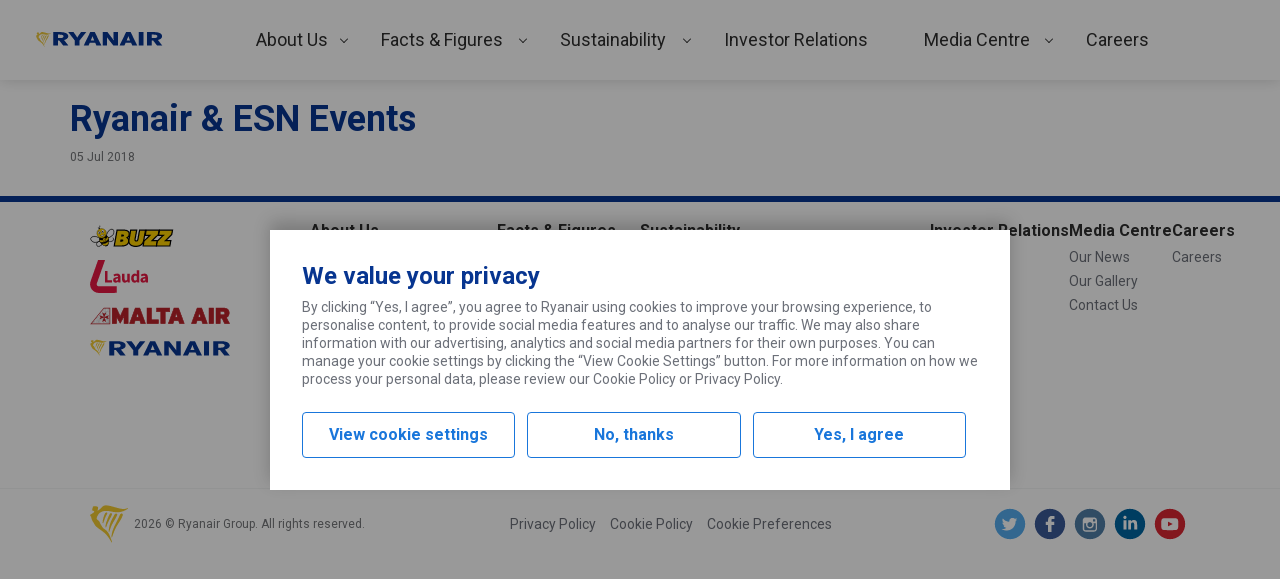

--- FILE ---
content_type: text/html; charset=UTF-8
request_url: https://corporate.ryanair.com/ryanair-esn-events/
body_size: 191901
content:
<!DOCTYPE html>
<html lang="en-US" class="no-js">

	<head>

		<title>Ryanair &#038; ESN Events  |  Ryanair&#039;s Corporate Website</title>

		<meta charset="UTF-8" />
		<meta name="viewport" content="width=device-width" />
		<link rel="shortcut icon" href="/favicon.png" />
		<link rel="apple-touch-icon-precomposed" href="/favicon.png" />
		<meta name="msapplication-TileImage" content="/favicon.png" />

		<script type="text/javascript">
			/* <![CDATA[ */
			var myajax = {"url": "https://corporate.ryanair.com/wp-admin/admin-ajax.php"};
			/* ]]> */
		</script>

		<meta name='robots' content='max-image-preview:large' />
	<style>img:is([sizes="auto" i], [sizes^="auto," i]) { contain-intrinsic-size: 3000px 1500px }</style>
	<link rel='dns-prefetch' href='//corporate.ryanair.com' />
<link rel='dns-prefetch' href='//fonts.googleapis.com' />
<script type="text/javascript">
/* <![CDATA[ */
window._wpemojiSettings = {"baseUrl":"https:\/\/s.w.org\/images\/core\/emoji\/16.0.1\/72x72\/","ext":".png","svgUrl":"https:\/\/s.w.org\/images\/core\/emoji\/16.0.1\/svg\/","svgExt":".svg","source":{"concatemoji":"https:\/\/corporate.ryanair.com\/wp-includes\/js\/wp-emoji-release.min.js"}};
/*! This file is auto-generated */
!function(s,n){var o,i,e;function c(e){try{var t={supportTests:e,timestamp:(new Date).valueOf()};sessionStorage.setItem(o,JSON.stringify(t))}catch(e){}}function p(e,t,n){e.clearRect(0,0,e.canvas.width,e.canvas.height),e.fillText(t,0,0);var t=new Uint32Array(e.getImageData(0,0,e.canvas.width,e.canvas.height).data),a=(e.clearRect(0,0,e.canvas.width,e.canvas.height),e.fillText(n,0,0),new Uint32Array(e.getImageData(0,0,e.canvas.width,e.canvas.height).data));return t.every(function(e,t){return e===a[t]})}function u(e,t){e.clearRect(0,0,e.canvas.width,e.canvas.height),e.fillText(t,0,0);for(var n=e.getImageData(16,16,1,1),a=0;a<n.data.length;a++)if(0!==n.data[a])return!1;return!0}function f(e,t,n,a){switch(t){case"flag":return n(e,"\ud83c\udff3\ufe0f\u200d\u26a7\ufe0f","\ud83c\udff3\ufe0f\u200b\u26a7\ufe0f")?!1:!n(e,"\ud83c\udde8\ud83c\uddf6","\ud83c\udde8\u200b\ud83c\uddf6")&&!n(e,"\ud83c\udff4\udb40\udc67\udb40\udc62\udb40\udc65\udb40\udc6e\udb40\udc67\udb40\udc7f","\ud83c\udff4\u200b\udb40\udc67\u200b\udb40\udc62\u200b\udb40\udc65\u200b\udb40\udc6e\u200b\udb40\udc67\u200b\udb40\udc7f");case"emoji":return!a(e,"\ud83e\udedf")}return!1}function g(e,t,n,a){var r="undefined"!=typeof WorkerGlobalScope&&self instanceof WorkerGlobalScope?new OffscreenCanvas(300,150):s.createElement("canvas"),o=r.getContext("2d",{willReadFrequently:!0}),i=(o.textBaseline="top",o.font="600 32px Arial",{});return e.forEach(function(e){i[e]=t(o,e,n,a)}),i}function t(e){var t=s.createElement("script");t.src=e,t.defer=!0,s.head.appendChild(t)}"undefined"!=typeof Promise&&(o="wpEmojiSettingsSupports",i=["flag","emoji"],n.supports={everything:!0,everythingExceptFlag:!0},e=new Promise(function(e){s.addEventListener("DOMContentLoaded",e,{once:!0})}),new Promise(function(t){var n=function(){try{var e=JSON.parse(sessionStorage.getItem(o));if("object"==typeof e&&"number"==typeof e.timestamp&&(new Date).valueOf()<e.timestamp+604800&&"object"==typeof e.supportTests)return e.supportTests}catch(e){}return null}();if(!n){if("undefined"!=typeof Worker&&"undefined"!=typeof OffscreenCanvas&&"undefined"!=typeof URL&&URL.createObjectURL&&"undefined"!=typeof Blob)try{var e="postMessage("+g.toString()+"("+[JSON.stringify(i),f.toString(),p.toString(),u.toString()].join(",")+"));",a=new Blob([e],{type:"text/javascript"}),r=new Worker(URL.createObjectURL(a),{name:"wpTestEmojiSupports"});return void(r.onmessage=function(e){c(n=e.data),r.terminate(),t(n)})}catch(e){}c(n=g(i,f,p,u))}t(n)}).then(function(e){for(var t in e)n.supports[t]=e[t],n.supports.everything=n.supports.everything&&n.supports[t],"flag"!==t&&(n.supports.everythingExceptFlag=n.supports.everythingExceptFlag&&n.supports[t]);n.supports.everythingExceptFlag=n.supports.everythingExceptFlag&&!n.supports.flag,n.DOMReady=!1,n.readyCallback=function(){n.DOMReady=!0}}).then(function(){return e}).then(function(){var e;n.supports.everything||(n.readyCallback(),(e=n.source||{}).concatemoji?t(e.concatemoji):e.wpemoji&&e.twemoji&&(t(e.twemoji),t(e.wpemoji)))}))}((window,document),window._wpemojiSettings);
/* ]]> */
</script>
<style id='wp-emoji-styles-inline-css' type='text/css'>

	img.wp-smiley, img.emoji {
		display: inline !important;
		border: none !important;
		box-shadow: none !important;
		height: 1em !important;
		width: 1em !important;
		margin: 0 0.07em !important;
		vertical-align: -0.1em !important;
		background: none !important;
		padding: 0 !important;
	}
</style>
<link rel='stylesheet' id='wp-block-library-css' href='https://corporate.ryanair.com/wp-includes/css/dist/block-library/style.min.css' type='text/css' media='all' />
<link rel='stylesheet' id='ryanair-gravity-forms-entry-counter-style-css' href='https://corporate.ryanair.com/wp-content/plugins/ryanair-air-traffic-petition/build/blocks/EntryCounter/style-index.css?ver=0.1.0' type='text/css' media='all' />
<link rel='stylesheet' id='ryanair-blocks-carousel-container-style-css' href='https://corporate.ryanair.com/wp-content/plugins/ryanair-blocks-carousels/dist/blocks/Container/style.css?ver=0.0.1' type='text/css' media='all' />
<link rel='stylesheet' id='ryanair-blocks-carousel-item-style-css' href='https://corporate.ryanair.com/wp-content/plugins/ryanair-blocks-carousels/dist/blocks/Item/style.css?ver=0.0.1' type='text/css' media='all' />
<link rel='stylesheet' id='ryanair-blocks-charts-style-css' href='https://corporate.ryanair.com/wp-content/plugins/ryanair-blocks-charts/dist/blocks/chart/style.css?ver=0.0.1' type='text/css' media='all' />
<link rel='stylesheet' id='ryanair-blocks-gallery-media-centre-style-css' href='https://corporate.ryanair.com/wp-content/plugins/ryanair-blocks-gallery/dist/blocks/media-centre/style.css?ver=0.0.1' type='text/css' media='all' />
<link rel='stylesheet' id='ryanair-blocks-query-block-style-css' href='https://corporate.ryanair.com/wp-content/plugins/ryanair-blocks-query-rest/dist/blocks/QueryRest/style.css?ver=0.0.1' type='text/css' media='all' />
<link rel='stylesheet' id='ryanair-idx-shareprice-block-style-css' href='https://corporate.ryanair.com/wp-content/plugins/ryanair-idx-shareprice/build/blocks/shareprice-block/style-index.css' type='text/css' media='all' />
<style id='global-styles-inline-css' type='text/css'>
:root{--wp--preset--aspect-ratio--square: 1;--wp--preset--aspect-ratio--4-3: 4/3;--wp--preset--aspect-ratio--3-4: 3/4;--wp--preset--aspect-ratio--3-2: 3/2;--wp--preset--aspect-ratio--2-3: 2/3;--wp--preset--aspect-ratio--16-9: 16/9;--wp--preset--aspect-ratio--9-16: 9/16;--wp--preset--color--black: #000000;--wp--preset--color--cyan-bluish-gray: #abb8c3;--wp--preset--color--white: #ffffff;--wp--preset--color--pale-pink: #f78da7;--wp--preset--color--vivid-red: #cf2e2e;--wp--preset--color--luminous-vivid-orange: #ff6900;--wp--preset--color--luminous-vivid-amber: #fcb900;--wp--preset--color--light-green-cyan: #7bdcb5;--wp--preset--color--vivid-green-cyan: #00d084;--wp--preset--color--pale-cyan-blue: #8ed1fc;--wp--preset--color--vivid-cyan-blue: #0693e3;--wp--preset--color--vivid-purple: #9b51e0;--wp--preset--color--primary: #073590;--wp--preset--color--primary-light: #166bc8;--wp--preset--color--background-primary: #ffffff;--wp--preset--color--background-secondary: #f4f4f4;--wp--preset--color--background-ternary: #f2f8fc;--wp--preset--color--background-quaternary: #e2f4ff;--wp--preset--color--background-quinary: #0d49c0;--wp--preset--color--spacer: #e0e1e3;--wp--preset--color--body: #6c7079;--wp--preset--color--heading: #2e2e2e;--wp--preset--color--success: #5eb138;--wp--preset--color--success-text: #2b7f27;--wp--preset--color--success-background: #e7f8e6;--wp--preset--color--alert: #dc1841;--wp--preset--color--alert-text: #cf2e1d;--wp--preset--color--alert-background: #fad1da;--wp--preset--color--warning: #f1c933;--wp--preset--color--warning-secondary: #ecb707;--wp--preset--gradient--vivid-cyan-blue-to-vivid-purple: linear-gradient(135deg,rgba(6,147,227,1) 0%,rgb(155,81,224) 100%);--wp--preset--gradient--light-green-cyan-to-vivid-green-cyan: linear-gradient(135deg,rgb(122,220,180) 0%,rgb(0,208,130) 100%);--wp--preset--gradient--luminous-vivid-amber-to-luminous-vivid-orange: linear-gradient(135deg,rgba(252,185,0,1) 0%,rgba(255,105,0,1) 100%);--wp--preset--gradient--luminous-vivid-orange-to-vivid-red: linear-gradient(135deg,rgba(255,105,0,1) 0%,rgb(207,46,46) 100%);--wp--preset--gradient--very-light-gray-to-cyan-bluish-gray: linear-gradient(135deg,rgb(238,238,238) 0%,rgb(169,184,195) 100%);--wp--preset--gradient--cool-to-warm-spectrum: linear-gradient(135deg,rgb(74,234,220) 0%,rgb(151,120,209) 20%,rgb(207,42,186) 40%,rgb(238,44,130) 60%,rgb(251,105,98) 80%,rgb(254,248,76) 100%);--wp--preset--gradient--blush-light-purple: linear-gradient(135deg,rgb(255,206,236) 0%,rgb(152,150,240) 100%);--wp--preset--gradient--blush-bordeaux: linear-gradient(135deg,rgb(254,205,165) 0%,rgb(254,45,45) 50%,rgb(107,0,62) 100%);--wp--preset--gradient--luminous-dusk: linear-gradient(135deg,rgb(255,203,112) 0%,rgb(199,81,192) 50%,rgb(65,88,208) 100%);--wp--preset--gradient--pale-ocean: linear-gradient(135deg,rgb(255,245,203) 0%,rgb(182,227,212) 50%,rgb(51,167,181) 100%);--wp--preset--gradient--electric-grass: linear-gradient(135deg,rgb(202,248,128) 0%,rgb(113,206,126) 100%);--wp--preset--gradient--midnight: linear-gradient(135deg,rgb(2,3,129) 0%,rgb(40,116,252) 100%);--wp--preset--font-size--small: 12px;--wp--preset--font-size--medium: 20px;--wp--preset--font-size--large: 36px;--wp--preset--font-size--x-large: 42px;--wp--preset--font-size--huge: 56px;--wp--preset--font-size--medium-huge: 28px;--wp--preset--font-size--medium-large: 24px;--wp--preset--font-size--normal-large: 18px;--wp--preset--font-size--normal: 16px;--wp--preset--font-size--text: 14px;--wp--preset--font-size--accent: 10px;--wp--preset--font-family--roboto: Roboto, Franklin Gothic Medium, Oxygen-Sans,Ubuntu,Cantarell, "Helvetica Neue", Tahoma, sans-serif;--wp--preset--font-family--system-font: -apple-system,BlinkMacSystemFont,"Segoe UI",Roboto,Oxygen-Sans,Ubuntu,Cantarell,"Helvetica Neue",sans-serif;--wp--preset--spacing--20: 0.44rem;--wp--preset--spacing--30: 0.67rem;--wp--preset--spacing--40: 1rem;--wp--preset--spacing--50: 1.5rem;--wp--preset--spacing--60: 2.25rem;--wp--preset--spacing--70: 3.38rem;--wp--preset--spacing--80: 5.06rem;--wp--preset--shadow--natural: 6px 6px 9px rgba(0, 0, 0, 0.2);--wp--preset--shadow--deep: 12px 12px 50px rgba(0, 0, 0, 0.4);--wp--preset--shadow--sharp: 6px 6px 0px rgba(0, 0, 0, 0.2);--wp--preset--shadow--outlined: 6px 6px 0px -3px rgba(255, 255, 255, 1), 6px 6px rgba(0, 0, 0, 1);--wp--preset--shadow--crisp: 6px 6px 0px rgba(0, 0, 0, 1);--wp--custom--content-size: 815px;--wp--custom--wide-size: 1208px;--wp--custom--padding-primary: 16px;--wp--custom--shadow-primary: 2px 3px 4px 0 rgba( 0, 0, 0, 0.15 );--wp--custom--border-primary: 1px solid rgba( 0, 0, 0, 0.5 );--wp--custom--preset--typography--font-family--roboto: Roboto, Franklin Gothic Medium, Oxygen-Sans,Ubuntu,Cantarell, "Helvetica Neue", Tahoma, sans-serif;}:root { --wp--style--global--content-size: 815px;--wp--style--global--wide-size: 1208px; }:where(body) { margin: 0; }.wp-site-blocks > .alignleft { float: left; margin-right: 2em; }.wp-site-blocks > .alignright { float: right; margin-left: 2em; }.wp-site-blocks > .aligncenter { justify-content: center; margin-left: auto; margin-right: auto; }:where(.wp-site-blocks) > * { margin-block-start: 1.75em; margin-block-end: 0; }:where(.wp-site-blocks) > :first-child { margin-block-start: 0; }:where(.wp-site-blocks) > :last-child { margin-block-end: 0; }:root { --wp--style--block-gap: 1.75em; }:root :where(.is-layout-flow) > :first-child{margin-block-start: 0;}:root :where(.is-layout-flow) > :last-child{margin-block-end: 0;}:root :where(.is-layout-flow) > *{margin-block-start: 1.75em;margin-block-end: 0;}:root :where(.is-layout-constrained) > :first-child{margin-block-start: 0;}:root :where(.is-layout-constrained) > :last-child{margin-block-end: 0;}:root :where(.is-layout-constrained) > *{margin-block-start: 1.75em;margin-block-end: 0;}:root :where(.is-layout-flex){gap: 1.75em;}:root :where(.is-layout-grid){gap: 1.75em;}.is-layout-flow > .alignleft{float: left;margin-inline-start: 0;margin-inline-end: 2em;}.is-layout-flow > .alignright{float: right;margin-inline-start: 2em;margin-inline-end: 0;}.is-layout-flow > .aligncenter{margin-left: auto !important;margin-right: auto !important;}.is-layout-constrained > .alignleft{float: left;margin-inline-start: 0;margin-inline-end: 2em;}.is-layout-constrained > .alignright{float: right;margin-inline-start: 2em;margin-inline-end: 0;}.is-layout-constrained > .aligncenter{margin-left: auto !important;margin-right: auto !important;}.is-layout-constrained > :where(:not(.alignleft):not(.alignright):not(.alignfull)){max-width: var(--wp--style--global--content-size);margin-left: auto !important;margin-right: auto !important;}.is-layout-constrained > .alignwide{max-width: var(--wp--style--global--wide-size);}body .is-layout-flex{display: flex;}.is-layout-flex{flex-wrap: wrap;align-items: center;}.is-layout-flex > :is(*, div){margin: 0;}body .is-layout-grid{display: grid;}.is-layout-grid > :is(*, div){margin: 0;}body{font-family: var( var(--wp--preset--font-family--roboto), var(--wp--custom--preset--font-family--roboto) );font-size: var(--wp--preset--font-size--text);padding-top: 0px;padding-right: 0px;padding-bottom: 0px;padding-left: 0px;}a:where(:not(.wp-element-button)){text-decoration: underline;}h1{font-size: var(--wp--preset--font-size--huge);}h2{font-size: var(--wp--preset--font-size--large);}h3{font-size: var(--wp--preset--font-size--medium-large);}h4{font-size: var(--wp--preset--font-size--medium);}h5{font-size: var(--wp--preset--font-size--normal-large);}:root :where(.wp-element-button, .wp-block-button__link){background-color: #32373c;border-width: 0;color: #fff;font-family: inherit;font-size: inherit;line-height: inherit;padding: calc(0.667em + 2px) calc(1.333em + 2px);text-decoration: none;}.has-black-color{color: var(--wp--preset--color--black) !important;}.has-cyan-bluish-gray-color{color: var(--wp--preset--color--cyan-bluish-gray) !important;}.has-white-color{color: var(--wp--preset--color--white) !important;}.has-pale-pink-color{color: var(--wp--preset--color--pale-pink) !important;}.has-vivid-red-color{color: var(--wp--preset--color--vivid-red) !important;}.has-luminous-vivid-orange-color{color: var(--wp--preset--color--luminous-vivid-orange) !important;}.has-luminous-vivid-amber-color{color: var(--wp--preset--color--luminous-vivid-amber) !important;}.has-light-green-cyan-color{color: var(--wp--preset--color--light-green-cyan) !important;}.has-vivid-green-cyan-color{color: var(--wp--preset--color--vivid-green-cyan) !important;}.has-pale-cyan-blue-color{color: var(--wp--preset--color--pale-cyan-blue) !important;}.has-vivid-cyan-blue-color{color: var(--wp--preset--color--vivid-cyan-blue) !important;}.has-vivid-purple-color{color: var(--wp--preset--color--vivid-purple) !important;}.has-primary-color{color: var(--wp--preset--color--primary) !important;}.has-primary-light-color{color: var(--wp--preset--color--primary-light) !important;}.has-background-primary-color{color: var(--wp--preset--color--background-primary) !important;}.has-background-secondary-color{color: var(--wp--preset--color--background-secondary) !important;}.has-background-ternary-color{color: var(--wp--preset--color--background-ternary) !important;}.has-background-quaternary-color{color: var(--wp--preset--color--background-quaternary) !important;}.has-background-quinary-color{color: var(--wp--preset--color--background-quinary) !important;}.has-spacer-color{color: var(--wp--preset--color--spacer) !important;}.has-body-color{color: var(--wp--preset--color--body) !important;}.has-heading-color{color: var(--wp--preset--color--heading) !important;}.has-success-color{color: var(--wp--preset--color--success) !important;}.has-success-text-color{color: var(--wp--preset--color--success-text) !important;}.has-success-background-color{color: var(--wp--preset--color--success-background) !important;}.has-alert-color{color: var(--wp--preset--color--alert) !important;}.has-alert-text-color{color: var(--wp--preset--color--alert-text) !important;}.has-alert-background-color{color: var(--wp--preset--color--alert-background) !important;}.has-warning-color{color: var(--wp--preset--color--warning) !important;}.has-warning-secondary-color{color: var(--wp--preset--color--warning-secondary) !important;}.has-black-background-color{background-color: var(--wp--preset--color--black) !important;}.has-cyan-bluish-gray-background-color{background-color: var(--wp--preset--color--cyan-bluish-gray) !important;}.has-white-background-color{background-color: var(--wp--preset--color--white) !important;}.has-pale-pink-background-color{background-color: var(--wp--preset--color--pale-pink) !important;}.has-vivid-red-background-color{background-color: var(--wp--preset--color--vivid-red) !important;}.has-luminous-vivid-orange-background-color{background-color: var(--wp--preset--color--luminous-vivid-orange) !important;}.has-luminous-vivid-amber-background-color{background-color: var(--wp--preset--color--luminous-vivid-amber) !important;}.has-light-green-cyan-background-color{background-color: var(--wp--preset--color--light-green-cyan) !important;}.has-vivid-green-cyan-background-color{background-color: var(--wp--preset--color--vivid-green-cyan) !important;}.has-pale-cyan-blue-background-color{background-color: var(--wp--preset--color--pale-cyan-blue) !important;}.has-vivid-cyan-blue-background-color{background-color: var(--wp--preset--color--vivid-cyan-blue) !important;}.has-vivid-purple-background-color{background-color: var(--wp--preset--color--vivid-purple) !important;}.has-primary-background-color{background-color: var(--wp--preset--color--primary) !important;}.has-primary-light-background-color{background-color: var(--wp--preset--color--primary-light) !important;}.has-background-primary-background-color{background-color: var(--wp--preset--color--background-primary) !important;}.has-background-secondary-background-color{background-color: var(--wp--preset--color--background-secondary) !important;}.has-background-ternary-background-color{background-color: var(--wp--preset--color--background-ternary) !important;}.has-background-quaternary-background-color{background-color: var(--wp--preset--color--background-quaternary) !important;}.has-background-quinary-background-color{background-color: var(--wp--preset--color--background-quinary) !important;}.has-spacer-background-color{background-color: var(--wp--preset--color--spacer) !important;}.has-body-background-color{background-color: var(--wp--preset--color--body) !important;}.has-heading-background-color{background-color: var(--wp--preset--color--heading) !important;}.has-success-background-color{background-color: var(--wp--preset--color--success) !important;}.has-success-text-background-color{background-color: var(--wp--preset--color--success-text) !important;}.has-success-background-background-color{background-color: var(--wp--preset--color--success-background) !important;}.has-alert-background-color{background-color: var(--wp--preset--color--alert) !important;}.has-alert-text-background-color{background-color: var(--wp--preset--color--alert-text) !important;}.has-alert-background-background-color{background-color: var(--wp--preset--color--alert-background) !important;}.has-warning-background-color{background-color: var(--wp--preset--color--warning) !important;}.has-warning-secondary-background-color{background-color: var(--wp--preset--color--warning-secondary) !important;}.has-black-border-color{border-color: var(--wp--preset--color--black) !important;}.has-cyan-bluish-gray-border-color{border-color: var(--wp--preset--color--cyan-bluish-gray) !important;}.has-white-border-color{border-color: var(--wp--preset--color--white) !important;}.has-pale-pink-border-color{border-color: var(--wp--preset--color--pale-pink) !important;}.has-vivid-red-border-color{border-color: var(--wp--preset--color--vivid-red) !important;}.has-luminous-vivid-orange-border-color{border-color: var(--wp--preset--color--luminous-vivid-orange) !important;}.has-luminous-vivid-amber-border-color{border-color: var(--wp--preset--color--luminous-vivid-amber) !important;}.has-light-green-cyan-border-color{border-color: var(--wp--preset--color--light-green-cyan) !important;}.has-vivid-green-cyan-border-color{border-color: var(--wp--preset--color--vivid-green-cyan) !important;}.has-pale-cyan-blue-border-color{border-color: var(--wp--preset--color--pale-cyan-blue) !important;}.has-vivid-cyan-blue-border-color{border-color: var(--wp--preset--color--vivid-cyan-blue) !important;}.has-vivid-purple-border-color{border-color: var(--wp--preset--color--vivid-purple) !important;}.has-primary-border-color{border-color: var(--wp--preset--color--primary) !important;}.has-primary-light-border-color{border-color: var(--wp--preset--color--primary-light) !important;}.has-background-primary-border-color{border-color: var(--wp--preset--color--background-primary) !important;}.has-background-secondary-border-color{border-color: var(--wp--preset--color--background-secondary) !important;}.has-background-ternary-border-color{border-color: var(--wp--preset--color--background-ternary) !important;}.has-background-quaternary-border-color{border-color: var(--wp--preset--color--background-quaternary) !important;}.has-background-quinary-border-color{border-color: var(--wp--preset--color--background-quinary) !important;}.has-spacer-border-color{border-color: var(--wp--preset--color--spacer) !important;}.has-body-border-color{border-color: var(--wp--preset--color--body) !important;}.has-heading-border-color{border-color: var(--wp--preset--color--heading) !important;}.has-success-border-color{border-color: var(--wp--preset--color--success) !important;}.has-success-text-border-color{border-color: var(--wp--preset--color--success-text) !important;}.has-success-background-border-color{border-color: var(--wp--preset--color--success-background) !important;}.has-alert-border-color{border-color: var(--wp--preset--color--alert) !important;}.has-alert-text-border-color{border-color: var(--wp--preset--color--alert-text) !important;}.has-alert-background-border-color{border-color: var(--wp--preset--color--alert-background) !important;}.has-warning-border-color{border-color: var(--wp--preset--color--warning) !important;}.has-warning-secondary-border-color{border-color: var(--wp--preset--color--warning-secondary) !important;}.has-vivid-cyan-blue-to-vivid-purple-gradient-background{background: var(--wp--preset--gradient--vivid-cyan-blue-to-vivid-purple) !important;}.has-light-green-cyan-to-vivid-green-cyan-gradient-background{background: var(--wp--preset--gradient--light-green-cyan-to-vivid-green-cyan) !important;}.has-luminous-vivid-amber-to-luminous-vivid-orange-gradient-background{background: var(--wp--preset--gradient--luminous-vivid-amber-to-luminous-vivid-orange) !important;}.has-luminous-vivid-orange-to-vivid-red-gradient-background{background: var(--wp--preset--gradient--luminous-vivid-orange-to-vivid-red) !important;}.has-very-light-gray-to-cyan-bluish-gray-gradient-background{background: var(--wp--preset--gradient--very-light-gray-to-cyan-bluish-gray) !important;}.has-cool-to-warm-spectrum-gradient-background{background: var(--wp--preset--gradient--cool-to-warm-spectrum) !important;}.has-blush-light-purple-gradient-background{background: var(--wp--preset--gradient--blush-light-purple) !important;}.has-blush-bordeaux-gradient-background{background: var(--wp--preset--gradient--blush-bordeaux) !important;}.has-luminous-dusk-gradient-background{background: var(--wp--preset--gradient--luminous-dusk) !important;}.has-pale-ocean-gradient-background{background: var(--wp--preset--gradient--pale-ocean) !important;}.has-electric-grass-gradient-background{background: var(--wp--preset--gradient--electric-grass) !important;}.has-midnight-gradient-background{background: var(--wp--preset--gradient--midnight) !important;}.has-small-font-size{font-size: var(--wp--preset--font-size--small) !important;}.has-medium-font-size{font-size: var(--wp--preset--font-size--medium) !important;}.has-large-font-size{font-size: var(--wp--preset--font-size--large) !important;}.has-x-large-font-size{font-size: var(--wp--preset--font-size--x-large) !important;}.has-huge-font-size{font-size: var(--wp--preset--font-size--huge) !important;}.has-medium-huge-font-size{font-size: var(--wp--preset--font-size--medium-huge) !important;}.has-medium-large-font-size{font-size: var(--wp--preset--font-size--medium-large) !important;}.has-normal-large-font-size{font-size: var(--wp--preset--font-size--normal-large) !important;}.has-normal-font-size{font-size: var(--wp--preset--font-size--normal) !important;}.has-text-font-size{font-size: var(--wp--preset--font-size--text) !important;}.has-accent-font-size{font-size: var(--wp--preset--font-size--accent) !important;}.has-roboto-font-family{font-family: var(--wp--preset--font-family--roboto) !important;}.has-system-font-font-family{font-family: var(--wp--preset--font-family--system-font) !important;}
:root :where(.wp-block-pullquote){font-size: 1.5em;line-height: 1.6;}
</style>
<link rel='stylesheet' id='ryanair-blocks-core-extensions-white-space-css' href='https://corporate.ryanair.com/wp-content/plugins/ryanair-blocks-core-extensions/build/white-space-register.css?ver=a8ec7193c267b7010e36' type='text/css' media='all' />
<link rel='stylesheet' id='ryanair-blocks-core-extensions-hide-on-viewport-css' href='https://corporate.ryanair.com/wp-content/plugins/ryanair-blocks-core-extensions/build/hide-on-viewport-register.css?ver=d7f1584da05f5565d0c2' type='text/css' media='all' />
<link rel='stylesheet' id='ryanair-blocks-core-query-css' href='https://corporate.ryanair.com/wp-content/plugins/ryanair-blocks-core-query/build/blocks/core-query/style-index.css?ver=8766863f2b43c0e2734f' type='text/css' media='all' />
<link rel='stylesheet' id='ryr-blocks-css' href='https://corporate.ryanair.com/wp-content/plugins/ryanair-blocks/dist/style.css?ver=2.4.0' type='text/css' media='all' />
<link rel='stylesheet' id='ryr-bs-css-css' href='https://corporate.ryanair.com/wp-content/themes/ryanair-corporate/assets/css/vendor/bootstrap.min.css' type='text/css' media='all' />
<link rel='stylesheet' id='tablepress-default-css' href='https://corporate.ryanair.com/wp-content/plugins/tablepress/css/build/default.css?ver=2.4.2' type='text/css' media='all' />
<link rel='stylesheet' id='ryanair-corporate_not-gutenberg-pages-css' href='https://corporate.ryanair.com/wp-content/themes/ryanair-corporate/dist/not-gutenberg-pages.css?ver=31592979733e7cb2fa73' type='text/css' media='all' />
<link rel='stylesheet' id='font-css' href='https://fonts.googleapis.com/css2?family=Roboto%3Aital%2Cwght%400%2C300%3B0%2C400%3B0%2C500%3B0%2C700%3B1%2C300%3B1%2C400%3B1%2C500%3B1%2C700&#038;display=swap' type='text/css' media='all' />
<link rel='stylesheet' id='ryanair-corporate_client-css' href='https://corporate.ryanair.com/wp-content/themes/ryanair-corporate/dist/client.css?ver=561fc9214cc513ef0570' type='text/css' media='all' />
<script type="text/javascript" src="https://corporate.ryanair.com/wp-includes/js/dist/vendor/react.min.js?ver=18.3.1.1" id="react-js"></script>
<script type="text/javascript" src="https://corporate.ryanair.com/wp-includes/js/dist/vendor/react-dom.min.js?ver=18.3.1.1" id="react-dom-js"></script>
<script type="text/javascript" src="https://corporate.ryanair.com/wp-content/plugins/ryanair-blocks-charts/dist/blocks/chart/script.js?ver=756efd4d2f716debd49cc9fbdff8bbe8" id="ryanair-blocks-charts-script-js"></script>
<script type="text/javascript" src="https://corporate.ryanair.com/wp-includes/js/dist/hooks.min.js?ver=4d63a3d491d11ffd8ac6" id="wp-hooks-js"></script>
<script type="text/javascript" src="https://corporate.ryanair.com/wp-includes/js/dist/i18n.min.js?ver=5e580eb46a90c2b997e6" id="wp-i18n-js"></script>
<script type="text/javascript" id="wp-i18n-js-after">
/* <![CDATA[ */
wp.i18n.setLocaleData( { 'text direction\u0004ltr': [ 'ltr' ] } );
/* ]]> */
</script>
<script type="text/javascript" src="https://corporate.ryanair.com/wp-includes/js/dist/vendor/wp-polyfill.min.js?ver=3.15.0" id="wp-polyfill-js"></script>
<script type="text/javascript" src="https://corporate.ryanair.com/wp-includes/js/dist/url.min.js?ver=c2964167dfe2477c14ea" id="wp-url-js"></script>
<script type="text/javascript" src="https://corporate.ryanair.com/wp-includes/js/dist/api-fetch.min.js?ver=3623a576c78df404ff20" id="wp-api-fetch-js"></script>
<script type="text/javascript" id="wp-api-fetch-js-after">
/* <![CDATA[ */
wp.apiFetch.use( wp.apiFetch.createRootURLMiddleware( "https://corporate.ryanair.com/wp-json/" ) );
wp.apiFetch.nonceMiddleware = wp.apiFetch.createNonceMiddleware( "22a668e425" );
wp.apiFetch.use( wp.apiFetch.nonceMiddleware );
wp.apiFetch.use( wp.apiFetch.mediaUploadMiddleware );
wp.apiFetch.nonceEndpoint = "https://corporate.ryanair.com/wp-admin/admin-ajax.php?action=rest-nonce";
/* ]]> */
</script>
<script type="text/javascript" src="https://corporate.ryanair.com/wp-content/plugins/ryanair-blocks-gallery/dist/blocks/media-centre/script.js?ver=d7e52eab46a6297e65010dc1e5ec1b12" id="ryanair-blocks-gallery-media-centre-script-js"></script>
<script type="text/javascript" src="https://corporate.ryanair.com/wp-includes/js/dist/html-entities.min.js?ver=2cd3358363e0675638fb" id="wp-html-entities-js"></script>
<script type="text/javascript" src="https://corporate.ryanair.com/wp-content/plugins/ryanair-blocks-query-rest/dist/blocks/QueryRest/script.js?ver=5c9a4258841e6c1f66fd" id="ryanair-blocks-query-block-script-js"></script>
<link rel="https://api.w.org/" href="https://corporate.ryanair.com/wp-json/" /><link rel="alternate" title="JSON" type="application/json" href="https://corporate.ryanair.com/wp-json/wp/v2/pages/6289" /><link rel="canonical" href="https://corporate.ryanair.com/ryanair-esn-events/" />
<link rel='shortlink' href='https://corporate.ryanair.com/?p=6289' />
<link rel="alternate" title="oEmbed (JSON)" type="application/json+oembed" href="https://corporate.ryanair.com/wp-json/oembed/1.0/embed?url=https%3A%2F%2Fcorporate.ryanair.com%2Fryanair-esn-events%2F" />
<link rel="alternate" title="oEmbed (XML)" type="text/xml+oembed" href="https://corporate.ryanair.com/wp-json/oembed/1.0/embed?url=https%3A%2F%2Fcorporate.ryanair.com%2Fryanair-esn-events%2F&#038;format=xml" />
		<meta property='og:title' content="Ryanair &#038; ESN Events"/>
				<meta property='og:url' content="https://corporate.ryanair.com/ryanair-esn-events/"/>
		<link rel="icon" href="https://corporate.ryanair.com/wp-content/uploads/2023/10/favicon.png" sizes="32x32" />
<link rel="icon" href="https://corporate.ryanair.com/wp-content/uploads/2023/10/favicon.png" sizes="192x192" />
<link rel="apple-touch-icon" href="https://corporate.ryanair.com/wp-content/uploads/2023/10/favicon.png" />
<meta name="msapplication-TileImage" content="https://corporate.ryanair.com/wp-content/uploads/2023/10/favicon.png" />
		<style type="text/css" id="wp-custom-css">
			img.alignright {
	float: right;
	padding: 0 0 20px 20px;
}

img.alignleft {
	float: left;
	padding: 0 20px 20px 0;
}

@media (min-width: 600px) {
	.ryr-back-to-top {
		display: none !important;
	}
}

body.archive.tax-country .wp-block-columns.alignwide.ryanair-core-columns-content-with-left-sidebar {
	margin-bottom: 0px;
}

body.archive.tax-country .wp-block-column.has-background-secondary-background-color.has-background {
	position: relative;
}

body.archive.tax-country .wp-block-column.has-background-secondary-background-color.has-background::before {
	content: "";
	position: absolute;
	background: inherit;
	height: 100%;
	width: 100vw;
	right: 100%;
	top: 0;
}

.max-width-fit-content, .max-width-fit-content > img {
	max-width: fit-content !important;
}

form.ryanair-corporate-auto-grid .gform_body .gform_fields {
	grid-column-gap: initial;
}

.post-template-ryr-custom-template-news .entry-content a {
	 color: var(--wp--preset--color--primary-light);
}

.post-template-ryr-custom-template-news .entry-content a:hover {
	 color: #23527c;
}

.post-template-ryr-custom-template-news .entry-content.wp-block-post-content > ul {
	 list-style-type: disc;
	padding-left: 1em;
}

.post-template-ryr-custom-template-news .entry-content .entry-content + div {
	margin-bottom: 30px
}

.post-template-ryr-custom-template-news .entry-content .wp-block-ryanair-breadcrumbs {
	margin-bottom: 12px;
}

.post-template-ryr-custom-template-news .entry-content .wp-block-ryanair-breadcrumbs + div {
	margin-bottom: 12px;
}

body.blog .ryanair-core-columns-content-with-left-sidebar .wp-block-column.has-background-secondary-background-color {
	position: relative;
}

body.blog .ryanair-core-columns-content-with-left-sidebar .wp-block-column.has-background-secondary-background-color::before {
	content: "";
  position: absolute;
  background: inherit;
  height: 100%;
  width: 100vw;
  right: 100%;
  top: 0;
}

.wp-block-cover.ryanair-blocks-core-cover-card-outside.has-custom-content-position.is-position-bottom-left .wp-block-cover__inner-container {
	margin-top: -100px;
}


.ryanair-query--news-marquee .wp-block-post-template {
    margin-top: 0;
}


.ryanair-side-box__extras--share-price {
	display: none;
}

.wp-block-group.ryanair-core-group-icon-with-content {
	max-width: 33%;
}

@media screen and (max-width: 1060px ) {
		.wp-block-group.ryanair-core-group-icon-with-content {
	max-width: 50%;
}
	}

@media screen and (max-width: 768px ) {
		.wp-block-group.ryanair-core-group-icon-with-content {
	max-width: 100%;
	}
}

@media (max-width: 599px) {
  .wp-block-ryanair-hero-image__desktop-content h1 {
		font-size: 26px !important;
	}
}

#gform_wrapper_3 .gform_title {
	font-size: var(--wp--preset--font-size--large, 36px);
	color: var(--wp--preset--color--primary);
}

#gform_wrapper_3 .gform_description,
#gform_confirmation_message_3 {
	font-size: var(--wp--preset--font-size--normal, 16px);
	margin: 16px 0;
	display: block;
	color: var(--wp--preset--color--body);
}		</style>
		
	</head>
	<body class="wp-singular page-template page-template-sections-template page-template-sections-template-php page page-id-6289 wp-theme-ryanair-corporate">
		<header class="ryanair-header ryanair-header--v2">
	<div class="ryanair-header__top-bar container-fluid">
		<div class="ryanair-header__extras">
			<nav class="header__extras__item"><ul id="menu-topbar" class="ryanair-header__extras__menu" role="menubar"><li id="menu-item-17722" class="menu-item menu-item-type-custom menu-item-object-custom menu-item-17722"><a href="/#">Contact Us</a></li>
<li id="menu-item-17723" class="menu-item menu-item-type-custom menu-item-object-custom menu-item-17723"><a href="https://www.ryanair.com/gb/en">Book a Flight</a></li>
</ul></nav>				<div class="ryanair-header__extras__item ryanair-header__extras__item--share-price">
					<div class="ryanair-share-price ryanair-share-price--no-text"></div>
					<svg xmlns="http://www.w3.org/2000/svg" width="24" height="25" viewBox="0 0 24 25">
						<path fill-rule="evenodd" d="M1412,15 C1414.20914,15 1416,16.790861 1416,19 L1416,36 C1416,38.209139 1414.20914,40 1412,40 L1396,40 C1393.79086,40 1392,38.209139 1392,36 L1392,19 C1392,16.790861 1393.79086,15 1396,15 L1412,15 Z M1399.90152,28.2307692 C1399.49373,28.2307692 1399.16308,28.5687919 1399.16308,28.9857508 L1399.16308,28.9857508 L1399.16308,35.6296338 L1399.16982,35.7320712 C1399.21427,36.0670525 1399.47365,36.3322696 1399.80132,36.3777225 L1399.80132,36.3777225 L1399.90156,36.3846154 L1400.00175,36.3777232 C1400.36216,36.3277301 1400.64,36.0118462 1400.64,35.6296338 L1400.64,35.6296338 L1400.63993,28.985713 L1400.63319,28.8832764 C1400.58429,28.5148022 1400.27536,28.2307692 1399.90152,28.2307692 Z M1402.70769,26.5384615 C1402.29989,26.5384615 1401.96923,26.8775654 1401.96923,27.295858 L1401.96923,27.295858 L1401.96923,35.6272189 L1401.97597,35.7299839 C1402.02487,36.0996421 1402.33384,36.3846154 1402.70769,36.3846154 C1403.11553,36.3846154 1403.44615,36.0455115 1403.44615,35.6272189 L1403.44615,35.6272189 L1403.44615,27.29582 L1403.4394,27.1930558 C1403.39048,26.823403 1403.08154,26.5384615 1402.70769,26.5384615 Z M1396.95019,31.6153846 C1396.5414,31.613948 1396.20923,31.9533013 1396.20923,32.372411 L1396.20923,32.372411 L1396.20923,35.6275935 L1396.21597,35.7303077 C1396.26042,36.0661944 1396.51981,36.3321282 1396.84747,36.3777038 L1396.84747,36.3777038 L1396.94771,36.3846154 L1397.04791,36.3777046 C1397.40834,36.3275764 1397.68615,36.0108388 1397.68615,35.6275935 L1397.68615,35.6275935 L1397.68615,32.372411 L1397.67944,32.2699228 C1397.63074,31.9012326 1397.32318,31.6166751 1396.95019,31.6153846 Z M1411.27383,23.4615385 C1410.866,23.4615385 1410.53538,23.80089 1410.53538,24.2194881 L1410.53538,24.2194881 L1410.53538,35.6266658 L1410.54213,35.7295058 C1410.58658,36.0658041 1410.84596,36.3320638 1411.17363,36.3776954 L1411.17363,36.3776954 L1411.27386,36.3846154 L1411.37406,36.3776961 C1411.73447,36.3275065 1412.01231,36.0103807 1412.01231,35.6266658 L1412.01231,35.6266658 L1412.01231,24.2194881 L1412.00556,24.1166321 C1411.95664,23.7466561 1411.6477,23.4615385 1411.27383,23.4615385 Z M1405.51383,27.4615385 C1405.106,27.4615385 1404.77538,27.8015438 1404.77538,28.2209485 L1404.77538,28.2209485 L1404.77538,35.6252054 L1404.78213,35.7282436 C1404.82658,36.0651898 1405.08596,36.3319626 1405.41363,36.377682 L1405.41363,36.377682 L1405.51386,36.3846154 L1405.61406,36.3776828 C1405.97447,36.3273964 1406.25231,36.0096596 1406.25231,35.6252054 L1406.25231,35.6252054 L1406.25231,28.2209485 L1406.24556,28.1179023 C1406.19664,27.7472374 1405.8877,27.4615385 1405.51383,27.4615385 Z M1408.46497,26.0769231 C1408.05818,26.0784416 1407.72923,26.4161182 1407.72923,26.8320665 L1407.72923,26.8320665 L1407.72923,35.6294772 L1407.73597,35.7319358 C1407.78042,36.0669867 1408.03981,36.3322588 1408.36747,36.377721 L1408.36747,36.377721 L1408.46771,36.3846154 L1408.5679,36.3777218 C1408.92831,36.3277183 1409.20615,36.0117688 1409.20615,35.6294772 L1409.20615,35.6294772 L1409.20615,26.8320665 L1409.19936,26.7293399 C1409.15017,26.3598614 1408.83976,26.0755061 1408.46497,26.0769231 Z M1397.60893,27.6759937 C1397.31536,27.3838019 1396.84652,27.3911095 1396.56174,27.6922837 L1396.56174,27.6922837 L1395.089,29.2497268 L1395.01857,29.3360461 C1394.80791,29.6367901 1394.83803,30.0584333 1395.10491,30.3240277 C1395.24879,30.46725 1395.4347,30.5384615 1395.6205,30.5384615 C1395.81379,30.5384615 1396.00694,30.4612745 1396.15211,30.3077377 L1396.15211,30.3077377 L1397.62485,28.7502945 L1397.69527,28.6639753 C1397.90594,28.3632312 1397.87582,27.9415881 1397.60893,27.6759937 Z M1411.31815,17 L1409.14707,17 L1409.04887,17.0068766 C1408.69564,17.0567565 1408.42337,17.371925 1408.42337,17.7532718 C1408.42337,18.1692864 1408.74739,18.5065436 1409.14707,18.5065436 L1409.14707,18.5065436 L1411.05446,18.5065436 L1405.74051,24.0365117 L1405.65006,24.1177203 C1405.52341,24.2153225 1405.37448,24.2693501 1405.22688,24.2693501 L1405.22688,24.2693501 L1405.21517,24.2692368 L1405.10846,24.2575679 C1404.96655,24.2294588 1404.82812,24.1520705 1404.71709,24.0364739 L1404.71709,24.0364739 L1403.86625,23.1508579 L1403.72255,23.0131748 C1403.3269,22.6644895 1402.83589,22.4654459 1402.34904,22.4612865 L1402.34904,22.4612865 L1402.33312,22.4612487 L1402.16322,22.4689223 C1401.65444,22.514771 1401.15783,22.7643311 1400.77708,23.1706699 L1400.77708,23.1706699 L1399.22622,24.7921986 L1399.15011,24.8857478 C1398.94725,25.1805897 1398.97356,25.5933136 1399.2285,25.8574814 C1399.36968,26.0037884 1399.55436,26.0769231 1399.73905,26.0769231 C1399.92478,26.0769231 1400.11052,26.0029205 1400.25192,25.8550662 L1400.25192,25.8550662 L1401.80561,24.2306317 L1401.80877,24.227325 C1401.96303,24.0619843 1402.15997,23.9659054 1402.33718,23.9677545 C1402.50581,23.9691886 1402.69484,24.062022 1402.84287,24.2161029 L1402.84287,24.2161029 L1403.69371,25.101719 L1403.83383,25.2360545 C1404.21899,25.5757491 1404.69336,25.7658849 1405.18827,25.7754785 C1405.76723,25.7867997 1406.34199,25.5411684 1406.76404,25.1017944 L1406.76404,25.1017944 L1412.04184,19.6093748 L1412.04184,21.481969 L1412.04845,21.5841823 C1412.09637,21.9518511 1412.39916,22.2352408 1412.76554,22.2352408 C1413.16522,22.2352408 1413.48923,21.8979836 1413.48923,21.481969 L1413.48923,21.481969 L1413.48923,19.2598153 L1413.48377,19.0986694 C1413.40412,17.9275339 1412.46325,17 1411.31815,17 L1411.31815,17 Z" transform="translate(-1392 -15)" />
					</svg>
				</div>
						</div>
	</div>
	<div class="ryanair-header__menu-bar container-fluid">
		<div class="ryanair-header__hamburger" tabindex="0" role="button" aria-label="Open menu" aria-expanded="false" aria-haspopup="true">
			<div></div>
			<div></div>
			<div></div>
		</div>
		<div class="ryanair-side-box" role="menu">
			<div class="ryanair-side-box__background" aria-hidden="true"></div>
			<div class="ryanair-side-box__container">
				<nav class="menu-main-menu-container"><ul id="menu-main-menu" class="ryanair-side-box__menu"><li id="menu-item-18285" class="menu-item menu-item-type-custom menu-item-object-custom menu-item-has-children menu-item-18285"><a href="/about-us/our-network/">About Us</a><div role="button" aria-expanded="false" aria-haspopup="true" aria-label="show submenu for About Us"></div>
<div class='sub-menu__wrapper'><ul class='sub-menu'>
	<li id="menu-item-18733" class="menu-item menu-item-type-post_type menu-item-object-page menu-item-18733"><a href="https://corporate.ryanair.com/about-us/our-network/">Our Network</a></li>
	<li id="menu-item-18735" class="menu-item menu-item-type-post_type menu-item-object-page menu-item-18735"><a href="https://corporate.ryanair.com/about-us/our-fleet/">Our Fleet</a></li>
	<li id="menu-item-18797" class="menu-item menu-item-type-post_type menu-item-object-page menu-item-18797"><a href="https://corporate.ryanair.com/about-us/our-customers/">Our Customers</a></li>
	<li id="menu-item-18734" class="menu-item menu-item-type-post_type menu-item-object-page menu-item-18734"><a href="https://corporate.ryanair.com/about-us/our-people/">Our People</a></li>
	<li id="menu-item-18304" class="menu-item menu-item-type-post_type menu-item-object-page menu-item-18304"><a href="https://corporate.ryanair.com/about-us/our-leadership-team/">Our Leadership Team</a></li>
	<li id="menu-item-18796" class="menu-item menu-item-type-post_type menu-item-object-page menu-item-18796"><a href="https://corporate.ryanair.com/about-us/giving-back/">Giving Back</a></li>
	<li id="menu-item-20583" class="menu-item menu-item-type-post_type menu-item-object-page menu-item-20583"><a href="https://corporate.ryanair.com/about-us/protecting-our-data/">Protecting Your Data</a></li>
	<li id="menu-item-20582" class="menu-item menu-item-type-post_type menu-item-object-page menu-item-20582"><a href="https://corporate.ryanair.com/about-us/cyber-security/">Cyber Security</a></li>
	<li id="menu-item-20581" class="menu-item menu-item-type-post_type menu-item-object-page menu-item-20581"><a href="https://corporate.ryanair.com/sustainability/operational-safety-security/">Operational Safety &#038; Security</a></li>
</ul></div>
</li>
<li id="menu-item-18286" class="menu-item menu-item-type-custom menu-item-object-custom menu-item-has-children menu-item-18286"><a href="/facts-figures/key-stats/">Facts &#038; Figures</a><div role="button" aria-expanded="false" aria-haspopup="true" aria-label="show submenu for Facts &amp; Figures"></div>
<div class='sub-menu__wrapper'><ul class='sub-menu'>
	<li id="menu-item-18730" class="menu-item menu-item-type-post_type menu-item-object-page menu-item-18730"><a href="https://corporate.ryanair.com/facts-figures/key-stats/">Key Stats</a></li>
	<li id="menu-item-18728" class="menu-item menu-item-type-post_type menu-item-object-page menu-item-18728"><a href="https://corporate.ryanair.com/facts-figures/our-punctuality/">Our Punctuality</a></li>
	<li id="menu-item-18729" class="menu-item menu-item-type-post_type menu-item-object-page menu-item-18729"><a href="https://corporate.ryanair.com/facts-figures/our-emissions/">Our Emissions</a></li>
	<li id="menu-item-18731" class="menu-item menu-item-type-post_type menu-item-object-page menu-item-18731"><a href="https://corporate.ryanair.com/facts-figures/customer-satisfaction/">Customer Satisfaction</a></li>
</ul></div>
</li>
<li id="menu-item-18511" class="menu-item menu-item-type-custom menu-item-object-custom menu-item-has-children menu-item-18511"><a href="/sustainability/">Sustainability</a><div role="button" aria-expanded="false" aria-haspopup="true" aria-label="show submenu for Sustainability"></div>
<div class='sub-menu__wrapper'><ul class='sub-menu'>
	<li id="menu-item-18305" class="menu-item menu-item-type-post_type menu-item-object-page menu-item-18305"><a href="https://corporate.ryanair.com/sustainability/">Sustainability</a></li>
	<li id="menu-item-20585" class="menu-item menu-item-type-post_type menu-item-object-page menu-item-20585"><a href="https://corporate.ryanair.com/sustainability/esg-governance-structure/">ESG Governance Structure</a></li>
	<li id="menu-item-20586" class="menu-item menu-item-type-post_type menu-item-object-page menu-item-20586"><a href="https://corporate.ryanair.com/sustainability/pathway-to-net-zero/">Net Zero Carbon Emissions Goal</a></li>
	<li id="menu-item-20587" class="menu-item menu-item-type-post_type menu-item-object-page menu-item-20587"><a href="https://corporate.ryanair.com/sustainability/ryanair-sustainable-aviation-research-centre/">Ryanair Sustainable Aviation Research Centre</a></li>
	<li id="menu-item-20588" class="menu-item menu-item-type-post_type menu-item-object-page menu-item-20588"><a href="https://corporate.ryanair.com/sustainability/decarbonising-our-operations/">Decarbonising our Operations</a></li>
	<li id="menu-item-20589" class="menu-item menu-item-type-post_type menu-item-object-page menu-item-20589"><a href="https://corporate.ryanair.com/sustainability/government-policy-and-reform/">Government Policy and Reform</a></li>
	<li id="menu-item-20584" class="menu-item menu-item-type-post_type menu-item-object-page menu-item-20584"><a href="https://corporate.ryanair.com/sustainability/our-policies/">Our Policies, Reports and ESG Ratings</a></li>
</ul></div>
</li>
<li id="menu-item-18290" class="menu-item menu-item-type-custom menu-item-object-custom menu-item-18290"><a target="_blank" href="https://investor.ryanair.com">Investor Relations</a></li>
<li id="menu-item-18287" class="menu-item menu-item-type-custom menu-item-object-custom menu-item-has-children menu-item-18287"><a href="/media-centre/our-news/">Media Centre</a><div role="button" aria-expanded="false" aria-haspopup="true" aria-label="show submenu for Media Centre"></div>
<div class='sub-menu__wrapper'><ul class='sub-menu'>
	<li id="menu-item-18987" class="menu-item menu-item-type-post_type menu-item-object-page menu-item-18987"><a href="https://corporate.ryanair.com/media-centre/our-news/">Our News</a></li>
	<li id="menu-item-19010" class="menu-item menu-item-type-post_type menu-item-object-page menu-item-19010"><a href="https://corporate.ryanair.com/media-centre/our-gallery/">Our Gallery</a></li>
	<li id="menu-item-18318" class="menu-item menu-item-type-post_type menu-item-object-page menu-item-18318"><a href="https://corporate.ryanair.com/media-centre/press-office-contact/">Contact Us</a></li>
	<li id="menu-item-28278" class="menu-item menu-item-type-post_type menu-item-object-page menu-item-28278"><a href="https://corporate.ryanair.com/media-centre/press-release-sign-up/">Press Release Sign Up</a></li>
</ul></div>
</li>
<li id="menu-item-18289" class="menu-item menu-item-type-custom menu-item-object-custom menu-item-18289"><a target="_blank" href="https://careers.ryanair.com">Careers</a></li>
</ul></nav>					<div class="ryanair-side-box__extras ryanair-side-box__extras--book-a-flight">
						<a href="https://www.ryanair.com/gb/en" target="_blank" rel="noopener noreferrer">
							<span>Book a flight</span>
						</a>
					</div>
										<div class="ryanair-side-box__extras ryanair-side-box__extras--share-price">
						<svg xmlns="http://www.w3.org/2000/svg" width="24" height="25" viewBox="0 0 24 25">
							<path fill-rule="evenodd" d="M1412,15 C1414.20914,15 1416,16.790861 1416,19 L1416,36 C1416,38.209139 1414.20914,40 1412,40 L1396,40 C1393.79086,40 1392,38.209139 1392,36 L1392,19 C1392,16.790861 1393.79086,15 1396,15 L1412,15 Z M1399.90152,28.2307692 C1399.49373,28.2307692 1399.16308,28.5687919 1399.16308,28.9857508 L1399.16308,28.9857508 L1399.16308,35.6296338 L1399.16982,35.7320712 C1399.21427,36.0670525 1399.47365,36.3322696 1399.80132,36.3777225 L1399.80132,36.3777225 L1399.90156,36.3846154 L1400.00175,36.3777232 C1400.36216,36.3277301 1400.64,36.0118462 1400.64,35.6296338 L1400.64,35.6296338 L1400.63993,28.985713 L1400.63319,28.8832764 C1400.58429,28.5148022 1400.27536,28.2307692 1399.90152,28.2307692 Z M1402.70769,26.5384615 C1402.29989,26.5384615 1401.96923,26.8775654 1401.96923,27.295858 L1401.96923,27.295858 L1401.96923,35.6272189 L1401.97597,35.7299839 C1402.02487,36.0996421 1402.33384,36.3846154 1402.70769,36.3846154 C1403.11553,36.3846154 1403.44615,36.0455115 1403.44615,35.6272189 L1403.44615,35.6272189 L1403.44615,27.29582 L1403.4394,27.1930558 C1403.39048,26.823403 1403.08154,26.5384615 1402.70769,26.5384615 Z M1396.95019,31.6153846 C1396.5414,31.613948 1396.20923,31.9533013 1396.20923,32.372411 L1396.20923,32.372411 L1396.20923,35.6275935 L1396.21597,35.7303077 C1396.26042,36.0661944 1396.51981,36.3321282 1396.84747,36.3777038 L1396.84747,36.3777038 L1396.94771,36.3846154 L1397.04791,36.3777046 C1397.40834,36.3275764 1397.68615,36.0108388 1397.68615,35.6275935 L1397.68615,35.6275935 L1397.68615,32.372411 L1397.67944,32.2699228 C1397.63074,31.9012326 1397.32318,31.6166751 1396.95019,31.6153846 Z M1411.27383,23.4615385 C1410.866,23.4615385 1410.53538,23.80089 1410.53538,24.2194881 L1410.53538,24.2194881 L1410.53538,35.6266658 L1410.54213,35.7295058 C1410.58658,36.0658041 1410.84596,36.3320638 1411.17363,36.3776954 L1411.17363,36.3776954 L1411.27386,36.3846154 L1411.37406,36.3776961 C1411.73447,36.3275065 1412.01231,36.0103807 1412.01231,35.6266658 L1412.01231,35.6266658 L1412.01231,24.2194881 L1412.00556,24.1166321 C1411.95664,23.7466561 1411.6477,23.4615385 1411.27383,23.4615385 Z M1405.51383,27.4615385 C1405.106,27.4615385 1404.77538,27.8015438 1404.77538,28.2209485 L1404.77538,28.2209485 L1404.77538,35.6252054 L1404.78213,35.7282436 C1404.82658,36.0651898 1405.08596,36.3319626 1405.41363,36.377682 L1405.41363,36.377682 L1405.51386,36.3846154 L1405.61406,36.3776828 C1405.97447,36.3273964 1406.25231,36.0096596 1406.25231,35.6252054 L1406.25231,35.6252054 L1406.25231,28.2209485 L1406.24556,28.1179023 C1406.19664,27.7472374 1405.8877,27.4615385 1405.51383,27.4615385 Z M1408.46497,26.0769231 C1408.05818,26.0784416 1407.72923,26.4161182 1407.72923,26.8320665 L1407.72923,26.8320665 L1407.72923,35.6294772 L1407.73597,35.7319358 C1407.78042,36.0669867 1408.03981,36.3322588 1408.36747,36.377721 L1408.36747,36.377721 L1408.46771,36.3846154 L1408.5679,36.3777218 C1408.92831,36.3277183 1409.20615,36.0117688 1409.20615,35.6294772 L1409.20615,35.6294772 L1409.20615,26.8320665 L1409.19936,26.7293399 C1409.15017,26.3598614 1408.83976,26.0755061 1408.46497,26.0769231 Z M1397.60893,27.6759937 C1397.31536,27.3838019 1396.84652,27.3911095 1396.56174,27.6922837 L1396.56174,27.6922837 L1395.089,29.2497268 L1395.01857,29.3360461 C1394.80791,29.6367901 1394.83803,30.0584333 1395.10491,30.3240277 C1395.24879,30.46725 1395.4347,30.5384615 1395.6205,30.5384615 C1395.81379,30.5384615 1396.00694,30.4612745 1396.15211,30.3077377 L1396.15211,30.3077377 L1397.62485,28.7502945 L1397.69527,28.6639753 C1397.90594,28.3632312 1397.87582,27.9415881 1397.60893,27.6759937 Z M1411.31815,17 L1409.14707,17 L1409.04887,17.0068766 C1408.69564,17.0567565 1408.42337,17.371925 1408.42337,17.7532718 C1408.42337,18.1692864 1408.74739,18.5065436 1409.14707,18.5065436 L1409.14707,18.5065436 L1411.05446,18.5065436 L1405.74051,24.0365117 L1405.65006,24.1177203 C1405.52341,24.2153225 1405.37448,24.2693501 1405.22688,24.2693501 L1405.22688,24.2693501 L1405.21517,24.2692368 L1405.10846,24.2575679 C1404.96655,24.2294588 1404.82812,24.1520705 1404.71709,24.0364739 L1404.71709,24.0364739 L1403.86625,23.1508579 L1403.72255,23.0131748 C1403.3269,22.6644895 1402.83589,22.4654459 1402.34904,22.4612865 L1402.34904,22.4612865 L1402.33312,22.4612487 L1402.16322,22.4689223 C1401.65444,22.514771 1401.15783,22.7643311 1400.77708,23.1706699 L1400.77708,23.1706699 L1399.22622,24.7921986 L1399.15011,24.8857478 C1398.94725,25.1805897 1398.97356,25.5933136 1399.2285,25.8574814 C1399.36968,26.0037884 1399.55436,26.0769231 1399.73905,26.0769231 C1399.92478,26.0769231 1400.11052,26.0029205 1400.25192,25.8550662 L1400.25192,25.8550662 L1401.80561,24.2306317 L1401.80877,24.227325 C1401.96303,24.0619843 1402.15997,23.9659054 1402.33718,23.9677545 C1402.50581,23.9691886 1402.69484,24.062022 1402.84287,24.2161029 L1402.84287,24.2161029 L1403.69371,25.101719 L1403.83383,25.2360545 C1404.21899,25.5757491 1404.69336,25.7658849 1405.18827,25.7754785 C1405.76723,25.7867997 1406.34199,25.5411684 1406.76404,25.1017944 L1406.76404,25.1017944 L1412.04184,19.6093748 L1412.04184,21.481969 L1412.04845,21.5841823 C1412.09637,21.9518511 1412.39916,22.2352408 1412.76554,22.2352408 C1413.16522,22.2352408 1413.48923,21.8979836 1413.48923,21.481969 L1413.48923,21.481969 L1413.48923,19.2598153 L1413.48377,19.0986694 C1413.40412,17.9275339 1412.46325,17 1411.31815,17 L1411.31815,17 Z" transform="translate(-1392 -15)" />
						</svg>
						<div class="ryanair-share-price ryanair-share-price--no-text"></div>
					</div>
								</div>
			<div class="ryanair-side-box__close" role="button" aria-label="Close menu">✕</div>
		</div>
		<div class="ryanair-header__logo">
			<a href="/" title="Ryanair homepage">
				<svg xmlns="http://www.w3.org/2000/svg" width="127" height="15" viewBox="0 0 127 15" fill="none">
					<path fill-rule="evenodd" clip-rule="evenodd" d="M45.0268 0.0755615L43.0418 2.82038C42.3297 3.80626 41.5977 4.99237 41.2609 5.69183C40.9221 4.9453 40.1146 3.71875 39.4702 2.82038L37.4852 0.0755615H32.2057L38.8291 8.55003V13.6014H43.5742V8.51157L50.234 0.0755615H45.0268ZM27.5178 4.36922C27.5178 5.51554 26.3774 6.09699 24.1286 6.09699H22.003V2.62155H23.8753C27.1406 2.62155 27.5178 3.61936 27.5178 4.36922ZM32.2629 4.33142C32.2629 1.62705 29.2847 0.0756264 24.0921 0.0756264H17.2585V13.6015H22.003V8.54877H23.3137L27.2519 13.6015H32.4558L28.084 8.02632C30.8189 7.31293 32.2629 6.03799 32.2629 4.33142ZM54.8195 8.37698H58.1929L57.5763 6.96015C57.2143 6.10356 56.7416 4.86706 56.4916 4.08936C56.2662 4.81999 55.8525 5.96565 55.4381 6.92236L54.8195 8.37698ZM54.25 0.0755615H58.8009L58.8314 0.139873L65.3772 13.6014H60.4584L59.267 10.8281H53.7462L52.5547 13.6014H47.6718L54.25 0.0755615ZM77.584 5.69846C77.584 6.26732 77.6331 7.11065 77.6768 7.85454L77.6873 8.03391C77.6943 8.15314 77.7011 8.26902 77.7073 8.37897C77.218 7.65166 76.4927 6.66048 75.9464 5.95306L71.5036 0.120646L71.4685 0.0755615H66.7453V13.6014H71.0926V7.88305C71.0926 7.16237 71.0667 6.08102 71.0382 5.2874C71.4546 5.92985 72.0639 6.77319 72.7315 7.63111L77.3911 13.5577L77.4262 13.6014H81.9306V0.0755615H77.584V5.69846ZM90.6798 8.37698H94.0538L93.4365 6.96015C93.0752 6.10488 92.6025 4.86839 92.3519 4.08936C92.1264 4.81999 91.7134 5.96499 91.2983 6.92236L90.6798 8.37698ZM90.1096 0.0755615H94.6617L94.6922 0.139873L101.239 13.6014H96.3206L95.1278 10.8281H89.6064L88.4156 13.6014H83.5326L90.1096 0.0755615ZM102.711 13.601H107.455V0.0757599H102.711V13.601ZM117.978 6.09699C120.227 6.09699 121.368 5.51554 121.368 4.36922C121.368 3.61936 120.99 2.62155 117.725 2.62155H115.853V6.09699H117.978ZM126.112 4.33142C126.112 6.03865 124.668 7.31426 121.933 8.02632L126.305 13.6015H121.101L121.067 13.5571L117.164 8.54877H115.853V13.6015H111.108V0.0756264H117.943C123.135 0.0756264 126.112 1.62705 126.112 4.33142Z" fill="#073590"/>
					<path fill-rule="evenodd" clip-rule="evenodd" d="M9.80812 0.804245C10.743 1.12013 11.7317 1.36281 12.7405 1.47901L13.4435 1.48618L13.4656 1.46624C13.8857 1.47808 14.1969 1.29085 14.6056 1.19926C14.649 1.18867 14.7551 1.16219 14.7997 1.22263C14.82 1.30175 14.7883 1.38743 14.6998 1.4463C14.1991 1.83447 13.6015 2.12325 13.0388 2.33135V2.31983C12.8542 2.35596 12.6565 2.43603 12.4649 2.49989C11.7711 2.71297 10.982 2.846 10.2356 2.79179C8.80679 2.71765 7.59265 2.19989 6.33084 2.26126C5.0924 2.18805 3.91424 2.66749 3.25489 3.61391C2.91691 4.10893 2.64751 4.63136 2.56386 5.20582C2.60138 5.72576 3.32162 5.92514 3.59164 6.35567C3.74663 6.61548 3.82413 6.90177 3.94069 7.17187C4.23992 7.71548 4.53638 8.2591 4.90419 8.77094L4.89589 8.78184C5.11178 9.1239 5.45468 9.42048 5.86031 9.62141C6.3865 10.0018 6.85119 10.48 7.12735 10.9931L7.11259 11.0012C7.42381 11.503 7.59788 12.0239 7.83868 12.5473C7.94631 12.8688 8.06564 13.151 8.1582 13.4635C8.18926 13.4928 8.18926 13.5395 8.20802 13.5803C8.29352 13.8277 8.3661 14.0915 8.46974 14.3211C8.42545 14.3563 8.50479 14.3685 8.49495 14.4021C8.50049 14.5414 8.63488 14.7504 8.4562 14.8426C8.19603 14.6102 8.0601 14.2694 7.91956 14.0211C7.61325 13.4787 7.26174 12.9554 6.88348 12.4398L6.89455 12.4292C6.66174 12.1345 6.40588 11.8012 6.13986 11.4952C5.02136 10.2401 3.37575 9.4859 2.17329 8.29119L2.16222 8.30178C2.0592 8.20863 1.99369 8.08527 1.91066 7.97966L1.92019 7.96813C1.77381 7.76003 1.68677 7.52327 1.54469 7.3105L1.55453 7.29959C1.18211 6.73822 0.824449 6.14196 0.58365 5.55193C0.533522 5.29055 0.44526 5.06563 0.425578 4.7647L0.397285 4.66594C0.412662 4.39242 -0.258377 4.23323 0.111279 3.70831C0.342851 3.45503 1.24054 3.14288 1.54469 2.66749C1.55238 2.59615 1.56868 2.51173 1.50779 2.44786C1.50779 2.39677 1.45551 2.34319 1.41922 2.29054C1.24977 2.07715 0.790005 2.246 0.797386 1.93042C0.844746 1.92855 0.800154 1.8868 0.831215 1.86842C0.804767 1.71328 0.794311 1.61017 0.837058 1.4787C0.929626 1.22045 1.02035 0.922314 1.0019 0.661566C1.02035 0.563746 1.11753 0.504867 1.21502 0.466861C1.406 0.417951 1.57299 0.392406 1.76027 0.366861L1.78426 0.386175C2.21696 0.35035 2.73639 0.382749 3.02454 0.726052C3.14879 0.987424 3.0513 1.29739 2.9818 1.56063C2.95996 1.71204 2.79605 1.83571 2.83387 1.99522C2.89107 2.05409 3.01071 2.05067 3.08636 2.01796C3.74018 1.61702 4.31065 1.05939 4.7864 0.497391C5.22495 0.0815015 5.87108 -0.0624242 6.46523 0.0238689C7.66892 0.118262 8.68624 0.526986 9.80812 0.804245Z" fill="#EBC53C"/>
					<path fill-rule="evenodd" clip-rule="evenodd" d="M6.70855 3.0002C6.8783 3.22918 6.65104 3.43011 6.58338 3.63167C5.87728 4.70582 5.63033 5.92358 5.16196 7.07405C5.12629 7.11424 5.05678 7.12576 5.00696 7.10987C4.8821 7.02015 4.8821 6.87062 4.89594 6.7404C4.99066 5.49273 5.31603 4.32139 5.84038 3.20612C5.96308 3.02762 6.17221 2.82512 6.4413 2.86718C6.5434 2.8893 6.63381 2.92512 6.70855 3.0002Z" fill="#EBC53C"/>
					<path fill-rule="evenodd" clip-rule="evenodd" d="M8.56624 3.32763C8.65604 3.73791 8.36603 4.07405 8.23749 4.44134C7.55046 5.83169 6.72534 7.19119 6.31755 8.67656C6.29818 8.72422 6.27142 8.78746 6.21699 8.80896C6.15856 8.82515 6.10935 8.79525 6.09428 8.75381C5.95682 8.16347 6.11581 7.54914 6.26527 6.98745C6.65676 5.74041 7.13067 4.46439 7.79341 3.30395C7.87029 3.24476 7.88198 3.19429 7.97793 3.16688C8.20796 3.14289 8.43861 3.15971 8.56624 3.32763Z" fill="#EBC53C"/>
					<path fill-rule="evenodd" clip-rule="evenodd" d="M10.5581 3.40051C10.7429 3.54226 10.6476 3.80892 10.5747 3.97497C9.76928 5.78183 8.46472 7.33915 7.925 9.23418C7.77585 9.63573 7.67867 10.0513 7.55504 10.456C7.53382 10.5292 7.42803 10.5314 7.3536 10.513C7.28195 10.3413 7.30255 10.1233 7.30255 9.93729C7.47293 8.41455 7.83182 6.93541 8.56621 5.61049C8.90019 4.94818 9.2231 4.35254 9.57307 3.70612C9.67148 3.52325 9.83755 3.35783 10.0784 3.29802C10.2558 3.28711 10.4259 3.32979 10.5581 3.40051Z" fill="#EBC53C"/>
					<path fill-rule="evenodd" clip-rule="evenodd" d="M12.7633 3.49272C12.8922 3.71173 12.7679 3.95316 12.7092 4.16251C12.1971 5.61423 11.2386 6.81641 10.4688 8.13916C9.80944 9.22608 9.37889 10.4329 8.93974 11.613C8.78843 11.9669 8.73369 12.3604 8.54948 12.6971C8.53441 12.7336 8.48705 12.7114 8.45506 12.7211C8.34128 12.6248 8.35573 12.4862 8.32959 12.3638C8.41693 10.8871 8.97879 9.55256 9.50683 8.21953C10.1674 6.73292 11.0534 5.31329 11.6553 3.77621C11.7392 3.58213 11.905 3.34506 12.1605 3.27185C12.4167 3.23291 12.6105 3.32637 12.7633 3.49272Z" fill="#EBC53C"/>
				</svg>
			</a>
		</div>
		<nav class="menu-main-menu-container"><ul id="menu-main-menu-1" class="ryanair-header__menu" role="menubar"><li class="menu-item menu-item-type-custom menu-item-object-custom menu-item-has-children menu-item-18285"><a href="/about-us/our-network/">About Us<span aria-hidden="true">About Us</span></a><button class="screen-readers-only" aria-expanded="false" aria-haspopup="true">show submenu for About Us</button>
<div class='sub-menu__wrapper'><ul class='sub-menu'>
	<li class="menu-item menu-item-type-post_type menu-item-object-page menu-item-18733"><a href="https://corporate.ryanair.com/about-us/our-network/">Our Network<span aria-hidden="true">Our Network</span></a></li>
	<li class="menu-item menu-item-type-post_type menu-item-object-page menu-item-18735"><a href="https://corporate.ryanair.com/about-us/our-fleet/">Our Fleet<span aria-hidden="true">Our Fleet</span></a></li>
	<li class="menu-item menu-item-type-post_type menu-item-object-page menu-item-18797"><a href="https://corporate.ryanair.com/about-us/our-customers/">Our Customers<span aria-hidden="true">Our Customers</span></a></li>
	<li class="menu-item menu-item-type-post_type menu-item-object-page menu-item-18734"><a href="https://corporate.ryanair.com/about-us/our-people/">Our People<span aria-hidden="true">Our People</span></a></li>
	<li class="menu-item menu-item-type-post_type menu-item-object-page menu-item-18304"><a href="https://corporate.ryanair.com/about-us/our-leadership-team/">Our Leadership Team<span aria-hidden="true">Our Leadership Team</span></a></li>
	<li class="menu-item menu-item-type-post_type menu-item-object-page menu-item-18796"><a href="https://corporate.ryanair.com/about-us/giving-back/">Giving Back<span aria-hidden="true">Giving Back</span></a></li>
	<li class="menu-item menu-item-type-post_type menu-item-object-page menu-item-20583"><a href="https://corporate.ryanair.com/about-us/protecting-our-data/">Protecting Your Data<span aria-hidden="true">Protecting Your Data</span></a></li>
	<li class="menu-item menu-item-type-post_type menu-item-object-page menu-item-20582"><a href="https://corporate.ryanair.com/about-us/cyber-security/">Cyber Security<span aria-hidden="true">Cyber Security</span></a></li>
	<li class="menu-item menu-item-type-post_type menu-item-object-page menu-item-20581"><a href="https://corporate.ryanair.com/sustainability/operational-safety-security/">Operational Safety &#038; Security<span aria-hidden="true">Operational Safety &#038; Security</span></a></li>
</ul></div>
</li>
<li class="menu-item menu-item-type-custom menu-item-object-custom menu-item-has-children menu-item-18286"><a href="/facts-figures/key-stats/">Facts &#038; Figures<span aria-hidden="true">Facts &amp; Figures</span></a><button class="screen-readers-only" aria-expanded="false" aria-haspopup="true">show submenu for Facts &amp; Figures</button>
<div class='sub-menu__wrapper'><ul class='sub-menu'>
	<li class="menu-item menu-item-type-post_type menu-item-object-page menu-item-18730"><a href="https://corporate.ryanair.com/facts-figures/key-stats/">Key Stats<span aria-hidden="true">Key Stats</span></a></li>
	<li class="menu-item menu-item-type-post_type menu-item-object-page menu-item-18728"><a href="https://corporate.ryanair.com/facts-figures/our-punctuality/">Our Punctuality<span aria-hidden="true">Our Punctuality</span></a></li>
	<li class="menu-item menu-item-type-post_type menu-item-object-page menu-item-18729"><a href="https://corporate.ryanair.com/facts-figures/our-emissions/">Our Emissions<span aria-hidden="true">Our Emissions</span></a></li>
	<li class="menu-item menu-item-type-post_type menu-item-object-page menu-item-18731"><a href="https://corporate.ryanair.com/facts-figures/customer-satisfaction/">Customer Satisfaction<span aria-hidden="true">Customer Satisfaction</span></a></li>
</ul></div>
</li>
<li class="menu-item menu-item-type-custom menu-item-object-custom menu-item-has-children menu-item-18511"><a href="/sustainability/">Sustainability<span aria-hidden="true">Sustainability</span></a><button class="screen-readers-only" aria-expanded="false" aria-haspopup="true">show submenu for Sustainability</button>
<div class='sub-menu__wrapper'><ul class='sub-menu'>
	<li class="menu-item menu-item-type-post_type menu-item-object-page menu-item-18305"><a href="https://corporate.ryanair.com/sustainability/">Sustainability<span aria-hidden="true">Sustainability</span></a></li>
	<li class="menu-item menu-item-type-post_type menu-item-object-page menu-item-20585"><a href="https://corporate.ryanair.com/sustainability/esg-governance-structure/">ESG Governance Structure<span aria-hidden="true">ESG Governance Structure</span></a></li>
	<li class="menu-item menu-item-type-post_type menu-item-object-page menu-item-20586"><a href="https://corporate.ryanair.com/sustainability/pathway-to-net-zero/">Net Zero Carbon Emissions Goal<span aria-hidden="true">Net Zero Carbon Emissions Goal</span></a></li>
	<li class="menu-item menu-item-type-post_type menu-item-object-page menu-item-20587"><a href="https://corporate.ryanair.com/sustainability/ryanair-sustainable-aviation-research-centre/">Ryanair Sustainable Aviation Research Centre<span aria-hidden="true">Ryanair Sustainable Aviation Research Centre</span></a></li>
	<li class="menu-item menu-item-type-post_type menu-item-object-page menu-item-20588"><a href="https://corporate.ryanair.com/sustainability/decarbonising-our-operations/">Decarbonising our Operations<span aria-hidden="true">Decarbonising our Operations</span></a></li>
	<li class="menu-item menu-item-type-post_type menu-item-object-page menu-item-20589"><a href="https://corporate.ryanair.com/sustainability/government-policy-and-reform/">Government Policy and Reform<span aria-hidden="true">Government Policy and Reform</span></a></li>
	<li class="menu-item menu-item-type-post_type menu-item-object-page menu-item-20584"><a href="https://corporate.ryanair.com/sustainability/our-policies/">Our Policies, Reports and ESG Ratings<span aria-hidden="true">Our Policies, Reports and ESG Ratings</span></a></li>
</ul></div>
</li>
<li class="menu-item menu-item-type-custom menu-item-object-custom menu-item-18290"><a target="_blank" href="https://investor.ryanair.com">Investor Relations<span aria-hidden="true">Investor Relations</span></a></li>
<li class="menu-item menu-item-type-custom menu-item-object-custom menu-item-has-children menu-item-18287"><a href="/media-centre/our-news/">Media Centre<span aria-hidden="true">Media Centre</span></a><button class="screen-readers-only" aria-expanded="false" aria-haspopup="true">show submenu for Media Centre</button>
<div class='sub-menu__wrapper'><ul class='sub-menu'>
	<li class="menu-item menu-item-type-post_type menu-item-object-page menu-item-18987"><a href="https://corporate.ryanair.com/media-centre/our-news/">Our News<span aria-hidden="true">Our News</span></a></li>
	<li class="menu-item menu-item-type-post_type menu-item-object-page menu-item-19010"><a href="https://corporate.ryanair.com/media-centre/our-gallery/">Our Gallery<span aria-hidden="true">Our Gallery</span></a></li>
	<li class="menu-item menu-item-type-post_type menu-item-object-page menu-item-18318"><a href="https://corporate.ryanair.com/media-centre/press-office-contact/">Contact Us<span aria-hidden="true">Contact Us</span></a></li>
	<li class="menu-item menu-item-type-post_type menu-item-object-page menu-item-28278"><a href="https://corporate.ryanair.com/media-centre/press-release-sign-up/">Press Release Sign Up<span aria-hidden="true">Press Release Sign Up</span></a></li>
</ul></div>
</li>
<li class="menu-item menu-item-type-custom menu-item-object-custom menu-item-18289"><a target="_blank" href="https://careers.ryanair.com">Careers<span aria-hidden="true">Careers</span></a></li>
</ul></nav>	</div>
</header>
<div id="primary" class="container content-area">

	<main id="main" class="site-main news-content" role="main">

		
				<header class="entry-header">

					<h1 class="entry-title">Ryanair &#038; ESN Events</h1>					<div class="news-date">05 Jul 2018</div>

				</header>

				<div class="featured-img"></div>

				<div class="entry-content ryr-news-content">

					
				</div>

				
	</main>

</div>
</div>
<footer class="ryanair-footer ryanair-footer--v2">
	<div class="ryanair-footer__container">
		<div class="wp-block-columns">
			<div class="wp-block-column ryanair-footer__airlines" aria-hidden="true">
				<div>
					<svg enable-background="new 0 0 276.18 94.49" viewBox="0 0 276.18 94.49" width="160" height="55" xmlns="http://www.w3.org/2000/svg" xmlns:xlink="http://www.w3.org/1999/xlink" data-logo="buzz"><defs><clipPath id="a"><path d="m54.69 56.44 1.3 5.05s7.59 2.4 16.15-.39c8.55-2.78 6.03-14.5-4.25-14.44-10.21.06-13.16 9.63-13.2 9.78"/></clipPath><clipPath id="b"><path d="m53.75 43.55s2.49-16.04 13.96-21.08c11.48-5.05 15.21 11.37 5.88 19.69s-18 8.37-18 8.37z"/></clipPath><clipPath id="c"><path d="m41.04 61.95s-8.85-4.97-16.29 2.13-1.12 17.28 6.97 13.34c8.09-3.93 11.89-10.93 11.89-10.93z"/></clipPath><clipPath id="d"><path d="m32.76 52.03s-12.93-9.81-24.69-5.47-3.05 18.74 9.44 18.25 18.76-6.48 18.76-6.48z"/></clipPath><path id="e" d="m32.3 20.48c8.01-3.23 17.12.64 20.36 8.64 3.23 8-.64 17.12-8.64 20.35-8.01 3.23-17.12-.64-20.36-8.64-3.23-8 .64-17.12 8.64-20.35z"/></defs><switch><foreignObject height="1" requiredExtensions="http://ns.adobe.com/AdobeIllustrator/10.0/" width="1"/><g><path d="m79.67 76.81 9.29-51.91h23.91c1.83 0 3.68.2 5.5.59 1.91.41 3.66 1.1 5.22 2.05 1.63.99 2.97 2.3 3.98 3.89 1.05 1.65 1.58 3.67 1.58 5.99 0 3.79-1.11 6.95-3.29 9.37-1.05 1.16-2.24 2.15-3.57 2.96.85.57 1.62 1.26 2.3 2.05.9 1.05 1.63 2.29 2.14 3.68.52 1.39.78 2.92.78 4.55 0 2.77-.6 5.25-1.8 7.39-1.18 2.12-2.85 3.91-4.96 5.32-2.03 1.36-4.48 2.4-7.25 3.08-2.71.67-5.68 1-8.85 1h-24.98zm23.39-16.18c.78 0 1.54-.05 2.27-.15.62-.08 1.15-.23 1.57-.43.31-.15.53-.33.7-.57.12-.17.18-.46.18-.84 0-.42-.12-.59-.37-.75-.27-.18-.95-.49-2.44-.49h-2.99l-.58 3.24h1.66zm3.36-16.99c.49 0 1.01-.04 1.53-.11.39-.06.72-.16 1.02-.33.22-.12.39-.27.53-.48.03-.05.14-.25.14-.77 0-.38-.08-.42-.22-.49-.55-.29-1.33-.44-2.31-.44h-2.28l-.44 2.63h2.03z" fill="#fdd000"/><path d="m112.87 26.9c1.69 0 3.39.18 5.08.54s3.23.96 4.6 1.8 2.48 1.92 3.33 3.25 1.27 2.97 1.27 4.91c0 3.3-.93 5.98-2.78 8.03-1.85 2.06-4.2 3.47-7.03 4.24v.14c1.1.23 2.14.61 3.12 1.15s1.85 1.25 2.61 2.13 1.35 1.9 1.78 3.07.65 2.45.65 3.85c0 2.43-.51 4.57-1.54 6.42s-2.47 3.39-4.32 4.63-4.06 2.17-6.62 2.8-5.35.94-8.37.94h-22.59l8.58-47.91h22.23m-10.84 18.75h4.39c.59 0 1.2-.05 1.82-.14s1.18-.27 1.68-.55c.5-.27.91-.65 1.24-1.13.32-.48.48-1.1.48-1.88 0-1.05-.42-1.8-1.27-2.25-.85-.46-1.93-.68-3.26-.68h-3.98zm-3.02 16.99h4.05c.87 0 1.72-.06 2.54-.17s1.54-.31 2.16-.61c.62-.29 1.11-.7 1.48-1.22s.55-1.18.55-2c0-1.04-.41-1.84-1.24-2.4-.82-.56-2.01-.85-3.57-.85h-4.67zm13.86-39.73h-22.24-3.35l-.59 3.3-8.57 47.9-.84 4.71h4.78 22.58c3.33 0 6.46-.36 9.33-1.06 3.01-.74 5.66-1.87 7.89-3.36 2.38-1.59 4.26-3.61 5.59-6.01 1.36-2.44 2.05-5.25 2.05-8.36 0-1.86-.3-3.63-.9-5.24-.6-1.62-1.44-3.06-2.5-4.29-.18-.21-.37-.42-.56-.62.64-.54 1.24-1.12 1.81-1.75 2.53-2.8 3.81-6.41 3.81-10.71 0-2.71-.64-5.08-1.89-7.06-1.17-1.85-2.73-3.37-4.62-4.52-1.75-1.07-3.71-1.84-5.84-2.29-1.99-.43-3.98-.64-5.94-.64z"/><path d="m150.68 78.03c-3.27 0-6.31-.36-9.02-1.08-2.78-.73-5.21-1.82-7.23-3.24-2.08-1.46-3.72-3.27-4.86-5.38-1.16-2.14-1.75-4.57-1.75-7.25 0-.72.05-1.53.15-2.42.09-.85.19-1.62.28-2.32l5.45-31.43h19.79l-5.45 30.09-.02.07c-.05.2-.08.42-.08.66v1.08c0 1.03.3 1.9.92 2.66.64.79 2.05.95 3.11.95 1.1 0 1.96-.16 2.56-.46.63-.32 1.11-.7 1.47-1.18.41-.54.71-1.13.92-1.81.26-.84.47-1.69.64-2.52l5.44-29.55h19.48l-5.69 32.66c-.54 3.04-1.47 5.84-2.77 8.33-1.33 2.55-3.12 4.76-5.31 6.54-2.17 1.77-4.8 3.17-7.82 4.14-2.97.97-6.41 1.46-10.21 1.46z" fill="#fdd000"/><path d="m180.12 26.9-5.28 30.32c-.5 2.84-1.36 5.42-2.57 7.75-1.21 2.32-2.81 4.3-4.8 5.92s-4.38 2.89-7.17 3.79-5.99 1.35-9.61 1.35c-3.11 0-5.95-.34-8.51-1.01-2.56-.68-4.76-1.66-6.59-2.94-1.83-1.29-3.25-2.85-4.25-4.7-1.01-1.85-1.51-3.95-1.51-6.29 0-.63.04-1.37.14-2.2.09-.83.18-1.59.27-2.27l5.15-29.71h15.71l-5.01 27.68s-1.42 7.99 5.9 7.85c1.42 0 2.57-.23 3.47-.68s1.61-1.04 2.16-1.76.96-1.53 1.24-2.44c.27-.9.5-1.8.69-2.71l5.15-27.95zm4.75-4h-4.76-15.44-3.33l-.6 3.28-5.14 27.91c-.16.76-.35 1.53-.59 2.3-.14.45-.33.83-.59 1.18-.18.24-.44.44-.79.62-.11.06-.57.25-1.66.25-2.6.03-1.97-3.14-1.97-3.14l5.01-27.68.85-4.71h-4.79-15.71-3.37l-.57 3.32-5.15 29.71-.01.07-.01.07c-.1.71-.19 1.5-.29 2.37-.11.96-.16 1.85-.16 2.63 0 3.01.67 5.77 2 8.2 1.3 2.38 3.14 4.42 5.47 6.06 2.21 1.55 4.86 2.74 7.87 3.54 2.88.76 6.09 1.15 9.53 1.15 4.01 0 7.66-.52 10.84-1.55 3.25-1.05 6.1-2.56 8.47-4.5 2.4-1.96 4.36-4.37 5.82-7.17 1.39-2.67 2.39-5.67 2.97-8.9l5.29-30.33z"/><path d="m174.57 76.81 2.87-16.12 19.54-18.8h-15.41l3.05-16.99h42.7l-2.6 14.36-20.81 20.22h17.78l-3.12 17.33z" fill="#fdd000"/><path d="m224.93 26.9-2.06 11.37-23.88 23.21h20.31l-2.4 13.33h-39.94l2.33-13.13 22.65-21.79h-17.98l2.33-12.99zm4.79-4h-4.79-38.63-3.35l-.59 3.29-2.33 12.99-.85 4.71h4.78 8.05l-15.49 14.91-.94.9-.23 1.28-2.33 13.13-.84 4.7h4.77 39.94 3.34l.59-3.29 2.4-13.33.85-4.71h-4.79-10.46l16.81-16.34.92-.89.23-1.26 2.06-11.37z"/><path d="m218.56 76.81 2.86-16.12 19.54-18.8h-15.41l3.06-16.99h42.7l-2.6 14.36-20.81 20.22h17.78l-3.12 17.33z" fill="#fdd000"/><path d="m268.91 26.9-2.06 11.37-23.88 23.21h20.31l-2.4 13.33h-39.94l2.33-13.13 22.65-21.79h-17.98l2.33-12.99zm4.79-4h-4.79-38.63-3.35l-.59 3.29-2.33 12.99-.85 4.71h4.78 8.06l-15.49 14.91-.94.9-.23 1.28-2.33 13.13-.84 4.7h4.77 39.94 3.34l.59-3.29 2.4-13.33.85-4.71h-4.79-10.46l16.81-16.34.92-.89.23-1.26 2.06-11.37z"/><path clip-path="url(#a)" d="m52.45 39.06h30.9v31.86h-30.9z" fill="#fff" transform="matrix(.7056 -.7086 .7086 .7056 -18.9725 64.2979)"/><path d="m67.88 47.17c-9.22.06-12.28 8.15-12.67 9.28l1.19 4.63c1.41.38 8.11 1.97 15.58-.47 2.38-.77 3.84-2.28 4.46-4 .37-1.04.45-2.15.24-3.24-.21-1.1-.7-2.17-1.46-3.11-1.48-1.82-3.97-3.11-7.34-3.09m-13.68 9.13c.01-.03 3.02-10.08 13.69-10.15 3.71-.02 6.46 1.43 8.12 3.46.87 1.07 1.43 2.3 1.67 3.56.24 1.27.16 2.57-.28 3.78-.72 2.01-2.4 3.75-5.11 4.63-8.7 2.84-16.43.4-16.45.39l-.27-.08-.07-.27-1.3-5.05-.04-.14z" stroke="#000" stroke-miterlimit="10" stroke-width=".8078"/><path clip-path="url(#b)" d="m46.25 12.03h44.98v44.12h-44.98z" fill="#fff" transform="matrix(.7057 -.7085 .7085 .7057 -3.9239 58.7401)"/><path d="m67.92 22.94c-10.68 4.69-13.4 19.18-13.64 20.58l1.72 6.48c1.77-.12 9.24-1.07 17.26-8.22 3.62-3.23 5.21-7.73 5.09-11.63-.05-1.69-.42-3.26-1.09-4.57-.65-1.28-1.58-2.3-2.77-2.9-1.68-.87-3.89-.92-6.57.26m-14.68 20.54c.01-.05 2.53-16.32 14.26-21.47 2.99-1.32 5.51-1.24 7.46-.24 1.38.71 2.47 1.89 3.21 3.35.73 1.44 1.14 3.16 1.2 5 .13 4.17-1.57 8.98-5.43 12.42-9.47 8.45-18.3 8.5-18.33 8.5l-.4.01-.1-.39-1.86-6.98-.03-.1z" stroke="#000" stroke-miterlimit="10" stroke-width=".8078"/><path clip-path="url(#c)" d="m13.67 52.86h33.47v33.06h-33.47z" fill="#fff" transform="matrix(.9522 -.3056 .3056 .9522 -19.7513 12.614)"/><path d="m24.4 63.71c7.72-7.36 16.86-2.22 16.88-2.21l.13.07.07.13 2.57 4.53.14.25-.14.25c-.01.02-3.87 7.14-12.11 11.14-2.56 1.25-4.97 1.16-6.89.22-1.15-.57-2.12-1.45-2.83-2.53-.7-1.07-1.15-2.35-1.27-3.72-.21-2.6.76-5.57 3.45-8.13m16.27-1.37c-1.07-.55-8.89-4.25-15.56 2.11-2.44 2.33-3.33 4.99-3.13 7.32.1 1.2.49 2.32 1.1 3.25s1.44 1.68 2.42 2.17c1.64.81 3.73.88 5.98-.22 7.07-3.43 10.79-9.23 11.54-10.48z" stroke="#000" stroke-miterlimit="10" stroke-width=".8078"/><path clip-path="url(#d)" d="m-6.6 36.49h45.86v35.23h-45.86z" fill="#fff" transform="matrix(.9769 -.2139 .2139 .9769 -11.196 4.7466)"/><path d="m7.89 46.08c12.03-4.43 25.14 5.52 25.18 5.55l.08.07.05.09 3.51 6.3.2.35-.29.27c-.02.02-6.41 6.11-19.09 6.61-5.18.2-9.73-2.08-12.54-5.16-1.24-1.36-2.14-2.89-2.62-4.44-.48-1.57-.52-3.17-.02-4.64.72-2.06 2.47-3.87 5.54-5m24.48 6.31c-1.09-.8-13.14-9.39-24.13-5.35-2.75 1.01-4.3 2.59-4.91 4.37-.43 1.26-.39 2.64.03 4.01.43 1.4 1.26 2.79 2.39 4.04 2.63 2.89 6.89 5.02 11.74 4.83 10.74-.43 16.77-4.93 18.13-6.07z" stroke="#000" stroke-miterlimit="10" stroke-width=".8078"/><path clip-rule="evenodd" d="m59.43 73.31c1.29-9.77 5.09-11.86 1.81-21.61-1.65-4.89-5.07-9.18-9.95-11.85l-9.54 4.22-9.79 3.59c-1.55 4.99-1.2 10.11.69 14.58 4.17 9.88 9 8.7 16.96 14.97 3.06.64 7.58.56 9.82-3.9z" fill-rule="evenodd"/><path d="m32.37 48.05c-.18.62-.34 1.23-.46 1.86-.14.68-.24 1.36-.31 2.05-.35 3.5.21 6.96 1.52 10.08 2.77 6.57 8.71 10.02 14.69 13.5 3.15 1.83 4.49-.78 7.25 1.53.38-3.56 3.2-2.61 4.2-6.11 1.82-6.38 3.63-12.74 1.5-19.1v-.01c-.22-.67-.49-1.32-.78-1.97-.3-.64-.62-1.27-.98-1.88-1.8-3.07-4.42-5.71-7.74-7.58l-9.3 4.11-.03.01zm23.12 28.85c-2.85.93-5.86.64-8.19-.47-6.4-3.06-12.22-7.11-15.12-13.99-1.38-3.28-1.96-6.9-1.6-10.58.07-.71.18-1.43.33-2.15.14-.71.33-1.43.55-2.15v-.01l.01-.05.08-.24.24-.09 9.77-3.59 9.52-4.21.23-.1.22.12c3.6 1.97 6.42 4.79 8.35 8.08.38.64.72 1.3 1.03 1.97.31.67.58 1.36.82 2.07v.01c2.23 6.67.74 13.28-1.49 19.71-1.18 3.45-1.71 3.75-4.75 5.67z"/><path clip-rule="evenodd" d="m31.11 56.33c.22 2.05.75 4.04 1.54 5.91.33.78.71 1.52 1.12 2.23 11.57 1.87 20.97-1.65 27.92-11.23-.12-.51-.27-1.02-.44-1.54-.72-2.16-1.8-4.19-3.18-6.02-5.63 10.19-14.62 13.74-26.96 10.65" fill="#fdd000" fill-rule="evenodd"/><path d="m31.71 57 .02.14c.04.27.09.55.14.83.27 1.4.69 2.77 1.25 4.07.15.37.33.75.51 1.11.14.28.29.57.45.84 5.6.87 10.68.45 15.19-1.33s8.47-4.94 11.85-9.53c-.05-.18-.09-.36-.14-.52-.07-.25-.15-.51-.23-.76-.11-.33-.22-.62-.32-.88-.11-.28-.23-.57-.36-.86-.54-1.22-1.2-2.39-1.97-3.49-2.81 4.82-6.42 8.1-10.82 9.83-4.4 1.75-9.6 1.93-15.57.55m-1.11-.58v-.03l-.08-.73.71.18c6.07 1.52 11.3 1.41 15.69-.32 4.38-1.73 7.94-5.09 10.69-10.07l.38-.69.48.63c1.02 1.35 1.88 2.81 2.55 4.34.13.29.25.59.37.9.13.33.24.64.34.92v.01.01c.08.26.16.53.24.79.08.28.15.54.21.78l.06.23-.14.19c-3.53 4.87-7.7 8.2-12.45 10.08s-10.09 2.3-15.97 1.36l-.24-.04-.12-.21c-.2-.35-.41-.72-.6-1.11-.19-.37-.37-.76-.54-1.18-.58-1.37-1.02-2.8-1.31-4.28-.05-.28-.11-.57-.15-.87-.04-.29-.08-.58-.12-.89z"/><path clip-rule="evenodd" d="m45.85 74.99h.04c5.97.99 11.64-1.37 14.09-4.71 2.09-2.86 1.89-6.8 2.17-10.21-6.18 6.47-14.23 9.62-24.17 9.46 2.34 2.1 5.07 3.81 7.87 5.46" fill="#fdd000" fill-rule="evenodd"/><path d="m41.46 72.85c-1.34-.91-2.63-1.88-3.82-2.94l-1.02-.91 1.37.02c4.9.08 9.34-.66 13.3-2.21s7.46-3.91 10.49-7.09l.89-1.03-.01 1.42c-.14 1.73-.56 3.43-.84 5.18-.27 1.7-.86 3.43-1.34 5.13l-.03.12-.09.09c-1.99 2.1-5.58 3.9-9.6 4.6-.78.14-1.59.23-2.4.28s-1.63.05-2.45 0h-.09l-.12-.01-.11-.06c-1.4-.84-2.8-1.68-4.13-2.59m-2.1-2.81c.85.69 1.75 1.34 2.67 1.96 1.28.87 1.94 1.28 3.29 2.08l.68.41c5.42 2.29 12.62-1.66 13.52-4.47.57-1.78.93-3.32 1.3-4.96.27-1.2.5-2.4.66-3.6-2.89 2.77-6.17 4.87-9.82 6.3-3.71 1.45-7.81 2.21-12.3 2.28z"/><path clip-rule="evenodd" d="m31.49 21.18 1.42-.7h-.13l-.35-7.73c.14.01.27-.01.41-.05.66-.2 1.04-.91.83-1.57-.2-.66-.91-1.04-1.57-.83-.66.2-1.04.91-.83 1.57.1.32.31.57.59.73l-.7 7.4-3.06-1.92-.01-.01-.02-.02.07-.08c.07-.16.11-.34.11-.53v-.01-.01-.01-.02-.01-.02-.01c-.01-.05-.01-.1-.02-.14l-.01-.03-.01-.03-.01-.03c-.2-.66-.91-1.04-1.57-.83-.66.2-1.04.91-.83 1.57.2.66.91 1.04 1.57.83h.01.01.01.01l.07-.03.01-.01c.05-.02.09-.04.14-.07l2.79 3.28z" fill-rule="evenodd"/><path d="m27.6 18.13.23-.28.04-.04.01-.02.02-.05.02-.06c.02-.08.03-.16.03-.23v-.01-.01-.01-.04l-.05-.25c-.08-.22-.25-.4-.44-.51-.21-.11-.46-.14-.7-.07l-.02.01h-.01c-.24.07-.44.24-.55.46-.11.21-.14.46-.07.71l.01.02v.01c.02.07.05.13.09.19.03.06.08.11.12.16.23.25.6.37.95.27h.01.01l.05-.03h.02zm.07.04-.02-.02.01.03zm4.52-5.74.26.01h.16c.05-.01.1-.02.15-.03h.01c.07-.02.13-.05.19-.09.06-.03.12-.08.16-.12.26-.24.37-.62.26-.97v-.01c-.08-.25-.25-.44-.46-.55-.21-.11-.46-.15-.7-.08l-.02.01c-.07.02-.14.05-.2.09s-.12.08-.17.12c-.26.24-.37.62-.26.97v.01c.01.04.02.07.04.1.01.03.03.06.05.09.09.15.21.27.36.36zm-.16 9.17.59-.26-.52-8.46-.65 7.2-.12.45-.37-.29-3.05-1.91-.01-.01-.23-.14.16.16 3.79 3.65z"/><use clip-rule="evenodd" fill="#fdd000" fill-rule="evenodd" xlink:href="#e"/><use clip-rule="evenodd" fill="none" stroke="#000" stroke-miterlimit="10" stroke-width=".8615" xlink:href="#e"/><path d="m41.98 52.25 4.84-1.82c.37-.14.75-.24 1.14-.31.24-.04.47-.06.69-.06.17 0 .33.01.5.03.4.06.76.19 1.08.41.34.23.59.57.76 1 .27.71.26 1.38-.03 2-.12.26-.27.5-.45.73.17.04.34.1.5.17.26.12.5.3.7.52.21.22.37.49.49.79.19.52.24 1.03.15 1.52-.1.48-.31.94-.65 1.36-.32.4-.74.77-1.25 1.11-.5.33-1.08.61-1.71.85l-5.07 1.91zm4.98 5.52.31-.12c.16-.06.31-.13.45-.2.12-.06.22-.13.29-.2.05-.05.08-.1.1-.15.01-.02 0-.07-.02-.12-.01-.03-.02-.05-.08-.06l-.08-.01c-.08 0-.23.02-.46.1l-.61.23zm-.56-3.3.39-.15c.1-.04.2-.09.31-.14.08-.04.14-.09.19-.14.03-.04.06-.07.07-.12 0-.01 0-.04-.02-.1l-.09-.03c-.13 0-.28.03-.46.1l-.46.17z" fill="#fdd000"/><path d="m48.66 50.5c.15 0 .29.01.44.03.33.05.63.16.9.34.26.18.46.44.59.79.22.6.22 1.15-.01 1.67-.23.51-.61.95-1.13 1.3l.01.02c.15-.03.31-.04.46-.04.08 0 .16 0 .25.01.24.02.46.09.67.19s.4.24.57.42.3.39.39.65c.17.44.21.87.13 1.28s-.27.8-.56 1.17-.67.7-1.15 1.01-1.02.58-1.63.81l-4.57 1.72-1.53-9.33 4.5-1.69c.34-.13.7-.23 1.06-.29.2-.04.41-.06.61-.06m-2.6 4.57.89-.33c.12-.05.24-.1.36-.16s.22-.14.3-.23.14-.19.17-.3.02-.24-.03-.38c-.07-.19-.21-.29-.41-.31-.03 0-.06 0-.09 0-.18 0-.38.04-.61.13l-.8.3zm.55 3.3.82-.31c.18-.07.34-.14.5-.22s.29-.17.4-.27c.1-.1.18-.21.22-.33s.03-.26-.03-.4c-.07-.19-.21-.3-.41-.34-.05-.01-.11-.01-.16-.01-.17 0-.38.04-.62.13l-.94.36zm2.05-8.75c-.25 0-.51.02-.77.07-.42.07-.83.18-1.22.33l-4.5 1.69-.68.25.12.71 1.53 9.33.17 1.06 1.01-.38 4.57-1.72c.67-.25 1.27-.55 1.8-.9.55-.36 1.01-.76 1.36-1.2.38-.47.62-.99.73-1.54.11-.57.06-1.17-.17-1.76-.14-.36-.33-.68-.58-.94-.24-.26-.52-.47-.83-.61.06-.1.12-.21.17-.32.33-.73.35-1.52.04-2.34-.2-.52-.51-.93-.92-1.21-.37-.25-.8-.41-1.27-.48-.19-.03-.38-.04-.56-.04z"/><path clip-rule="evenodd" d="m34.11 42.14s1.32-.14 4.49-.72c4.76-.87 7.35-4.22 7.33-4.22 0 0 .68 2.34-.24 3.99-2.3 4.1-7.9 5.1-10.96 1.73-.47-.52-.46-.32-.76-1.03" fill="#fff" fill-rule="evenodd"/><path d="m45.83 36.95c-1.47 1.44-3.35 2.65-5.42 3.5-2.08.85-4.26 1.31-6.32 1.32-.13 0-.24.07-.3.18s-.06.24 0 .35c1.61 2.77 5.23 3.87 8.43 2.56s5.01-4.64 4.2-7.74c-.03-.12-.13-.22-.25-.25-.12-.05-.25-.01-.34.08zm0 2.54c-.06.61-.37 1.29-.37 1.29-.62 1.48-1.86 2.74-3.51 3.42s-3.42.65-4.9.03c0 0-.53-.19-1.17-.66-.43-.31-.82-.69-1.14-1.12 1.96-.09 4-.56 5.94-1.35 1.95-.8 3.73-1.9 5.18-3.21.06.54.05 1.07-.03 1.6z"/><path d="m34.09 41.32c-.15-.05-.32-.04-.48.02-.37.15-.55.58-.4.95.06.14.15.25.27.33 0 .01-.38-.94.61-1.3z"/><path d="m45.84 36.36c-.17.07-.31.2-.39.35 1.05-.49 1.48.54 1.48.54.03-.15.02-.31-.04-.46-.18-.4-.65-.59-1.05-.43z"/><path d="m31.57 37.78c-2.68-.47-4.67-3.06-4.8-5.6-.13-2.48 2.98-5.11 5.8-2.87 2.14 1.71 3.42 4.52 3.01 7.45-1.33.17-4.01 1.02-4.01 1.02z" fill="#020203"/><path d="m31.57 37.78c-3.09-.82-4.88-3.57-4.33-5.87s2.93-3.86 5.59-1.93c2.21 1.61 2.99 4.44 2.75 6.78-1.33.17-4.01 1.02-4.01 1.02z" fill="#fff"/><path d="m27.96 35.28c-.7-1.05-.98-2.26-.72-3.37.55-2.3 2.93-3.86 5.59-1.93.89.65 1.55 1.49 2 2.43.85 2.43-5.06 4.66-6.87 2.87z" fill="#fff"/><path d="m35.62 36.81h-.04c-1.31.16-3.97 1.01-4 1.01h-.01-.01c-1.47-.39-2.73-1.24-3.55-2.4-.78-1.1-1.08-2.39-.81-3.52.29-1.22 1.08-2.2 2.11-2.61 1.1-.44 2.36-.21 3.55.66 2.38 1.73 2.98 4.76 2.77 6.82zm-4.05.92c.21-.07 2.68-.84 3.96-1.01.2-2.04-.39-5-2.73-6.7-1.17-.85-2.4-1.08-3.46-.65-1 .41-1.77 1.36-2.05 2.55-.57 2.38 1.39 5.04 4.28 5.81z" fill="#020203"/><path d="m33.35 33.39c.39.97.06 2.03-.75 2.35-.81.33-1.78-.2-2.18-1.17-.39-.97-.06-2.03.75-2.35.81-.33 1.79.2 2.18 1.17z" fill="#0b0b0d"/><path d="m33.35 33.39c.39.97-2.53 2.16-2.92 1.18-.39-.97-.06-2.03.75-2.35.8-.33 1.78.2 2.17 1.17z" fill="#0b0b0d"/><path d="m32.62 35.77c-.82.33-1.82-.2-2.22-1.19s-.06-2.07.77-2.4c.82-.33 1.82.2 2.22 1.19s.05 2.07-.77 2.4zm-1.43-3.52c-.79.32-1.11 1.35-.73 2.3.39.95 1.34 1.47 2.13 1.15s1.11-1.35.73-2.3c-.39-.95-1.34-1.46-2.13-1.15z" fill="#220a0d"/><path d="m33.11 33.93c.25.61.04 1.27-.47 1.47-.5.2-1.11-.12-1.36-.73s-.04-1.27.47-1.47c.51-.21 1.12.12 1.36.73z" fill="#020203"/><path d="m32.11 33.09c.12.29-.02.61-.3.73-.28.11-.61-.03-.72-.31-.12-.29.02-.61.3-.73.29-.11.61.03.72.31z" fill="#fff"/><path d="m32.64 33.44c.05.13-.01.29-.14.34s-.28-.01-.34-.15c-.05-.13.01-.29.14-.34.14-.05.29.02.34.15z" fill="#fff"/><path d="m44.96 32.36c2.02-3.27.92-6.23-.92-7.71-2.21-1.78-5.31-.48-5.71 2.67-.4 3.2 1.49 5.81 3.04 7.1 1.08-.81 3.59-2.06 3.59-2.06z" fill="#020203"/><path d="m44.96 32.36c1.64-2.74 1.01-5.96-.98-7.22-1.99-1.27-4.79-.73-5.35 2.51-.47 2.7.95 5.27 2.75 6.78 1.07-.82 3.58-2.07 3.58-2.07z" fill="#fff"/><path d="m45.72 27.62c-.28-1.06-.88-1.95-1.73-2.49-1.99-1.27-4.79-.73-5.35 2.51-.17.98-.09 1.95.17 2.85.84 3.47 7.56-.37 6.91-2.87z" fill="#fff"/><path d="m41.38 34.48-.03-.02c-1.59-1.33-3.27-3.92-2.76-6.82.25-1.46 1-2.5 2.09-2.95 1.03-.42 2.28-.26 3.33.41.98.63 1.67 1.75 1.87 3.09.22 1.4-.1 2.89-.88 4.2l-.01.01c-.02.01-2.53 1.26-3.58 2.05zm-.66-9.71c-1.06.43-1.79 1.45-2.03 2.87-.49 2.84 1.14 5.38 2.7 6.71 1.04-.77 3.35-1.94 3.55-2.03 1.53-2.57 1.09-5.84-.97-7.15-1.04-.65-2.25-.8-3.25-.4z" fill="#020203"/><g fill="#0b0b0d"><path d="m40.55 30.58c.4.98 1.38 1.51 2.2 1.18s1.16-1.4.76-2.38-1.38-1.51-2.2-1.18-1.16 1.4-.76 2.38z"/><path d="m40.55 30.58c.4.98 3.36-.22 2.96-1.2s-1.38-1.51-2.2-1.18-1.16 1.4-.76 2.38z"/><path d="m42.76 31.8c-.83.34-1.84-.2-2.25-1.2s-.06-2.09.78-2.43c.83-.34 1.84.2 2.25 1.2.4 1 .06 2.09-.78 2.43zm-1.44-3.56c-.8.32-1.13 1.37-.74 2.33s1.35 1.48 2.15 1.16 1.13-1.37.74-2.33-1.35-1.48-2.15-1.16z"/></g><path d="m41.1 30.81c.25.62.87.95 1.38.74s.72-.87.47-1.49-.87-.95-1.38-.74-.72.87-.47 1.49z" fill="#020203"/><path d="m40.75 29.69c.12.29.45.43.73.32.29-.12.42-.45.3-.74s-.45-.43-.73-.32c-.28.12-.41.45-.3.74z" fill="#fff"/><path d="m41.92 29.74c.05.14.21.2.34.15s.2-.21.14-.34c-.05-.14-.21-.2-.34-.15s-.2.21-.14.34z" fill="#fff"/></g></switch></svg>					<svg xmlns="http://www.w3.org/2000/svg" width="130" height="74" viewBox="0 0 130 74" data-logo="lauda"><path fill="#E61842" d="M39.7597056,6.14285714 L21.2648759,58.6714883 C20.527751,60.7451632 21.4116338,62.3565326 21.8252242,62.9528397 C22.2388146,63.5491469 23.4362256,64.9427637 25.6075753,64.972914 L25.6075753,64.972914 L66.0393743,64.8188122 L66.0393743,79.706391 L25.4341341,79.8571429 C19.1268802,79.7700418 13.2398875,76.624354 9.65766084,71.4485418 C6.07543413,66.2727296 5.19488679,59.6362999 7.29952836,53.6966785 L7.29952836,53.6966785 L24.0399342,6.14285714 L39.7597056,6.14285714 Z M66.7464805,36.423871 C71.7195718,36.423871 74.4746176,39.2781053 74.4746176,45.2646272 L74.4746176,56.4336614 L69.7716943,56.4336614 L69.3581039,54.4336874 L69.2146814,54.4336874 C67.5769968,55.8775547 65.7425231,56.9060171 63.5544964,56.9060171 C60.0022883,56.9060171 57.7508889,54.3063859 57.7508889,51.0166463 C57.7508889,46.8994469 61.0129165,44.6716701 68.7076996,43.8576103 C68.5909604,42.1490898 67.7437671,41.0335264 65.6324547,41.0335264 C63.9981055,41.0335264 62.370427,41.7236347 60.4859223,42.7989976 L58.4379826,38.9967019 C60.9061835,37.4824837 63.6879126,36.423871 66.7464805,36.423871 Z M83.6102964,36.8962267 L83.6102964,48.2863635 C83.6102964,51.0970473 84.3607628,51.9781079 86.0251308,51.9781079 C87.4726972,51.9781079 88.3599154,51.3650505 89.4839474,49.827382 L89.4839474,36.8962267 L95.24753,36.8962267 L95.24753,56.4336614 L90.5446067,56.4336614 L90.1310163,53.7234788 L89.9875938,53.7234788 C88.3632508,55.6698522 86.5321126,56.9060171 83.8804643,56.9060171 C79.6478333,56.9060171 77.8467137,53.9077311 77.8467137,49.0267224 L77.8467137,36.8962267 L83.6102964,36.8962267 Z M116.564114,28.8427299 L116.564114,56.4336614 L111.86119,56.4336614 L111.4476,54.4973381 L111.304178,54.4973381 C109.92999,55.8775547 108.00546,56.9060171 106.127626,56.9060171 C101.291287,56.9060171 98.1693462,53.0501208 98.1693462,46.6716441 C98.1693462,40.2831174 102.141816,36.423871 106.237695,36.423871 C108.382361,36.423871 109.693176,37.2245306 111.007326,38.4606955 L110.800531,35.4992599 L110.800531,28.8427299 L116.564114,28.8427299 Z M128.09795,36.423871 C133.071041,36.423871 135.826087,39.2781053 135.826087,45.2646272 L135.826087,56.4336614 L131.123164,56.4336614 L130.709573,54.4336874 L130.566151,54.4336874 C128.928466,55.8775547 127.093992,56.9060171 124.905966,56.9060171 C121.353758,56.9060171 119.102358,54.3063859 119.102358,51.0166463 C119.102358,46.8994469 122.364386,44.6716701 130.059169,43.8576103 C129.94243,42.1490898 129.095236,41.0335264 126.983924,41.0335264 C125.349575,41.0335264 123.721896,41.7236347 121.837392,42.7989976 L119.789452,38.9967019 C122.257653,37.4824837 125.039382,36.423871 128.09795,36.423871 Z M45.1830767,30.765653 L45.1830767,51.5660529 L55.2693463,51.5660529 L55.2693463,56.4336614 L39.4061525,56.4336614 L39.4061525,30.765653 L45.1830767,30.765653 Z M68.7043642,47.3450022 C64.6051495,47.9011089 63.2676514,49.076973 63.2676514,50.5543408 C63.2676514,51.8139559 64.1281863,52.4303633 65.4990384,52.4303633 C66.8065178,52.4303633 67.6803944,51.7804555 68.7043642,50.7586932 L68.7043642,47.3450022 Z M130.059169,47.3450022 C125.959954,47.9011089 124.622456,49.076973 124.622456,50.5543408 C124.622456,51.8139559 125.486326,52.4303633 126.853843,52.4303633 C128.157987,52.4303633 129.035199,51.7804555 130.059169,50.7586932 L130.059169,47.3450022 Z M107.578528,41.1608279 C105.710701,41.1608279 104.073016,42.8927987 104.073016,46.6079934 C104.073016,50.4437894 105.390502,52.1724102 107.625224,52.1724102 C108.852654,52.1690602 109.843269,51.7034046 110.797196,50.4203392 L110.797196,42.3969928 C109.776561,41.4790817 108.635852,41.1608279 107.578528,41.1608279 Z" transform="translate(-6 -6)"/></svg>				</div>
				<div>
					<svg xmlns="http://www.w3.org/2000/svg" xmlns:xlink="http://www.w3.org/1999/xlink" width="244" height="30" viewBox="0 0 244 30" data-logo="malta"><defs><polygon id="malta-air-a" points="0 27.513 22.425 .055 32.799 .055 32.799 27.513"/></defs><g fill="none" fill-rule="evenodd" transform="translate(.609 .5)"><g transform="translate(1.157 .637)"><mask id="malta-air-b" fill="#fff"><use xlink:href="#malta-air-a"/></mask><use fill="#FEFEFE" xlink:href="#malta-air-a"/><path fill="#F6F6F6" d="M25.0296834,0.0766563865 C26.3951212,0.026922128 27.7640315,0.158390207 29.127926,0.00109115644 C29.2108786,-0.00854726576 29.3015477,0.0481266568 29.3887444,0.0743431652 C29.2556344,0.15800467 29.338587,0.310677278 29.2799415,0.41824207 C28.7972733,0.888211536 28.1236212,0.887440463 27.5444966,1.11953367 C27.3349931,1.20358071 27.0244033,1.16811132 26.9445373,1.40367436 C26.8496241,1.6831886 27.1876076,1.75258524 27.3338356,1.91065536 C27.771748,2.38409466 28.299172,2.77657121 28.6259666,3.35063564 C28.6305965,3.37338232 28.6344547,3.39574346 28.6386988,3.41849013 C28.6356122,3.44200788 28.6317539,3.46475456 28.6286673,3.48788677 C28.6109193,3.53260905 28.5823682,3.56884952 28.5433998,3.59699371 C27.6363231,4.04845741 26.6420498,4.22657545 25.6817291,4.5103306 C25.6419891,4.53076406 25.5999341,4.54541446 25.5559499,4.55389627 C24.8429436,4.78444733 24.1214492,4.98955295 23.406128,5.21354989 C23.0754752,5.31687377 23.0372784,5.44949846 23.2695456,5.70241066 C23.5488836,6.00737034 23.8374814,6.30577589 24.1569452,6.57063973 C24.2159766,6.61960292 24.2834961,6.65738553 24.3405983,6.70904747 C24.55859,6.90567129 24.8209516,7.12118641 24.7615344,7.4273027 C24.7044321,7.71953966 24.3776376,7.77582804 24.1168193,7.85871848 C23.5616158,8.03567991 23.0021683,8.19914755 22.4427207,8.36338626 C22.2517369,8.41967465 22.0534224,8.46285478 21.9284148,8.64135836 C21.7636672,9.27672315 21.606636,9.91401563 21.4646521,10.5543924 C21.3878727,10.9017611 21.504778,10.9989164 21.8709268,10.9071587 C22.566185,10.732896 23.2352071,10.4560805 23.9563157,10.3809008 C24.2645906,10.4587792 24.4960862,10.660415 24.7190935,10.8674484 C25.178998,11.2950088 25.6014774,11.7599662 26.0783582,12.1717196 C26.4950501,12.5321966 26.4321605,12.8749389 25.9093664,13.0519004 C25.0987462,13.3271737 24.288126,13.6151698 23.4292776,13.7146383 C23.3825926,13.7161804 23.3359077,13.7154093 23.2896086,13.7134817 C23.2448528,13.7103974 23.2004828,13.7019156 23.1572703,13.6880362 C22.5955078,13.2893911 22.0935483,12.8201927 21.5915888,12.3506088 C21.2246684,12.0067099 21.1316843,12.0352396 20.9889288,12.5055946 C20.7898426,13.1613928 20.7485592,13.8622989 20.4275521,14.4837844 C20.4020876,14.5231091 20.3689065,14.5527955 20.3291665,14.5763132 C20.2354108,14.6160235 20.1513007,14.5801686 20.0675765,14.5427715 C19.8001992,14.4209419 19.5825934,14.2351131 19.3811923,14.0242244 C18.8900359,13.5106893 18.3529662,13.0449607 17.8301722,12.5653528 C17.7908179,12.5426061 17.7580227,12.5125343 17.7298574,12.4774504 C17.4096219,12.1030941 17.043859,11.7765443 16.6703795,11.4565487 C16.2517584,11.0968428 15.8277357,10.7394501 15.5889095,10.2212885 C15.5912245,10.1256754 15.6367519,10.0508812 15.700799,9.98456888 C16.1942703,9.6503084 16.7807257,9.56471921 17.3328426,9.3943119 C18.1399903,9.14525507 18.1608249,9.10554477 17.55122,8.49832417 C17.2695671,8.21765332 17.0075913,7.9153924 16.689285,7.67404631 C16.5488443,7.56725259 16.5071752,7.43771219 16.5199074,7.2757867 C16.6144348,7.15434258 16.7089621,7.03289846 16.8034894,6.91183988 C17.3721968,6.44842454 18.0724708,6.30153498 18.7507527,6.10067027 C18.909713,6.05363476 19.0887362,6.04553849 19.1963816,5.89016712 C19.4367512,5.37162001 19.4857511,4.80372417 19.627735,4.2605027 C19.7396245,3.83062907 19.8260495,3.39111701 20.1239071,3.03680861 C20.1570881,3.03526647 20.1902692,3.03372432 20.2230644,3.03256771 C20.5467723,3.11237384 20.7964016,3.30437121 21.0116925,3.54918714 C21.3068493,3.88460423 21.6749272,4.13982965 22.0021076,4.44016289 C22.2332173,4.65220818 22.39565,4.57972724 22.4581538,4.29442994 C22.5600118,3.83062907 22.6846336,3.37222571 22.7884207,2.90881037 C22.8597985,2.5903569 22.991751,2.31161373 23.2548843,2.10727918 C23.5585292,2.11537545 23.7502847,2.32009554 23.9478276,2.50823754 C24.3027874,2.84673893 24.6345977,3.2091436 24.9961165,3.54031979 C25.1566201,3.68759488 25.3742259,3.80518363 25.4521627,3.49328429 C25.6335009,2.77001709 25.9132247,2.0667978 25.9356026,1.30844674 C25.6894457,1.04435398 25.402777,0.823055802 25.1662657,0.550481222 C25.0470455,0.41323009 24.9054474,0.283689696 25.0296834,0.0766563865" mask="url(#malta-air-b)"/><path fill="#DFE0E1" d="M32.8114059,22.2826559 C32.0937697,23.2025469 32.1852105,24.3838319 31.7986129,25.4109022 C31.9857385,25.5678157 31.940211,25.7679093 31.9000851,25.9653042 C31.8483844,26.2216862 31.7947546,26.4776827 31.7422823,26.7340648 C31.698684,26.9491944 31.7137312,27.1512157 31.9814944,27.1963235 C32.2523442,27.2422024 32.4375406,27.1238426 32.4753515,26.8427862 C32.5181782,26.5220195 32.4930995,26.1970119 32.491942,25.873932 C32.4911704,25.6580313 32.5193357,25.4448294 32.5309105,25.2300854 C32.7631776,25.132159 32.8071618,25.2859882 32.8087051,25.4544678 C32.8148783,26.0389418 32.8117917,26.6238012 32.8098626,27.2082751 C32.8087051,27.436513 32.68254,27.5456199 32.461076,27.5456199 C31.7067863,27.5448488 30.9513392,27.5656678 30.1982071,27.530584 C29.7676254,27.5109216 29.5457755,27.0999393 29.2282408,26.8690027 C29.0179657,26.7163301 28.8393283,26.5212484 28.6464153,26.3450581 C28.5337542,26.2999502 28.3921561,26.3111308 28.3045736,26.2239995 C27.6390239,25.5616471 26.7990809,25.0704731 26.3287592,24.2165089 C26.3241293,24.17063 26.3295308,24.1259077 26.3441922,24.0827276 C26.5872625,23.7847076 26.9588129,23.7550212 27.288694,23.6543961 C27.6849372,23.532952 28.0804087,23.408038 28.4797385,23.2950757 C28.8601629,23.1875109 28.8883282,23.0803317 28.620565,22.801203 C28.0896686,22.2471865 27.550284,21.7008807 26.9005531,21.2791033 C26.5969082,20.7462914 26.1146258,20.3796458 25.6651386,19.9879403 C25.3144229,19.6822095 24.9826126,19.3687681 24.7634635,18.9520027 C24.7607627,18.9061238 24.7696367,18.8621726 24.7873847,18.8197635 C24.8120776,18.7819809 24.8444869,18.7515235 24.8826837,18.7276202 C25.4718399,18.3729263 26.1505076,18.2784697 26.7902069,18.0687377 C27.2971822,17.9025713 27.3137727,17.8177532 26.9572696,17.4310597 C26.4800029,16.9132836 25.9112956,16.4845666 25.491517,15.9116588 C25.482643,15.867322 25.4845721,15.8233708 25.4946036,15.7798052 C25.7808864,15.4443881 26.2002791,15.3730637 26.5872625,15.2485353 C26.9368208,15.1359586 27.2971822,15.0542247 27.6463546,14.9393348 C28.0263931,14.8144208 28.0611174,14.6798684 27.7925826,14.3895591 C27.4804495,14.0518288 27.1455526,13.7356886 26.821073,13.4099099 C26.6898922,13.2784418 26.5409634,13.1566122 26.6432073,12.9376272 C26.9082697,12.6295833 27.3122294,12.6723778 27.643268,12.5343556 C28.090826,12.3473703 28.5777383,12.2772025 29.0090917,12.0447238 C29.1101781,11.9903631 29.2378864,11.9595201 29.3517051,12.0462659 C29.5600511,12.2251551 29.4643662,12.4425979 29.4199963,12.648089 C29.2606502,13.3844645 29.0484459,14.1088883 28.9199659,14.8514323 C28.7370844,15.5650611 28.5727226,16.2840874 28.4087466,17.0031137 C28.299172,17.4838782 28.3882978,17.5771781 28.8659503,17.4403125 C29.5014055,17.2583391 30.1538371,17.1226301 30.7514814,16.8257667 C30.8568119,16.7729482 30.9509534,16.7490449 31.0535831,16.8172849 C31.1423231,17.0115955 31.293181,16.9630179 31.4444247,16.9179101 C31.7662035,16.8215258 32.0902973,16.7324668 32.4093753,16.6283719 C32.6929573,16.535843 32.8121775,16.6380103 32.8114059,16.9248497 C32.8098626,17.5355402 32.8121775,18.145845 32.8129492,18.7565355 C32.6107764,18.9674242 32.4525878,18.8274743 32.2998007,18.6882955 C32.0382108,18.4496481 31.8001562,18.1855553 31.5404954,17.9445948 C31.2175591,17.6446471 31.100268,17.6751045 30.9814337,18.0964963 C30.7680719,18.8506065 30.6295604,19.6228369 30.4516947,20.3854288 C30.2221283,21.0813229 30.0701129,21.7961083 29.9292864,22.513978 C29.8845306,22.7422158 30.0164831,22.8374434 30.2267582,22.7726732 C30.9559691,22.5467486 31.7006131,22.3755703 32.4290524,22.1469469 C32.5864694,22.1087787 32.7103195,22.163525 32.8114059,22.2826559" mask="url(#malta-air-b)"/><path fill="#F5F5F6" d="M26.4311188,24.128645 L26.4322763,24.2258003 C26.5268036,24.3773163 26.5549689,24.5511935 26.521402,24.7154322 C26.3446938,25.5825046 26.2432216,26.4727093 25.7771439,27.2553492 C25.80801,27.3336132 25.9021515,27.4265276 25.8199706,27.4939965 C25.683774,27.6054167 25.5402468,27.4990085 25.4032786,27.4539007 C25.0135944,26.9180044 24.5289971,26.469625 24.0563604,26.0116072 C23.6381251,25.6056369 23.5219915,25.6395641 23.3753777,26.1881831 C23.2997558,26.4692395 23.2438111,26.7553079 23.1519845,27.0321233 C23.0991263,27.1921211 23.0632445,27.3659983 22.8541269,27.3999255 C22.528104,27.4192024 22.1762308,27.2707707 21.8903338,27.5498994 C21.2425321,27.5495138 20.5947304,27.5495138 19.9465429,27.5495138 C19.5344809,27.2349157 19.0502694,27.4180458 18.6015539,27.3575165 C18.3403497,27.3220471 17.9495081,27.4990085 17.8908626,27.10152 C17.8287446,26.6789716 18.2739877,26.7580066 18.5151289,26.6689476 C18.7794196,26.5706357 19.0541276,26.4935283 19.3380955,26.4414808 C19.7547875,26.3651445 20.0260231,26.0547873 20.2741091,25.7344062 C21.0148948,25.5412522 21.7387042,25.2871834 22.4740884,25.0705117 C22.7094422,25.0015006 22.7538122,24.8430449 22.5940802,24.650662 C22.2568684,24.2473904 21.8286017,23.9412741 21.4335159,23.6016161 C21.2193826,23.4173295 21.1464615,23.6428686 21.1047923,23.8078783 C20.9809422,24.2990523 20.8929739,24.7987081 20.7455884,25.2844846 C20.6915727,25.4614461 20.6607067,25.6519013 20.4307544,25.6916116 C20.2683217,25.7266954 20.1556606,25.6395641 20.0576608,25.5312282 C19.729323,25.1688236 19.3253632,24.8877672 18.9954821,24.5265191 C18.7933093,24.3052209 18.5741602,24.1093682 18.2851766,23.9906228 C18.0301457,23.8857568 17.8422485,23.6933739 17.6663119,23.4666782 C17.2334152,22.9095774 16.699818,22.4430778 16.1874412,21.9596145 C16.0643628,21.8431824 15.9169773,21.7514246 15.9312528,21.5524875 C15.9505441,21.2795274 16.1677641,21.2143717 16.3730235,21.1546135 C16.8136367,21.0258442 17.2519349,20.887822 17.6921622,20.7563539 C18.1466651,20.6206449 18.171358,20.512309 17.8515083,20.1761209 C17.429029,19.7327534 16.9698961,19.3256265 16.5613065,18.8679942 C16.4725666,18.7685257 16.3413858,18.6914183 16.3518031,18.5283362 C16.3602912,18.479373 16.3815117,18.436964 16.4150785,18.4007235 C17.2600372,17.8964412 18.2315468,17.7672864 19.1501983,17.4819891 C19.268261,17.4453631 19.3940403,17.4492184 19.5016857,17.5309523 C19.5410399,17.5583254 19.5715202,17.5945659 19.5923548,17.6373604 C19.7435985,18.2569182 19.4604023,18.8163323 19.3307648,19.393481 C19.1258913,20.3068179 19.1301353,20.324167 20.0167633,20.0712548 C20.2829831,19.9953041 20.5472739,19.9116426 20.8154229,19.8441736 C21.1005482,19.7720782 21.3119808,19.6113093 21.4728702,19.3722764 C21.5971061,19.2728079 21.7352318,19.241965 21.8884047,19.2824464 C22.0998373,19.5264912 22.5072694,19.2531455 22.6886076,19.582394 C22.7846782,20.0365565 22.3687579,20.0007016 22.146908,20.1506754 C22.0620263,20.2127469 21.9593966,20.2551559 21.9327747,20.3769856 C21.8108537,20.9313876 21.6302872,21.4734525 21.5492637,22.0367219 C21.4964056,22.4010542 21.5905471,22.4789327 21.965184,22.3867894 C22.4127421,22.2772969 22.8541269,22.1439011 23.2955117,22.0093488 C23.3981414,21.9781203 23.5007711,21.922603 23.6053299,21.9245306 C24.2577615,21.9345546 24.3148637,21.8906034 24.2176356,22.5753169 C24.1485728,23.0591657 24.0181636,23.5368459 23.8997151,24.013755 C23.8572742,24.1845479 23.7338099,24.3846415 23.8885261,24.5380852 C24.048258,24.6961553 24.2369269,24.5484947 24.4078478,24.5053146 C25.045618,24.3441602 25.6536796,24.0600195 26.3277174,24.0515377 C26.3705441,24.0658025 26.4048826,24.092019 26.4311188,24.128645" mask="url(#malta-air-b)"/><path fill="#F5F5F6" d="M16.4335596,18.4754791 L16.4335596,18.5907546 C16.592134,18.8020288 16.6087245,19.0310377 16.5396617,19.2808656 C16.3575519,19.9397482 16.2379458,20.6140522 16.0454187,21.270236 C16.0180251,21.3639215 16.004907,21.4448842 16.0569935,21.5297023 C17.4949666,22.9014426 18.8758375,24.3352543 20.408338,25.6067549 C20.456952,25.6730673 20.4573378,25.7355242 20.3940624,25.7925837 C20.1972912,26.2995647 19.7551347,26.4653456 19.2863562,26.6079942 C18.8669635,26.7352214 18.4186338,26.7849556 17.906257,27.0941562 C18.4421692,27.232564 18.865806,27.1716491 19.2790256,27.175119 C19.5822847,27.1778177 19.8307566,27.2337206 19.9465044,27.5494753 C19.7157805,27.5494753 19.4838991,27.5328972 19.2554902,27.5529451 C18.520106,27.6169442 17.8260052,27.5506319 17.2661719,26.9958443 C17.1693296,26.9985431 17.1014242,26.9445679 17.0381488,26.8813399 C16.3058512,26.3358052 15.6565062,25.7031391 15.0577044,25.0164979 C14.9847833,24.9328364 14.9114764,24.8588133 14.905689,24.7419957 C14.8161774,23.8795497 15.1692081,23.0930544 15.3277826,22.273403 C15.364436,22.0844899 15.4975459,21.9052152 15.4007036,21.6993385 C15.2008458,21.3380905 14.8640198,21.113708 14.5615323,20.852314 C14.1216908,20.4721746 13.7590145,20.0130002 13.3303619,19.6205236 C12.7331034,19.0210138 12.1007348,18.4592865 11.4892007,17.8755837 C11.2850988,17.6812731 11.058619,17.4742398 11.1033748,17.1384372 C11.6651373,16.6862024 12.3742853,16.6187334 13.0290319,16.41517 C13.3265036,16.3230266 13.6266762,16.1429809 13.9627305,16.279461 C13.4133145,16.0593194 12.1478055,14.8487336 11.8468613,14.2584766 C11.8472471,14.2102845 11.8634518,14.169032 11.8958612,14.1339482 C12.8407488,13.8208922 13.791038,13.5259565 14.761776,13.3019596 C14.803831,13.2680323 14.8478151,13.264948 14.8941142,13.2923212 C15.0553895,13.473909 15.0445863,13.682099 14.9897991,13.8987707 C14.8840828,14.3163071 14.801516,14.7392411 14.7031304,15.1583197 C14.5441702,15.8368646 14.6290519,15.9162852 15.2849559,15.7373961 C15.7448603,15.6120966 16.1904893,15.4312798 16.6611968,15.3491605 C17.283534,15.2400535 17.4293762,15.3927261 17.2866206,16.0045732 C17.1430934,16.6183479 17.0211724,17.2371346 16.851409,17.8451263 C16.7796454,18.1018938 16.6936062,18.3451676 16.4335596,18.4754791" mask="url(#malta-air-b)"/><path fill="#EEEEEF" d="M11.895784,14.1340639 C11.8942407,14.1637502 11.8930833,14.1938221 11.8923116,14.2238939 C11.9702484,14.4633124 11.9729492,14.6984899 11.9139179,14.9471611 C11.8000992,15.4271546 11.6866664,15.9067625 11.5732336,16.3863704 C11.5003125,16.6932577 11.3864939,16.9693021 11.1515259,17.1871305 C11.6538712,17.8598923 12.3757515,18.3075007 12.9340415,18.922432 C13.1095923,19.1159715 13.2886155,19.3064267 13.4660954,19.4980386 C13.5575362,19.7494086 13.5444181,19.998851 13.4757411,20.255233 C13.2785841,20.986982 13.1304269,21.7314538 12.9143644,22.4585763 C12.9332699,22.5649845 12.8827267,22.6540435 12.842215,22.7458013 C12.6956011,23.4767793 12.5347117,24.205444 12.3502869,24.9283256 C12.2962713,25.1395999 12.2179487,25.3315972 12.0609175,25.4854265 C11.7835087,25.6585325 11.5728478,25.5185826 11.3614152,25.345091 C10.945109,25.0035053 10.5542674,24.6353176 10.1699848,24.2586481 C9.88022956,23.9741219 9.7289858,24.0180731 9.64371828,24.4059232 C9.55112007,24.8257728 9.42997073,25.2398395 9.34856147,25.6616168 C9.28219942,26.0055157 9.37055355,26.0930326 9.71278112,26.0190095 C10.1032369,25.9345769 10.4771022,25.7869163 10.8633139,25.6824358 C11.1723605,25.5991598 11.4682889,25.4568967 11.8031858,25.5575219 C11.9899256,25.6134247 12.0717206,25.4538124 12.1778228,25.3493319 C12.9004747,25.0324206 13.6651816,24.8508327 14.4214004,24.6411007 C14.5741874,24.5990771 14.7204154,24.6295346 14.8678009,24.6646184 C14.9141,24.6877506 14.9503677,24.7216779 14.9769896,24.7660146 C15.0811626,24.9603252 15.1185878,25.1646598 15.0684304,25.381717 C14.9214307,26.018624 14.8037538,26.6636272 14.5637701,27.2754742 C14.4893057,27.3787981 14.3886052,27.456291 14.3017943,27.5472777 C14.1752434,27.5465067 14.0486925,27.5461211 13.9221416,27.54535 C13.3360721,27.335618 12.9633643,26.8409742 12.496515,26.4727864 C12.1512008,26.2002118 12.0647758,26.2148622 11.9428548,26.6443503 C11.8510282,26.9670447 11.827107,27.3194254 11.5261628,27.5449645 C11.3278483,27.5465067 11.1260614,27.5249166 10.9319909,27.5538319 C10.2328744,27.6563847 9.6826867,27.4057857 9.23242787,26.8845398 C9.13288479,26.7692643 9.02253859,26.6532177 8.84120042,26.7203011 C8.76982263,26.7114338 8.71889361,26.6728801 8.68069684,26.6142785 C8.22002072,26.2117779 7.81914762,25.7464349 7.33493612,25.3670666 C6.98537785,25.0929499 6.68867774,24.7625448 6.4868908,24.3585021 C6.4780168,24.2173956 6.4660562,24.0759036 6.59492205,23.9737363 C7.29210944,23.8638583 7.96576146,23.6579816 8.63439774,23.4366834 C9.01173546,23.3117695 9.04298736,23.207289 8.75786202,22.9385698 C8.24741436,22.4570342 7.83033657,21.8733313 7.21185766,21.5086135 C7.14626725,21.4322771 7.14973969,21.3443747 7.16864516,21.2541591 C7.16903098,21.1944009 7.16941681,21.1346427 7.16941681,21.07527 C7.23886547,21.0066444 7.32837708,21.0000903 7.41827451,20.9954639 C8.18876883,20.6581191 9.01173546,20.4826998 9.80769429,20.2247756 C9.9226704,20.1873785 10.0515363,20.1877641 10.1271581,20.0717175 C10.4138268,19.2593912 10.5832043,18.4169931 10.7591409,17.5776793 C10.8035109,17.365634 10.6808183,17.1929135 10.5392202,17.0417831 C10.2973073,16.7827023 10.0430481,16.5363442 9.79573368,16.2826609 C9.66300958,16.1465664 9.54726181,16.0070021 9.57735623,15.7991977 C9.94774909,15.3369389 10.3181419,14.8746802 10.6885348,14.4124215 C10.9204162,14.3225914 11.0982819,14.1321362 11.3425097,14.0642817 C11.536966,14.010692 11.7298789,13.9420665 11.89154,14.1348349 L11.895784,14.1340639 Z" mask="url(#malta-air-b)"/><path fill="#DFE0E1" d="M32.8115602 7.94234143C32.8111744 8.76970359 32.8725207 9.60246327 32.5951119 10.4066932 32.5711907 10.4764754 32.5457262 10.5836546 32.5796788 10.6295335 33.0145046 11.2116942 32.7668044 11.8763598 32.8034579 12.5009296 32.8439696 13.1894985 32.8134893 13.8823083 32.8096311 14.5735759 32.8092453 14.6761287 32.8350956 14.8056691 32.7170329 14.861572 32.5935686 14.919788 32.5221908 14.8056691 32.4469547 14.736658 32.1988687 14.5076491 31.9546409 14.2743993 31.7092556 14.0430771 31.6722163 14.0750767 31.6317046 14.0800887 31.5881063 14.0588842 31.4322326 13.8896335 31.5279175 13.706889 31.5715158 13.5353251 31.7370351 12.8799124 31.8574128 12.2137046 32.0406801 11.5629183 32.1544987 11.1596468 32.0657588 10.8500606 31.7586413 10.5705464 30.5895889 9.50415136 29.4409852 8.4165518 28.3097437 7.31044647 28.1122008 7.11729249 27.9385791 6.89869307 27.7101702 6.73715311 27.6630995 6.68125027 27.6276035 6.61879329 27.6067689 6.54824004 27.6002098 6.49812024 27.6059972 6.44992813 27.6237452 6.40289263 27.8517683 5.64492711 28.0018546 4.86807028 28.1847361 4.09930972 28.2441533 3.85102397 28.351027 3.64668942 28.5566722 3.49517342L28.5589872 3.49902879C28.8471991 3.40457225 29.0057736 3.61430432 29.1878834 3.76813354 29.8545905 4.32947525 30.478471 4.93476816 31.0545091 5.58902426 31.0726429 5.63066224 31.0822885 5.67422791 31.0826744 5.71933573 30.9507219 6.45532565 30.7647538 7.17936392 30.5996203 7.90841418 30.5274709 8.22802426 30.7338878 8.28508372 30.9866037 8.2106751 31.39828 8.08884544 31.8080271 7.95891951 32.2235615 7.85058365 32.4257343 7.79776509 32.6471984 7.71448913 32.8115602 7.94234143M7.16864516 21.254082C7.2006687 21.31731 7.23307808 21.3805381 7.26548746 21.4441517 7.39975487 21.5255 7.44875476 21.6442453 7.42329025 21.7973035 7.30985743 22.4827881 7.14819638 23.156321 6.92480319 23.8140469 6.88930721 23.918913 6.82294515 24.0045022 6.70488243 24.0314897 6.62810307 24.1440665 6.61498499 24.2724503 6.61459917 24.4039184 6.72803198 24.6842037 6.70256747 24.9629469 6.62617394 25.2501718 6.49344984 25.7498277 6.36574146 26.2510256 6.260411 26.7572355 6.21411189 26.9793048 6.13270262 27.1894224 5.94557706 27.3382396 5.92165586 27.3467214 5.8985063 27.3555888 5.8745851 27.3644561 5.54701891 27.2326025 5.33365719 26.9604135 5.09483096 26.7225372 4.60290294 26.2329054 4.11984892 25.7351772 3.55577146 25.3261226 3.50175584 25.2752317 3.48670863 25.2131603 3.50021253 25.1422215 3.66303106 24.94367 3.89028251 24.8565387 4.12602214 24.786371 4.62836745 24.6371682 5.1310986 24.489122 5.63190061 24.3341362 5.98801791 24.2242582 6.02852963 24.0623327 5.73800273 23.8240709 5.31938163 23.4797865 4.94358721 23.0946351 4.56624948 22.7090982 4.42426555 22.5637508 4.28536823 22.4118493 4.39262783 22.1816837 4.496415 22.0301678 4.66154848 21.9850599 4.82398118 21.9376389 5.60566445 21.7097866 6.38696189 21.4819343 7.16864516 21.254082" mask="url(#malta-air-b)"/><path fill="#CDCFD1" d="M31.6070118,14.0357905 C31.6409644,14.0381037 31.6749171,14.0404169 31.7092556,14.0431157 C31.4908782,14.9676332 31.2721149,15.8925362 31.0537374,16.8174391 C30.9491786,16.9982559 30.799864,17.113917 30.5961479,17.1736752 C29.875811,17.3845639 29.1604898,17.6120307 28.4378379,17.8148231 C28.0435238,17.9250866 27.9663586,17.8414251 28.058571,17.4323705 C28.2503265,16.5814906 28.4513418,15.7321528 28.6484988,14.8824295 C28.8437267,14.6326016 29.0991434,14.4914951 29.4074183,14.4128456 C29.9834564,14.2663416 30.5444472,14.0658624 31.121257,13.9209005 C31.3041384,13.8746361 31.4843191,13.832227 31.6070118,14.0357905" mask="url(#malta-air-b)"/><path fill="#F6F6F6" d="M14.8597372,13.3046198 C14.8273278,13.3038487 14.7945326,13.3030776 14.7621232,13.301921 C14.5337143,12.7937834 14.0668649,12.4949923 13.7003303,12.1102265 C13.1073159,11.48797 13.0949695,11.4976084 13.5938424,10.8020998 C13.6644485,10.7034024 13.7535743,10.6178132 13.8338261,10.526441 C14.2771401,10.3726118 14.678399,10.0946397 15.1629963,10.0649533 C15.3663266,10.0526161 15.6105544,9.9801352 15.6715148,10.2939622 C15.7926642,10.4928993 15.7745304,10.699547 15.7185856,10.9150622 C15.6016804,11.3622849 15.480531,11.8087367 15.387547,12.261357 C15.2937913,12.7174471 15.387547,12.8103615 15.8273885,12.6977847 C16.2598993,12.5867501 16.6897094,12.4610651 17.1145037,12.3218863 C17.386511,12.2328272 17.6558174,12.1904182 17.909305,12.3766325 L17.9100767,12.3774036 C18.0184938,12.5505096 18.0921865,12.7293988 18.0428008,12.9422151 C17.8907854,13.6003266 17.7507306,14.2603657 17.5821247,14.9150074 C17.5419988,15.0703787 17.4316526,15.1798712 17.3645189,15.3159657 C17.0126457,15.4933127 16.7294495,15.3036286 16.5033555,15.0911977 C15.9130419,14.5364101 15.272185,14.0240316 14.8597372,13.3046198" mask="url(#malta-air-b)"/><path fill="#F5F5F6" d="M32.8114059,22.2826559 C32.6906424,22.3111856 32.5698789,22.3397153 32.4491154,22.368245 C31.5979834,21.9792383 31.0292761,21.2540434 30.378002,20.6279315 C30.2954352,20.5485109 30.3162698,20.4289945 30.3220572,20.3222008 C30.2329314,20.1564199 30.286947,19.9914101 30.3259155,19.8271714 C30.497608,19.1081451 30.6665997,18.3879622 30.8444655,17.6704781 C30.9571266,17.2178578 31.0555122,17.1854727 31.4077713,17.507396 C31.7372666,17.8088858 32.0455415,18.1335079 32.3638478,18.4477204 C32.4950286,18.5768753 32.6165638,18.7214516 32.8129492,18.7565355 C32.8121775,19.9316519 32.8117917,21.1071539 32.8114059,22.2826559" mask="url(#malta-air-b)"/><path fill="#DFE0E1" d="M9.57724048,15.7993133 C10.0062789,16.2137655 10.4360889,16.6274466 10.8643557,17.0430553 C10.9916782,17.1664271 11.080804,17.3183287 11.0360482,17.4952901 C10.803781,18.4124824 10.6494506,19.3504936 10.3172545,20.2414694 C10.0564362,20.3081672 9.88474372,20.1597355 9.71652363,19.9962679 C9.22266648,19.51666 8.75041558,19.0139199 8.22221993,18.5690103 C8.13695241,18.4969149 8.05554314,18.4413976 7.95137015,18.4113258 C7.86687428,18.3662179 7.81478778,18.3002911 7.81401613,18.2008226 C7.92243321,18.1190888 8.05091323,18.0566318 8.09142495,17.9093567 C8.33256614,17.0276339 9.04981648,16.4801715 9.57724048,15.7993133" mask="url(#malta-air-b)"/><path fill="#BABCBE" d="M3.56452971,25.1485829 C3.5614431,25.20757 3.55874232,25.2669427 3.55565571,25.3259298 C3.41482926,25.8730067 3.23580605,26.4139149 3.14475113,26.9690881 C3.06835761,27.4344311 2.84959432,27.6005975 2.40473706,27.5443091 C2.26931217,27.5273455 2.1296432,27.5412248 1.99228918,27.5412248 C1.44480223,27.349613 0.903488502,27.1518325 0.868378345,26.4389748 C1.04894486,26.2169056 1.1940154,25.9636079 1.42859755,25.787803 C1.76658103,25.5283367 2.12887155,25.3251588 2.55482334,25.2407262 C2.88701944,25.1744138 2.97305861,25.0070908 2.71571274,24.737215 C2.60073662,24.616542 2.57025637,24.4696524 2.61655548,24.308498 C3.11620002,23.6931811 3.61584455,23.0770932 4.11510326,22.4610052 C4.28178005,22.4401862 4.35045706,22.5558473 4.33772481,22.6796046 C4.25322893,23.4838346 4.09156788,24.2703298 3.74085214,25.0063198 C3.70921442,25.0730176 3.62471855,25.102704 3.56452971,25.1485829" mask="url(#malta-air-b)"/><path fill="#DEDFE0" d="M29.2078306,0.347341836 C29.0415396,0.106381281 29.180437,0.0674420549 29.3887829,0.0743817189 C29.4211923,0.165753961 29.4836961,0.227439864 29.5751368,0.259824962 C30.1114348,0.877455057 30.7650239,1.37055674 31.3514793,1.9345972 C31.4568097,2.03599341 31.5910772,2.0683785 31.7346044,2.06683636 C31.9471945,2.11926937 32.160942,2.11425739 32.3696738,2.0568124 C32.5556419,2.00515046 32.6991691,2.04987273 32.8129878,2.20254534 C32.8129878,2.69294826 32.8126019,3.18373672 32.8126019,3.67452518 C32.5795631,3.83028208 32.4476106,3.64522438 32.3025401,3.51953935 C32.0386352,3.29091598 31.8202577,3.00677529 31.4861325,2.8668254 C30.7989766,2.97284804 30.1519466,3.22498917 29.4856252,3.40619151 C29.1815944,3.48908194 28.8663747,3.64522438 28.5600289,3.39963738 L28.557714,3.40272168 C28.4450528,3.12513512 28.4454386,2.84677748 28.5233755,2.55762482 C28.657257,2.05719794 28.7838079,1.55484337 28.8983982,1.04979005 C28.9566579,0.792636942 29.0882246,0.574037526 29.2078306,0.347341836" mask="url(#malta-air-b)"/><path fill="#DFE0E1" d="M23.2793456,2.19880563 C22.9830313,2.7983155 22.924,3.46529431 22.7415043,4.09680373 C22.7075516,4.21477802 22.7036934,4.34161966 22.6631817,4.45612411 C22.5902606,4.66431403 22.6473628,4.98739395 22.3923319,5.04214018 C22.1812851,5.087248 22.0628366,4.80310731 21.9046479,4.66508511 C21.3147202,4.15116444 20.7193908,3.64264128 20.2232187,3.03233639 C20.9852248,2.80525516 21.747231,2.57933054 22.5088513,2.35109271 C23.1350467,2.16333624 23.1346609,2.16217963 22.7160398,1.64710235 C22.9359606,1.37761206 23.1257869,1.48749008 23.3067393,1.69490892 C23.4371484,1.80979891 23.451424,1.94473682 23.3761879,2.09548175 C23.3518809,2.13711973 23.3194715,2.17181805 23.2793456,2.19880563" mask="url(#malta-air-b)"/><path fill="#CDCFD1" d="M25.7772211 27.2555034C25.6892527 26.9860131 25.8285359 26.7458236 25.8848665 26.4979234 26.0581023 25.7384158 26.2483145 24.9827635 26.4323534 24.2259545 27.1669659 24.935728 27.9903184 25.5529725 28.6466082 26.3452508 27.7055789 26.6968605 26.7070615 26.8680388 25.7772211 27.2555034M3.56452971 25.1485829C3.74355293 24.4179905 3.92682023 23.6889402 4.0977411 22.9564201 4.13516621 22.7968079 4.19882748 22.6290993 4.11510326 22.4610052 4.20770148 22.3680908 4.29991387 22.2747909 4.39251208 22.1818765 4.91684948 22.8465421 5.58085584 23.3693301 6.19933476 23.9376115 6.48175931 24.1974634 6.4667121 24.3408831 6.08397281 24.4449781 5.24248653 24.6736014 4.42337815 24.9820309 3.56452971 25.1485829M16.5198688 7.27574815C17.2139696 7.7476453 17.7379212 8.40267247 18.3452111 8.96825509 18.5215336 9.13210826 18.5554863 9.2693594 18.2668885 9.35147875 17.4381345 9.58665626 16.6113096 9.82915896 15.783713 10.0689629 15.7331698 10.0986492 15.6849416 10.0947939 15.6394141 10.0573968 15.5279104 9.92978409 15.5190364 9.77981024 15.5506742 9.62443887 15.6891857 8.93856875 15.8276972 8.25269862 16.2355151 7.66128504 16.3304283 7.53251571 16.4249557 7.40413193 16.5198688 7.27574815" mask="url(#malta-air-b)"/><path fill="#F5F5F6" d="M32.8115602,7.94234143 C32.1004831,8.14282061 31.3897918,8.34599855 30.6775572,8.54185129 C30.2527629,8.65866897 30.1698103,8.59929628 30.2801565,8.19949453 C30.5077938,7.37251791 30.606951,6.51045742 30.9607534,5.71856466 C31.1262727,5.68810724 31.2532094,5.76251586 31.3797603,5.85890008 C31.9407512,6.28646049 32.4500413,6.76144194 32.8127177,7.37598774 L32.8115602,7.94234143 Z" mask="url(#malta-air-b)"/><path fill="#DFE0E1" d="M22.8192868,27.2735851 C23.0434517,26.7288215 23.1422231,26.1501306 23.2710889,25.5803071 C23.3382226,25.2822871 23.397254,25.1581442 23.7032139,25.4052733 C24.3062598,25.8918209 24.8070618,26.4797646 25.3742259,27.000625 C25.5428318,27.1552253 25.4799422,27.2974884 25.4035487,27.4540164 C24.5481727,27.6305923 23.6827652,27.5157023 22.8223734,27.5465452 C22.7398067,27.4563296 22.74135,27.3653429 22.8192868,27.2735851" mask="url(#malta-air-b)"/><path fill="#CDCFD1" d="M31.7015777 2.19788035C31.6085936 2.3520951 31.5175387 2.4284314 31.3477753 2.26419269 30.7836979 1.71827246 30.2088173 1.18353279 29.6385666.644166686 29.5212756.533132062 29.4090002.419013143 29.5749053.260171945 30.4206357-.0613658195 31.3014762.107884874 32.1676554.071644407 32.2405765.147980711 32.3543951.223545941 32.3378046.329568585 32.2401906.953752807 32.1699703 1.58834653 31.8231128 2.1419775 31.7988058 2.18091672 31.7447902 2.18515763 31.7015777 2.19788035M23.2793456 2.10955384C23.2793456 2.01625392 23.2793456 1.92295399 23.2789598 1.82965406 23.1273302 1.16344632 23.2288024.56393646 23.7427225.0731480009 24.1717609.0743046115 24.6007993.0754612222 25.0298377.0766178328 25.3728369.476034049 25.7548046.836125503 26.1510478 1.18156655 26.1884729 1.43679197 26.0183237 1.53201959 25.8219383 1.60565713 25.162176 1.85240074 24.4784925 2.02010929 23.8017539 2.21056451 23.6126992 2.2637686 23.4394634 2.2167331 23.2793456 2.10955384" mask="url(#malta-air-b)"/><path fill="#F5F5F6" d="M31.6111401,2.65944511 C32.0818477,2.91505607 32.3824061,3.37153174 32.8126019,3.67456373 L32.8083579,5.0810023 C32.289422,5.51550238 31.7195572,5.77573978 31.0227556,5.60726016 C30.8074648,5.4823462 30.7457326,5.29574635 30.8012915,5.06133992 C30.9606376,4.39436111 31.0868027,3.71928601 31.2781724,3.0596324 C31.332188,2.87341808 31.4128256,2.72074547 31.6111401,2.65944511" mask="url(#malta-air-b)"/><path fill="#CDCFD1" d="M7.81390038 18.2010154C7.87794748 18.2341716 7.94199458 18.2669422 8.00604168 18.2997128 8.2089861 18.4176871 8.17657673 18.5996605 8.13645083 18.7835616 8.00025429 19.4085169 7.83087672 20.0253759 7.69699514 20.6511023 7.64953855 20.8739426 7.50948375 21.0235309 7.34936601 21.1646374L7.16957114 21.0751929C6.95620942 20.7467155 6.60780863 20.5593445 6.33695885 20.2898542 6.15253407 20.1059531 6.10584914 19.9733285 6.30223452 19.7562712 6.66105261 19.3595537 6.9932487 18.9377764 7.32660228 18.5186978 7.45739726 18.3544591 7.60864101 18.2414968 7.81390038 18.2010154M32.5310648 25.2299312C32.7108597 25.3243877 32.7220486 25.4932529 32.7220486 25.6663589 32.7220486 26.111654 32.7131746 26.5573347 32.7247494 27.0026298 32.7340092 27.3422878 32.5746631 27.4529369 32.2497977 27.4625753 31.3064534 27.4907195 31.3079967 27.501129 31.5290749 26.5777681 31.622059 26.1895325 31.7088698 25.8001402 31.7983814 25.4111335 32.0426092 25.3502187 32.286837 25.2900749 32.5310648 25.2299312" mask="url(#malta-air-b)"/><path fill="#DFE0E1" d="M11.5263557,27.5450416 C11.563395,27.0025912 11.7543788,26.4936825 11.875914,25.9701234 C11.9260714,25.7546083 12.0522364,25.7210666 12.2011652,25.8779801 C12.7521246,26.4574421 13.4400522,26.895412 13.9219487,27.5454272 C13.123675,27.5454272 12.3250153,27.5450416 11.5263557,27.5450416" mask="url(#malta-air-b)"/><path fill="#CECFD1" d="M31.0589847,5.53555029 C31.6419676,5.38364876 32.2249505,5.23213276 32.8083193,5.08061677 C32.8098626,5.84590749 32.8114059,6.61119821 32.8125634,7.37571786 C32.582997,7.33754971 32.4572177,7.15326308 32.3052023,7.00907228 C31.8545577,6.58151187 31.4085429,6.14932502 30.9605991,5.71868032 C30.9613707,5.68668075 30.9621424,5.65468119 30.962914,5.62306717 C30.9675439,5.56369449 31.0207879,5.55791143 31.0589847,5.53555029" mask="url(#malta-air-b)"/><path fill="#CDCFD1" d="M20.1237914,3.03669295 C19.942839,4.06723306 19.7194458,5.0877492 19.3899505,6.08281991 C18.8058101,6.05197696 18.2992207,5.49988813 18.3756142,4.97825672 C18.8359045,4.41460179 19.295809,3.85094686 19.7560993,3.28729193 C19.8537132,3.16700442 19.9644453,3.06676483 20.1237914,3.03669295" mask="url(#malta-air-b)"/><path fill="#DFE0E1" d="M23.7427997,0.0732636619 C23.5884693,0.658894195 23.4337531,1.24452473 23.279037,1.82976972 C23.1108169,1.70871114 22.928707,1.63160376 22.716117,1.64702524 C22.5556134,1.52905095 22.3723461,1.43189566 22.2407795,1.28770486 C22.0887641,1.12076739 21.7484656,1.00086542 21.9024102,0.708242917 C22.0694728,0.391717132 22.266244,0.0501314486 22.7265343,0.0697938299 C23.0645178,0.0836731579 23.4040445,0.072878125 23.7427997,0.0732636619" mask="url(#malta-air-b)"/><path fill="#EEEEEF" d="M31.7015777,2.19788035 C31.813853,1.47962512 32.0924193,0.797995904 32.1676554,0.071644407 C32.8031106,0.0847526612 32.8119846,0.0928489358 32.8142996,0.723587285 C32.8158429,1.21668897 32.8135279,1.70940511 32.8127563,2.20250679 C32.5631269,2.25879517 32.3119543,2.30930051 32.064254,2.37445624 C31.884845,2.42187728 31.7293572,2.44886486 31.7015777,2.19788035" mask="url(#malta-air-b)"/><path fill="#DFE0E1" d="M18.3754985 4.97814106C18.5946476 5.45543573 19.0175128 5.74574501 19.3898348 6.08270425 18.8859461 6.40732631 18.2817428 6.43932587 17.7365708 6.6455881 17.4352408 6.75970702 17.1150053 6.82486276 16.8036438 6.91160856 17.3275953 6.26699088 17.8515469 5.62275874 18.3754985 4.97814106M8.83668625 26.5303471C8.83784373 26.5935751 8.83938703 26.6568032 8.84093034 26.7200312 8.81276505 26.8387766 8.76530846 26.9563653 8.76067855 27.0762673 8.74717465 27.4236361 8.57046638 27.5558752 8.2324829 27.5500921 7.59162609 27.538526 6.95076927 27.5477789 6.30991246 27.5466223 6.14053489 27.5462368 5.96807071 27.5481645 5.87470085 27.3642634L5.87315754 27.3658055C6.1034956 27.1271582 6.38321938 26.989136 6.705384 26.9074022 7.15178456 26.7936688 7.59046861 26.6479358 8.03301091 26.518781 8.29768748 26.4416736 8.57162386 26.3680361 8.83668625 26.5303471" mask="url(#malta-air-b)"/><path fill="#F6F6F6" d="M16.2355537,7.66109227 C16.0538297,8.46223792 15.8724916,9.26338357 15.6907676,10.0645292 C15.1525404,10.1732506 14.9534543,9.79850878 14.761313,9.41335742 C15.2659732,8.84044961 15.6664605,8.18002492 16.2355537,7.66109227" mask="url(#malta-air-b)"/><path fill="#DEDFE1" d="M2.61674839,24.3086137 C2.81660621,24.5183457 3.01260576,24.7319332 3.21786514,24.9366532 C3.38492775,25.1035907 3.44048668,25.2358299 3.14841648,25.315636 C2.5750792,25.472164 2.00212774,25.6306196 1.42879046,25.7879187 C1.76175821,25.2443117 2.21819024,24.7997877 2.61674839,24.3086137" mask="url(#malta-air-b)"/><path fill="#DFE0E2" d="M0.86845551,26.4388592 C1.20373821,26.8467572 1.58300507,27.2091619 1.99236635,27.5411091 C1.47381634,27.5430368 0.955652163,27.544579 0.437102158,27.5465067 C0.121882401,27.5480488 0.0346857481,27.4397129 0.255763987,27.1763912 C0.46140919,26.9315753 0.664353611,26.6848317 0.86845551,26.4388592" mask="url(#malta-air-b)"/><path fill="#DFE0E1" d="M14.7611972 9.41351164C15.1562829 9.50912479 15.293637 9.97138352 15.6910376 10.0642979 15.7219037 10.0654545 15.7527698 10.0669967 15.7836358 10.0685388 15.7516123 10.1294536 15.7192029 10.190754 15.6871794 10.2512833 15.7157305 10.3380291 15.6767621 10.3592336 15.5984394 10.3426555 15.4769043 10.1198152 15.3094558 10.2682469 15.1547396 10.2836684 14.7071816 10.3276196 14.320584 10.6988916 13.8340576 10.5265566 14.1431041 10.1556701 14.4521507 9.78478366 14.7611972 9.41351164M11.8916171 14.1348349C11.4892007 14.2215807 11.1126346 14.4205178 10.688612 14.4124215 11.1373275 13.8576339 11.5864288 13.3036174 12.0355302 12.7488298 12.1616952 13.2531121 11.9286564 13.6806725 11.8916171 14.1348349" mask="url(#malta-air-b)"/><path fill="#DFE0E2" d="M14.3017172,27.5472777 C14.3306541,27.4551344 14.359591,27.3626056 14.388528,27.2704622 C15.0521485,27.2500288 15.6933912,27.1224161 16.3207441,26.9022745 C16.5927513,26.8066614 16.8782625,26.7256986 17.1757343,26.8058903 L17.2664034,26.9955744 C17.2490412,27.4231349 17.0241047,27.5680967 16.6047119,27.5549885 C15.8376901,27.5303141 15.0695107,27.5472777 14.3017172,27.5472777" mask="url(#malta-air-b)"/><path fill="#F5F5F6" d="M22.8192868,27.2735851 C22.8200585,27.3645718 22.8212159,27.4555585 22.8223734,27.5465452 C22.5117836,27.5477018 22.2011937,27.5488584 21.8906039,27.550015 C22.0827452,27.063853 22.4539097,27.178743 22.8192868,27.2735851" mask="url(#malta-air-b)"/><path fill="#DFE0E1" d="M27.7193529 6.54719909L27.8154235 6.64049902C28.0345726 6.8849294 27.9354154 7.15866059 27.8798564 7.42390997 27.7201245 8.18573086 27.470881 8.92750384 27.3520466 9.69857761 27.134055 10.418375 26.9747089 11.1535938 26.8045597 11.8861139 26.7435992 12.1486645 26.872465 12.2654822 27.1417715 12.2099649 27.5654083 12.1228336 27.9685964 11.9663056 28.3841309 11.850259 28.7086105 11.7600434 29.0338617 11.6979719 29.3706877 11.6929599 29.5277188 11.8625962 29.5068842 11.9986907 29.2950658 12.0993158 28.4705559 12.514539 27.5696524 12.7157893 26.7069457 13.0242188 26.5070879 13.1873009 26.4098598 13.4016594 26.3485135 13.6499452 26.2265925 14.1418903 26.1328368 14.6400039 26.0055142 15.1311779 25.9318215 15.4145475 25.8106722 15.6458697 25.5270901 15.7630729 25.0355479 15.5953643 24.6778873 15.2425981 24.32177 14.8886752 24.0617234 14.6303655 23.7908736 14.3816942 23.5505041 14.1052642 23.4251106 13.9606879 23.2742527 13.8080153 23.3741816 13.580163 24.2148962 13.3311062 25.0559967 13.0808927 25.897483 12.832607 26.1332226 12.7628248 26.300671 12.6379108 26.0425535 12.4301065 25.3800905 11.896909 24.8306744 11.249207 24.2056364 10.679769 24.1292429 10.6099868 24.0200542 10.5760596 23.9262985 10.5255542 23.6770549 10.4804464 23.4829845 10.3478217 23.3028038 10.1720169 22.8884268 9.76758872 22.5118607 9.32152254 22.0380665 8.98109346 21.8652165 8.85695059 21.8459252 8.63796563 21.7093429 8.49454591 21.8328072 8.29136797 22.0453972 8.23662173 22.2510424 8.17455029 22.8976866 7.97869756 23.54626 7.78747126 24.19329 7.59123298 24.3352739 7.54843839 24.5351317 7.56193218 24.5760293 7.38574182 24.6211709 7.19066016 24.4328879 7.08617966 24.3078803 6.99018097 23.7808421 6.58536724 23.3410006 6.09072341 22.870293 5.62885022 22.526908 5.29266205 22.5346245 5.21825344 22.974466 5.09835146 23.8155664 4.86857148 24.6242575 4.51580523 25.5012398 4.41980654 25.724633 4.62337002 25.6416804 4.87358346 25.5884364 5.1060622 25.4796335 5.58335687 25.3573267 6.05756724 25.265886 6.53833174 25.1945082 6.91345913 25.2786182 6.99789171 25.6443812 6.91384467 26.0915534 6.81090632 26.5329382 6.68136593 26.9681498 6.53563298 27.2239524 6.45042933 27.4704952 6.42305621 27.7193529 6.54719909M14.8597372 13.3046198C15.3643974 13.5374841 15.6595542 14.007068 16.0527108 14.3656173 16.4358359 14.7156848 16.7788352 15.1120167 17.2615034 15.3371703 17.3926842 15.2084009 17.5284949 15.0788606 17.7094472 15.0302829 18.5131226 14.8155389 19.2793728 14.4519776 20.1285756 14.4153516 20.1891503 14.4442668 20.2501108 14.4727966 20.3110712 14.5013263 20.4086852 14.4870614 20.5093858 14.5213742 20.5711179 14.5749638 21.2652187 15.1760158 22.033398 15.7026592 22.5457748 16.4910822 22.589759 16.5585511 22.6179243 16.6248635 22.6009479 16.7062118 22.547704 16.8299691 22.4350428 16.8773901 22.3219958 16.923269 21.4083601 17.2922278 20.5074566 17.7113064 19.4834747 17.6503916 18.6389018 17.806534 17.8383131 18.1188189 17.0103307 18.3351051 16.8189611 18.3848394 16.6260481 18.4287906 16.433521 18.4754405 16.6553709 17.5813805 16.8752916 16.6865494 17.100614 15.7932604 17.169291 15.5191437 17.0678188 15.4566867 16.8162603 15.5307098 16.0939942 15.7442972 15.367484 15.9436198 14.6486904 16.1664601 14.2829274 16.279808 14.2076914 16.1691589 14.2910298 15.8198624 14.4908876 14.9836329 14.6714541 14.1435481 14.8597372 13.3046198" mask="url(#malta-air-b)"/><path fill="#F5F5F6" d="M19.483629,17.6505844 C20.1295016,17.3533354 20.8340197,17.2392165 21.5014985,17.0094365 C21.8495134,16.8895345 22.218363,16.8286197 22.5378268,16.6316104 C22.435583,16.3733007 22.4375121,16.115762 22.513134,15.8485849 C22.6578187,15.3354353 22.7619917,14.8126473 22.8812119,14.2933291 C22.9441015,14.0199835 23.0513611,13.7732399 23.2674236,13.5850979 C23.3029196,13.5831702 23.3384156,13.581628 23.3739115,13.5800859 C23.8843592,14.1664875 24.4303028,14.7166486 25.0267897,15.21669 C25.2004113,15.3616519 25.3435527,15.5428542 25.5009697,15.707864 C25.3007261,16.0128237 24.9681441,16.1331112 24.6529244,16.2075198 C24.2007364,16.3143135 23.7759421,16.4858774 23.3438171,16.6412488 C23.1026759,16.6836578 22.8850701,16.7669338 22.7465586,16.9874609 C22.5737086,17.6413315 22.4502443,18.3063826 22.2600322,18.9544701 C22.2033158,19.1472386 22.191741,19.4040061 21.8896393,19.408247 C21.7665609,19.43909 21.6438682,19.4699329 21.5207898,19.5007759 C21.3865224,19.6044853 21.2518691,19.5721002 21.1519402,19.4637643 C20.6102406,18.8769772 19.8713841,18.4814164 19.4844007,17.7454264 C19.4840149,17.7138124 19.483629,17.6821984 19.483629,17.6505844" mask="url(#malta-air-b)"/><path fill="#EEEEEF" d="M31.0589847,5.53555029 C31.0269611,5.56446556 30.9949376,5.59376636 30.962914,5.62306717 C30.7356626,5.57564613 30.6064109,5.39405826 30.4497656,5.24909639 C29.8197119,4.66539354 29.1892724,4.08207623 28.5588329,3.49875891 C28.5592187,3.46560274 28.5596045,3.43283211 28.5599903,3.39967593 C29.4153663,3.1610286 30.2707424,2.92238127 31.1257325,2.68373393 C31.2854645,2.63901165 31.4436531,2.55342246 31.6111015,2.65983065 C31.4235901,3.44247053 31.2356929,4.22588149 31.0481815,5.00890691 C31.0057407,5.1854828 30.938607,5.36244423 31.0589847,5.53555029" mask="url(#malta-air-b)"/><path fill="#FCFCFC" d="M28.5565565 3.49528908C28.3597853 4.34231363 28.1645574 5.18972371 27.9650854 6.03597718 27.9265028 6.19983035 27.8724872 6.36098477 27.7197001 6.4616099 27.4476929 6.55645197 27.2902759 6.37062319 27.1235991 6.21525183 26.6752694 5.79617323 26.2786404 5.32350501 25.7921139 4.94375117 25.623508 4.81266863 25.5718073 4.6252977 25.5949569 4.41633671 25.7755234 4.19041209 26.0567905 4.1842435 26.2998608 4.11446132 27.0495205 3.90010281 27.7806606 3.61480552 28.5565565 3.49528908M29.2078306.347341836C29.2923265.712059732 29.1356811 1.04439253 29.0569727 1.38443607 28.9007132 2.05951116 28.7251624 2.73034534 28.557714 3.40272168 27.9041249 2.79627215 27.2528508 2.1875094 26.5965609 1.58414417 26.3110498 1.32159355 26.3986322 1.19860729 26.7346866 1.10106645 27.5622831.860491434 28.3840923.599868498 29.2078306.347341836" mask="url(#malta-air-b)"/><path fill="#CDCFD1" d="M23.2672693,13.5851364 C23.0674115,14.6110501 22.8351443,15.629253 22.5376725,16.6316489 C21.8049891,15.911466 20.9766209,15.2919082 20.3110712,14.5015576 L20.3130004,14.5019432 C20.4252757,14.3114879 20.5684171,14.1626707 20.792582,14.1017559 C21.3987144,13.9367461 21.9952013,13.7393512 22.6009479,13.5731848 C22.8019632,13.518053 22.9921754,13.5207518 23.1862458,13.5828232 C23.2128678,13.5839798 23.2402615,13.5847509 23.2672693,13.5851364" mask="url(#malta-air-b)"/><path fill="#DFE0E1" d="M23.2793456 2.10955384C24.1640444 1.85471396 25.0495148 1.60257284 25.9322845 1.34156436 26.0136937 1.31727554 26.0785125 1.23631279 26.1510478 1.18156655 26.2374728 1.30802265 26.2208822 1.44180395 26.1873154 1.5802117 26.0059772 2.32738219 25.8215524 3.07339607 25.6498599 3.82249424 25.5672932 4.18220016 25.4044747 4.21034435 25.153302 3.97285363 24.5278782 3.38221111 23.9039977 2.79041199 23.2793456 2.19861287L23.2793456 2.10955384zM18.0429937 11.94433C18.2420799 11.1532083 18.4392369 10.3620866 18.6410239 9.57250705 18.6896379 9.38205183 18.804614 9.35699193 18.9423539 9.48768894 19.5450139 10.0586691 20.1060048 10.6739859 20.7514915 11.2006293 20.9004203 11.3220735 20.8768849 11.4396622 20.6851295 11.4971072 19.8887848 11.7349835 19.092826 11.9740163 18.2941664 12.2041819 18.0730881 12.2677954 18.0167576 12.1463513 18.0429937 11.94433" mask="url(#malta-air-b)"/><path fill="#CDCFD1" d="M20.1284984 14.415313C20.0760261 14.4692882 20.0324278 14.5521786 19.9691523 14.571841 19.072493 14.8474999 18.1928099 15.1840736 17.2614262 15.3375172 17.4774887 14.3509284 17.6935512 13.3639539 17.9099995 12.377365 18.7098166 12.9915253 19.3776812 13.7487197 20.1284984 14.415313M25.5948797 4.41622105C26.3028703 5.0982358 27.0112466 5.77986502 27.7196229 6.46149424 27.7196229 6.49002397 27.7196229 6.5185537 27.7192371 6.54708343 26.9093886 6.79189935 26.0976109 7.03131776 25.2896914 7.28345888 24.9385899 7.39372243 24.8309445 7.29463945 24.9173695 6.93609015 25.1187706 6.09908956 25.3074394 5.25861915 25.501124 4.41969088 25.5323759 4.41853427 25.5636278 4.41737766 25.5948797 4.41622105" mask="url(#malta-air-b)"/><path fill="#DFE0E1" d="M23.1860915 13.5828618C22.4460774 13.9186644 21.6485753 14.0748068 20.8788526 14.3184661 20.6897979 14.3782244 20.5015149 14.4410669 20.3132319 14.5019817 20.4474993 13.6021386 20.6951995 12.7277409 20.9166636 11.8475602 20.9672068 11.64631 21.0848837 11.5217816 21.2673793 11.7203331 21.8715827 12.378059 22.6312739 12.875016 23.1860915 13.5828618M18.7603984 9.01517493C18.9737601 8.11648844 19.1531691 7.35235433 19.3383656 6.58976236 19.3943103 6.35805469 19.5073573 6.26128493 19.7195616 6.46253519 20.27708 6.99187734 20.8369134 7.5192918 21.3967467 8.04632073 21.6185966 8.25528172 21.5506913 8.38173782 21.2860147 8.46115842 20.5633628 8.67783015 19.8422542 8.89912832 19.118059 9.11078807 18.9282327 9.16669092 18.7264457 9.19946156 18.7603984 9.01517493" mask="url(#malta-air-b)"/><path fill="#CDCFD1" d="M15.5984394 10.3426941L15.6871794 10.2513219C16.4329808 10.9545411 17.2443727 11.5887493 17.9091507 12.3764012 17.0626487 12.5344713 16.25743 12.8409731 15.4298335 13.0672833 14.9606692 13.1956671 14.9382913 13.184872 15.0459367 12.7156736 15.2280466 11.9245519 15.4140146 11.1338158 15.5984394 10.3426941M21.7093043 8.4944688C22.6032629 9.00260642 23.2337024 9.79835456 23.9262599 10.5258627 23.1002067 10.7749195 22.2729959 11.0216631 21.448486 11.2749608 21.0765498 11.3890798 21.0522428 11.2113473 21.1236206 10.9206524 21.3223209 10.1125671 21.5144622 9.3033252 21.7093043 8.4944688" mask="url(#malta-air-b)"/><path fill="#F6F6F6" d="M27.0757953,9.68685729 C27.322338,8.67135313 27.5688808,7.65584897 27.8154235,6.6403448 C27.9566358,6.67080222 28.0631237,6.75716248 28.164596,6.85393224 C29.4775615,8.10422837 30.7870546,9.35799433 32.1088941,10.5990376 C32.3523502,10.8276609 32.4322162,11.0516579 32.330744,11.3728101 C32.0541068,12.2502921 31.9962329,13.1879178 31.6069346,14.0357134 C30.6207636,14.3179264 29.6345926,14.6001394 28.6484216,14.8823524 C28.8640983,13.9547506 29.079775,13.0271489 29.2950658,12.0995471 C29.3525539,11.9765609 29.3903648,11.8539601 29.2931367,11.7321305 C29.0674285,11.8223461 28.9142557,11.6916491 28.7680277,11.5540124 C28.3142964,11.1268376 27.900691,10.6568681 27.4037473,10.2763432 C27.2065902,10.1259838 27.2023462,9.87307161 27.0757953,9.68685729" mask="url(#malta-air-b)"/><path fill="#F6F7F7" d="M26.4311188,24.128645 C26.3998669,24.127874 26.3682292,24.1271029 26.3369773,24.1267174 C26.0240725,24.102043 25.8037659,23.8957808 25.5861601,23.710723 C25.1540351,23.3429209 24.7493037,22.941577 24.3835407,22.5090046 C24.2180214,22.3131518 24.0293526,22.059083 24.2924858,21.7811109 C25.0240117,21.4013571 25.832317,21.2621783 26.6140003,21.0412656 C26.7501968,21.0030975 26.8921807,21.013507 26.9797632,21.1592399 C27.2367233,21.160011 27.3871954,21.3500807 27.5662186,21.489645 C28.1488157,21.9438075 28.6233815,22.5105467 29.1573646,23.0152145 C29.3251988,23.1736702 29.3294429,23.2993552 29.0817427,23.3699084 C28.1982014,23.6228206 27.3146601,23.8757328 26.4311188,24.128645" mask="url(#malta-air-b)"/><path fill="#F6F6F6" d="M23.1866702,16.4476707 C23.9197394,16.0817962 24.7261156,15.9430029 25.500854,15.7078254 C25.6717748,15.5925499 25.6933811,15.4020947 25.7362078,15.2259043 C25.9028845,14.5423474 26.0788212,13.8599471 26.2238917,13.1717638 C26.305301,12.7842992 26.4650329,12.8089736 26.7069457,13.0241032 C27.2262674,13.5279999 27.7401875,14.0369086 28.2668398,14.5323235 C28.5249573,14.7759828 28.5207133,14.9205591 28.1584227,15.0265817 C27.3018892,15.2775663 26.449214,15.5412735 25.5946097,15.7999687 C25.4464525,16.022038 25.2357916,16.1461809 24.9807607,16.2178907 C24.5540372,16.3385638 24.1342586,16.4842967 23.7032911,16.591476 C23.5038191,16.6412102 23.3066621,16.6832338 23.1866702,16.4476707" mask="url(#malta-air-b)"/><path fill="#FDFDFD" d="M23.1866702,16.4476707 C24.018125,16.3381782 24.7851469,15.9900384 25.5946097,15.7999687 C25.596153,15.8292695 25.5973104,15.8589559 25.5976963,15.8878712 C25.6567276,15.9811711 25.6949244,16.0860371 25.6821921,16.1932164 C25.5741609,17.1165772 25.4591848,18.0387815 24.9448788,18.8499511 C24.9151703,18.8518788 24.8858475,18.8534209 24.8561389,18.854963 C24.8221862,18.8850349 24.782832,18.901613 24.7373045,18.9043118 C23.949448,18.4852332 23.3718667,17.8232663 22.7645767,17.1963834 C22.661947,17.0911318 22.6515297,16.9484831 22.6322384,16.8116175 C22.7398838,16.5725847 22.9374267,16.4708029 23.1866702,16.4476707" mask="url(#malta-air-b)"/><path fill="#CDCFD1" d="M30.0471177,20.0628116 C30.0467318,20.2359176 29.9275116,20.2621341 29.8295119,20.2918205 C29.0632616,20.5246848 28.2946964,20.7521515 27.5272887,20.982317 C27.2792027,21.0567257 27.2217146,20.9561005 27.2761161,20.7274772 C27.4643991,19.9328856 27.6468948,19.137523 27.8336345,18.3429315 C27.8772328,18.1574883 27.9644295,18.0468392 28.1469251,18.2184031 C28.7414828,18.7766605 29.3329539,19.3383878 29.9240392,19.9008861 C29.977669,19.9521625 30.0154799,20.0204025 30.0471177,20.0628116" mask="url(#malta-air-b)"/><path fill="#F5F5F6" d="M24.7659328,18.85238 C24.7960272,18.8527655 24.8261216,18.8535366 24.8562161,18.8546932 C24.8569877,18.8874638 24.8577594,18.9202344 24.8589168,18.9526195 C24.9515151,19.098738 25.0074598,19.2568081 24.9742788,19.4302997 C24.8330665,20.1635909 24.6374528,20.8845449 24.4472406,21.6058844 C24.4283351,21.6779798 24.3716187,21.7373525 24.3168315,21.7913277 C24.0876509,22.0399989 23.8175727,22.0060717 23.6011244,21.8183152 C23.0725429,21.3599119 22.5921897,20.84869 22.108364,20.3428656 C22.0288839,20.2595896 22.0049627,20.1585789 22.0759546,20.0525563 C22.2206394,19.850535 22.5208119,19.8351135 22.6307723,19.5914542 C22.582544,19.4696245 22.6307723,19.354349 22.7337878,19.3200362 C23.3954792,19.0991236 24.0290053,18.7471284 24.7659328,18.85238" mask="url(#malta-air-b)"/><path fill="#CDCFD1" d="M24.1996175 21.811684C24.4191525 20.8586368 24.6390732 19.9055896 24.8586082 18.9525424 25.5314885 19.5570643 26.2213452 20.1426948 26.8463832 20.7984931 26.9436113 20.9006603 27.0435402 20.9989722 26.979879 21.1593556 26.086692 21.4114967 25.1938909 21.6636378 24.3010898 21.915779 24.2131215 21.9338992 24.1787829 21.8995864 24.1996175 21.811684M29.1631905 26.2148622C28.9274509 26.2372234 28.8201913 26.128502 28.860703 25.9457575 29.0366396 25.1500094 29.2268518 24.3577311 29.4201506 23.5662238 29.4668355 23.3749975 29.587599 23.3626603 29.7234097 23.4937429 30.3087076 24.0600966 30.8631394 24.6584498 31.4951223 25.1766114 31.6193582 25.2780076 31.7293186 25.4360777 31.4723585 25.5162694 30.6941477 25.7591576 29.9120786 25.9893232 29.1631905 26.2148622" mask="url(#malta-air-b)"/><path fill="#F6F6F6" d="M24.9449174,18.8501053 C25.0591219,17.8399986 25.3986487,16.8796262 25.597349,15.8876398 C26.3782606,16.3965485 26.9242043,17.1614537 27.6283365,17.7551805 C27.9038162,17.9876593 27.6329664,18.0539716 27.4624314,18.105248 C26.6248034,18.3581602 25.7844746,18.6022051 24.9449174,18.8501053" mask="url(#malta-air-b)"/><path fill="#CDCFD1" d="M30.3221729,20.3222393 C31.0278485,21.0073384 31.8164766,21.6068482 32.4488453,22.3682836 C31.6386109,22.6092442 30.8299198,22.8556022 30.0169847,23.088852 C29.5528361,23.2218623 29.517726,23.1840797 29.6230564,22.7341581 C29.7735285,22.090697 29.9274731,21.4480071 30.0821892,20.8057026 C30.1250159,20.627199 30.155882,20.4405992 30.3221729,20.3222393" mask="url(#malta-air-b)"/><path fill="#E1E2E3" d="M24.1996175 21.811684C24.2335702 21.8463823 24.2671371 21.8810806 24.3010898 21.915779 24.220838 22.12474 24.3828848 22.2249795 24.4986326 22.3375563 24.9913323 22.8171642 25.4504651 23.3318559 25.9971804 23.755561 26.1279754 23.8569572 26.2244318 24.0019191 26.337093 24.126833 25.5214571 24.5000327 24.6340575 24.64885 23.7917996 24.9391592 23.493942 25.041712 23.4464854 24.8570399 23.5062884 24.6099107 23.6683353 23.9371489 23.8330829 23.2651581 23.9839409 22.5896974 24.0186652 22.4350971 24.1660507 22.2434853 24.0078621 22.1193424 23.8705081 22.0113921 23.68454 22.1343784 23.5244222 22.1806428 22.9040142 22.3606885 22.2866927 22.5523004 21.6639698 22.7238643 21.1901756 22.8549468 21.1245851 22.7909477 21.2306873 22.3302311 21.3900334 21.6412767 21.5551668 20.9530933 21.7222295 20.2660666 21.7665994 20.0840932 21.8047962 19.8693492 22.0760318 20.0528647 22.6003692 20.5613879 23.1235491 21.0706821 23.6498156 21.5776631 23.8014452 21.7237816 23.9453583 21.8999719 24.1996175 21.811684M24.7659328 18.85238C24.2554851 19.1322797 23.6790612 19.2151702 23.1362042 19.3994568 22.9656692 19.4572873 22.7993782 19.5270695 22.6307723 19.5914542 22.4822293 19.615743 22.3302139 19.6284657 22.1851434 19.6670194 21.9451597 19.7314041 21.8853567 19.6115021 21.8896007 19.4079386 22.072868 18.695852 22.2596078 17.9841509 22.4367019 17.2701366 22.4775994 17.1039702 22.5119379 16.9412736 22.6323156 16.8117332 23.3433927 17.4918203 24.0548557 18.1719073 24.7659328 18.85238" mask="url(#malta-air-b)"/><path fill="#CDCFD1" d="M20.3939466 25.7927765C20.3989624 25.7310906 20.4035923 25.6690191 20.408608 25.6069477 20.5918753 24.8778974 20.7739852 24.1484616 20.9591816 23.4201824 21.0811026 22.9413456 21.1034805 22.9367192 21.4476372 23.2628834 21.9708171 23.7598404 22.493997 24.2560264 23.0233501 24.7456583 23.274137 24.9777515 23.2479008 25.1026654 22.9103031 25.1967364 22.2154307 25.391047 21.5263457 25.6073332 20.8353315 25.8159087 20.6840877 25.8617876 20.5363164 25.8926305 20.3939466 25.7927765M16.0569549 21.5296638C15.7209006 21.500363 15.8273885 21.2767516 15.8690577 21.0901517 16.0550258 20.2562354 16.2448521 19.4234757 16.433521 18.5903305 17.2402829 19.0903719 17.7935573 19.8687708 18.5003903 20.4802324 18.7430748 20.69035 18.4602644 20.7786379 18.2935876 20.8295288 17.7063606 21.0080324 17.1152753 21.1734277 16.5276625 21.3503891 16.3671589 21.3989668 16.2136002 21.46952 16.0569549 21.5296638M19.4843621 17.745465C19.9577705 17.954426 20.2598722 18.3758178 20.648013 18.6904159 20.9555162 18.9402438 21.2309959 19.2293965 21.5207512 19.5008144 21.6719949 19.6993659 21.6361131 19.8277497 21.3868696 19.9013873 20.6646035 20.1149747 19.9446524 20.3374295 19.2227721 20.5525591 18.8971351 20.6497144 18.841962 20.4920298 18.9079382 20.2136721 19.1023945 19.392093 19.2926066 18.5685862 19.4843621 17.745465" mask="url(#malta-air-b)"/><path fill="#DFE0E1" d="M12.636917,22.6508821 C12.6666256,22.5872686 12.6963342,22.523655 12.7260428,22.4604269 C12.7908615,22.393729 12.8271292,22.2861642 12.9085384,22.2545502 C13.7793475,21.9145067 14.6385818,21.5274277 15.601989,21.5324396 C15.7331698,21.7383163 15.6498314,21.9445786 15.601989,22.1508408 C15.3994304,23.0252385 15.1312814,23.8853713 15.0278801,24.781359 C14.999329,24.8256957 14.9750219,24.8210693 14.9541873,24.7751904 L14.8515576,24.7694073 C13.9923234,24.1895599 13.2935927,23.4423894 12.636917,22.6508821" mask="url(#malta-air-b)"/><path fill="#CDCFD1" d="M11.1516416 17.1870919C11.3869954 16.1970332 11.5679478 15.1923241 11.8924274 14.2238554 12.5305834 14.8175822 13.1648812 15.4159355 13.8092104 16.0031081 14.0557532 16.2278761 14.0534382 16.3516335 13.710439 16.4472466 12.855063 16.6851229 12.0043169 16.9391917 11.1516416 17.1870919M15.601989 21.532324C14.8260931 21.9544869 13.9460243 22.0639793 13.1273017 22.3589151 12.99805 22.405565 12.8603102 22.4271551 12.7260428 22.4603113 12.9390187 21.4640839 13.1273017 20.4624591 13.4660569 19.4982313L15.601989 21.532324z" mask="url(#malta-air-b)"/><path fill="#FCFCFC" d="M17.390022,26.4836586 C17.5887223,25.694079 17.7870368,24.9044995 17.9865088,24.1153055 C18.0328079,23.932561 18.1246345,23.954151 18.2515712,24.0497642 C18.9186642,24.5513477 19.4595921,25.1851703 20.0499057,25.767331 C20.1918896,25.9076665 20.1259134,26.0133036 19.9507484,26.0657366 C19.1995454,26.2897335 18.4487282,26.5145015 17.6975252,26.7373418 C17.4756753,26.8032686 17.3680299,26.7327154 17.390022,26.4836586" mask="url(#malta-air-b)"/><path fill="#CDCFD1" d="M14.9543031,24.7751133 C14.9789959,24.777041 15.003303,24.7793542 15.0279958,24.7816674 C15.7437029,25.4567425 16.4597957,26.1314321 17.1755028,26.8061216 C16.4320163,27.1700684 15.6565062,27.421053 14.8223506,27.4561368 C14.6518156,27.463462 14.4820522,27.4507393 14.3886823,27.2706936 C14.5769654,26.4383194 14.7656342,25.6067164 14.9543031,24.7751133" mask="url(#malta-air-b)"/><path fill="#F5F5F6" d="M7.34932742,21.1644832 C7.56809071,20.2095084 7.78685399,19.254919 8.00561727,18.2995586 C8.41343524,18.2849082 8.60827732,18.6226385 8.8582925,18.8435512 C9.36256695,19.2892318 9.83288872,19.7734661 10.317486,20.2415079 C9.65155055,20.6035271 8.89764674,20.7037666 8.19312866,20.9520524 C7.92073557,21.0480511 7.63098033,21.0950866 7.34932742,21.1644832" mask="url(#malta-air-b)"/><path fill="#DFE0E1" d="M12.172537,25.5179272 C11.2176179,25.8070799 10.2638562,26.0993168 9.30777967,26.3838431 C9.02767007,26.4675046 8.93545768,26.3429762 9.00143391,26.0711726 C9.1816146,25.3247732 9.36295278,24.5783738 9.5361886,23.8308178 C9.6121963,23.5015693 9.74955032,23.5031114 9.96175457,23.723253 C10.4625566,24.2425712 10.9838074,24.7406848 11.5351526,25.20757 C11.6752074,25.3263154 11.7909551,25.4759037 11.9846397,25.5144574 C12.048301,25.4585545 12.1108048,25.4651087 12.172537,25.5179272" mask="url(#malta-air-b)"/><path fill="#CDCFD1" d="M12.172537,25.5179272 C12.1100332,25.5167706 12.0471435,25.515614 11.9846397,25.5144574 C12.2022455,24.559868 12.4194655,23.6052787 12.6370713,22.6506894 C13.0086217,22.7540133 13.2470621,23.0373829 13.5082662,23.2906806 C13.9234149,23.69241 14.3370202,24.0956816 14.7567988,24.4923991 C14.842838,24.5741329 14.8941528,24.6516258 14.8513262,24.7696001 C13.958525,25.0190425 13.0653381,25.2684848 12.172537,25.5179272" mask="url(#malta-air-b)"/><path fill="#F5F5F6" d="M8.83668625,26.5303471 C7.84897196,26.8090903 6.86087184,27.0870623 5.87315754,27.3658055 C6.12047194,26.37806 6.36740052,25.3910856 6.61471492,24.4037256 C7.36668959,25.1007763 8.17962475,25.7345989 8.83668625,26.5303471" mask="url(#malta-air-b)"/><path fill="#DFE0E1" d="M12.4528395,22.3643897 C12.46943,22.5390379 12.3509814,22.5691098 12.2529817,22.5991816 C11.5048652,22.8285761 10.7559772,23.0552718 10.00516,23.27657 C9.79951478,23.3370992 9.67064893,23.2977745 9.7358535,23.0325251 C9.92336489,22.273403 10.1035456,21.5119676 10.2848838,20.7509178 C10.3423718,20.5091862 10.4442299,20.4247536 10.6548908,20.6248472 C11.199677,21.1418522 11.7487072,21.6546163 12.2934934,22.1716212 C12.3586979,22.2333071 12.4092411,22.3108001 12.4528395,22.3643897" mask="url(#malta-air-b)"/><path fill="#F5F5F6" d="M6.70503676,24.0315283 C6.89177649,23.1690823 7.07851623,22.3062507 7.26525596,21.4441902 C7.47475942,21.3720948 7.62060161,21.4846716 7.75641233,21.6161397 C8.29618275,22.1408554 8.83132327,22.6701975 9.37495196,23.1899013 C9.53468388,23.3425739 9.4783533,23.4335606 9.30936156,23.4844514 C8.5292216,23.7177013 7.74676668,23.9432403 6.96431176,24.1680084 C6.84161913,24.2030922 6.75789491,24.1406352 6.70503676,24.0315283" mask="url(#malta-air-b)"/><path fill="#CDCFD1" d="M24.1474539 10.1480365C24.3403668 9.332626 24.5197759 8.57080511 24.7014999 7.80936975 24.7547438 7.58537282 24.8508145 7.52291585 25.0417983 7.7064314 25.6058758 8.24811073 26.1761264 8.78323593 26.7463771 9.31913221 26.9751719 9.53426179 26.9446916 9.67074185 26.6371884 9.75710211 25.9427018 9.95372593 25.2509159 10.1592171 24.5579726 10.3608529 24.3191464 10.429864 24.1154303 10.4452855 24.1474539 10.1480365M27.0757953 9.68685729C27.8671242 10.3121981 28.5450203 11.0601397 29.2935225 11.7321305 28.9505233 12.030536 28.4983354 12.0347769 28.0963048 12.1735702 27.703534 12.3096647 27.3026609 12.421856 26.9041027 12.5406013 26.4688911 12.6705273 26.4044582 12.6188653 26.5040013 12.1608475 26.6837962 11.3338709 26.8840398 10.5115207 27.0757953 9.68685729" mask="url(#malta-air-b)"/></g><g transform="translate(0 .143)"><path fill="#FEFEFE" d="M27.9493516,7.78305559 L27.6379901,7.98970336 L24.1586121,10.2955995 L20.517959,7.98816121 L20.2127707,7.79462169 L20.3489672,8.12926771 L23.5378183,15.9761 L15.6750723,12.7996616 L15.339018,12.6643381 L15.53386,12.9692978 L17.8515162,16.5964289 L15.5350175,20.08361 L15.327829,20.3955093 L15.6750723,20.2544028 L23.5482356,17.0563744 L20.3497389,24.9032066 L20.2150856,25.2336118 L20.5183448,25.0450842 L24.1779034,22.7669467 L27.6379901,25.0454698 L27.9493516,25.2505754 L27.8089109,24.9051343 L24.6096426,17.0556033 L32.4681445,20.255945 L32.7991831,20.3908829 L32.6101284,20.0878509 L30.3248816,16.4271782 L32.606656,12.9681412 L32.8119153,12.6562419 L32.4662153,12.7969628 L24.6270048,15.9895938 L27.8092968,8.12926771 L27.9493516,7.78305559 Z M27.7020372,8.08608758 L24.4171155,16.2000969 L32.5098137,12.9045276 L30.1871418,16.4252505 L32.5117428,20.1487657 L24.3985958,16.8447146 L27.7016513,24.9487 L24.1794467,22.6293101 L20.4569985,24.9467723 L23.7588965,16.8458712 L15.631474,20.1476091 L17.9896419,16.597971 L15.631474,12.9072264 L23.7477076,16.1854465 L20.4562268,8.08608758 L24.1601554,10.4336217 L27.7020372,8.08608758 Z"/><path fill="#BA2229" fill-rule="nonzero" d="M34.5052577,1.16699443e-13 L34.5052577,28.55562 L-3.72913868e-13,28.55562 L23.1559496,0.201762735 L23.5813394,1.16699443e-13 L34.5052577,1.16699443e-13 Z M33.4067965,1.09510567 L23.8421726,1.09510567 L2.31243462,27.4565759 L33.4067965,27.4565759 L33.4067965,1.09510567 Z M27.8258873,7.93457159 L24.5220601,16.0944598 L32.6610574,12.7799992 L30.2558188,16.4264071 L32.6556559,20.2698243 L24.5043121,16.9503517 L27.8255015,25.0994449 L24.1786751,22.6979356 L20.336235,25.090192 L23.653566,16.9515083 L15.4794586,20.2713665 L17.920579,16.5971999 L15.485246,12.7853967 L23.6427629,16.080966 L20.3346917,7.94035464 L24.1593838,10.3646106 L27.8258873,7.93457159 Z"/></g><path fill="#BA2229" fill-rule="nonzero" d="M45.6260949,-1.23231155e-13 L49.1311522,7.49735383 C49.5609939,8.39745027 49.9505762,9.23425955 50.3064691,10.0232137 L50.3064691,10.0232137 L50.6526898,10.7950741 C50.8793256,11.3053523 51.097673,11.8071 51.308137,12.3006786 L51.308137,12.3006786 L51.5289794,12.8255374 L52.0726379,14.1619541 L52.3875114,13.3762438 L52.8080053,12.3758033 C53.4087014,10.9759106 54.1399224,9.35099954 55.001438,7.50145892 L55.001438,7.50145892 L58.508435,-1.23231155e-13 L66.2872504,-1.23231155e-13 L66.2872504,27.9917405 L58.0339384,27.9917405 L58.0339384,21.024373 C58.0339384,19.701388 58.0469839,18.4361595 58.0728132,17.2292874 L58.0728132,17.2292874 L58.0815498,16.8810568 L57.3135769,18.5783744 L56.8759401,19.5124274 L56.0771305,21.1881322 L52.0280754,28.1202088 L47.9565048,21.1478367 L46.750862,18.597633 L46.3222389,17.6619704 L45.9736802,16.8832514 L45.998524,18.0425124 L46.0177371,19.7206628 L46.0220759,21.024373 L46.0220759,27.9917405 L37.7687639,27.9917405 L37.7687639,-1.23231155e-13 L45.6260949,-1.23231155e-13 Z M231.286191,-1.23231155e-13 C232.917131,-1.23231155e-13 234.412783,0.165154608 235.769243,0.496649314 C237.152984,0.833475695 238.346854,1.36920758 239.3452,2.10519395 C240.359212,2.85301848 241.141225,3.82994003 241.688357,5.02877971 C242.230524,6.22130603 242.498622,7.64883834 242.498622,9.30986216 C242.498622,11.4393366 242.025686,13.2003823 241.069525,14.5797369 C240.438871,15.4902407 239.658944,16.2554529 238.733224,16.8736538 L238.25823,17.1704953 L237.771295,17.4340946 L243.415846,27.9917405 L233.653859,27.9917405 L229.190586,18.9264189 L227.036075,18.9264189 L227.036153,27.9917405 L218.510586,27.9917405 L218.510586,-1.23231155e-13 L231.286191,-1.23231155e-13 Z M215.049783,-1.23231155e-13 L215.049783,27.9917405 L206.212193,27.9917405 L206.212193,-1.23231155e-13 L215.049783,-1.23231155e-13 Z M86.4224646,-1.23231155e-13 L96.7491441,27.9917405 L87.348088,27.9917405 L85.8639822,23.267327 L78.478028,23.267327 L76.9946281,27.9917405 L67.6721159,27.9917405 L77.9977337,-1.23231155e-13 L86.4224646,-1.23231155e-13 Z M106.894076,-1.23231155e-13 L106.892978,20.3946027 L118.998729,20.3946811 L118.998729,27.9917405 L98.1339813,27.9917405 L98.1339813,-1.23231155e-13 L106.894076,-1.23231155e-13 Z M194.30593,-1.23231155e-13 L204.631548,27.9917405 L195.23154,27.9917405 L193.74767,23.267327 L186.359519,23.267327 L184.877061,27.9917405 L175.555568,27.9917405 L185.881186,-1.23231155e-13 L194.30593,-1.23231155e-13 Z M138.676567,-1.23231155e-13 L138.676567,7.59807838 L131.023063,7.59792162 L131.024867,27.9917405 L122.342269,27.9917405 L122.341328,7.59792162 L114.68955,7.59807838 L114.68955,-1.23231155e-13 L138.676567,-1.23231155e-13 Z M154.010108,-1.23231155e-13 L164.335726,27.9917405 L154.934699,27.9917405 L153.451063,23.267327 L146.065109,23.267327 L144.582258,27.9917405 L135.259746,27.9917405 L145.585364,-1.23231155e-13 L154.010108,-1.23231155e-13 Z M231.286191,1.10631081 L219.617177,1.10631081 L219.617177,26.8840189 L225.926974,26.8840189 L225.928778,17.8208919 L229.881104,17.8208919 L234.342965,26.8840189 L241.568593,26.8840189 L236.242912,16.9180865 L236.789726,16.6776535 C238.211292,16.0525947 239.331357,15.1448573 240.159089,13.9498234 C240.977059,12.7698231 241.391247,11.2275336 241.391247,9.30986216 C241.391247,7.79780146 241.152141,6.52464574 240.680477,5.4871926 C240.210727,4.45791005 239.548074,3.63009656 238.687694,2.99557478 C237.812574,2.35043114 236.753266,1.87508203 235.506661,1.57163654 C234.450819,1.31360775 233.297192,1.16264736 232.047512,1.1194947 L231.286191,1.10631081 Z M213.942094,1.10631081 L207.318235,1.10631081 L207.318235,26.8840189 L213.942094,26.8840189 L213.942094,1.10631081 Z M85.6487507,1.10631081 L78.7679317,1.10631081 L69.2582137,26.8840189 L76.1807613,26.8840189 L77.6651809,22.1614865 L86.6775353,22.1614865 L88.1590527,26.8840189 L95.1606649,26.8840189 L85.6487507,1.10631081 Z M44.9194851,1.10631081 L38.8754334,1.10631081 L38.8754334,26.8840189 L44.9128964,26.8840189 L44.9147005,21.024373 C44.9147005,20.1475491 44.9089386,19.2964512 44.8974984,18.4714124 L44.8974984,18.4714124 L44.8760897,17.25344 C44.8627784,16.6559036 44.84643,16.0787884 44.826993,15.5214433 L44.826993,15.5214433 L44.7593652,13.9080675 L44.5963145,10.6143537 L45.9792563,14.052456 L46.7792555,15.9606311 C46.9552062,16.3673031 47.1389606,16.7818126 47.3309723,17.205435 L47.3309723,17.205435 L47.7558429,18.1329065 L48.1807787,19.0407337 L48.9342183,20.6302787 L52.0265169,25.9249811 L55.0997902,20.6697827 C55.26337,20.3293061 55.4327286,19.9743386 55.6077074,19.6050527 L55.6077074,19.6050527 L56.3086343,18.1135638 L56.725042,17.205435 C57.0130597,16.5700014 57.2824982,15.9550718 57.5345862,15.3570607 C57.8084598,14.7047996 58.0349424,14.1570924 58.2301875,13.6736702 L58.2301875,13.6736702 L59.4624844,10.622532 L59.2599034,14.7007561 C59.2257189,15.5073265 59.1991188,16.3573747 59.1799352,17.2529565 L59.1799352,17.2529565 L59.1585191,18.4712691 C59.1470758,19.2964512 59.1413139,20.1475491 59.1413139,21.024373 L59.1413139,21.024373 L59.1401373,26.8840189 L65.1797965,26.8840189 L65.1797965,1.10631081 L59.2126132,1.10631081 L56.0050621,7.96910249 C55.5644657,8.91499545 55.1582582,9.80154152 54.7865369,10.6285214 L54.7865369,10.6285214 L54.0891042,12.2029945 L53.6122629,13.3141277 C53.1342116,14.4512688 52.7958044,15.3476558 52.5975669,15.9998791 L52.5975669,15.9998791 L52.0403505,17.8331825 L51.5337611,15.9852707 C51.4333117,15.6188563 51.2761427,15.1612411 51.0640465,14.6211426 L51.0640465,14.6211426 L50.8942091,14.1946156 C50.7164754,13.7531873 50.5149654,13.26681 50.2888934,12.7332761 L50.2888934,12.7332761 L49.9707967,11.9950184 L49.2972633,10.4787047 C49.1208813,10.0876966 48.9361332,9.68479131 48.7419213,9.26747831 L48.7419213,9.26747831 L48.1297961,7.96980595 L44.9194851,1.10631081 Z M193.532438,1.10631081 L186.651619,1.10631081 L177.141901,26.8840189 L184.062252,26.8840189 L185.547613,22.1614865 L194.560987,22.1614865 L196.04274,26.8840189 L203.042156,26.8840189 L193.532438,1.10631081 Z M105.786073,1.10631081 L99.2412783,1.10631081 L99.2412783,26.8840189 L117.88955,26.8840189 L117.88955,21.5006784 L105.7867,21.501227 L105.786073,1.10631081 Z M137.567858,1.10631081 L115.796533,1.10631081 L115.796533,6.48965135 L123.449644,6.49153243 L123.448233,26.8840189 L129.916158,26.8840189 L129.917492,6.49153243 L137.567858,6.48965135 L137.567858,1.10631081 Z M153.238028,1.10631081 L146.355013,1.10631081 L136.847491,26.8840189 L143.767842,26.8840189 L145.252811,22.1614865 L154.264146,22.1614865 L155.746134,26.8840189 L162.74555,26.8840189 L153.238028,1.10631081 Z M190.062409,5.01775963 L190.601343,8.22060013 C190.676478,8.66712209 190.764426,9.09493042 190.865261,9.50488016 L190.978197,9.95257201 L191.949094,13.4349004 L192.343307,14.8801218 L193.055531,17.3532081 L187.053478,17.3532081 L187.762999,14.8846186 L188.876602,10.9277648 L189.134489,9.96495782 C189.172825,9.81429818 189.208829,9.6685552 189.242489,9.5277477 L189.383644,8.88913042 L189.509697,8.21825485 L190.062409,5.01775963 Z M82.1672801,4.99683753 L82.7166726,8.21942684 C82.7934819,8.66997008 82.8816889,9.09783617 82.9818085,9.50488016 L83.2115696,10.3900369 L84.1381355,13.6961722 L84.4599366,14.880405 L85.1706512,17.3532081 L79.172065,17.3532081 L80.0532935,14.2653502 L80.9934268,10.926779 C81.1299006,10.4422246 81.2522832,9.97419743 81.3597731,9.52894088 L81.5031757,8.87633788 L81.6248252,8.22060013 L82.1672801,4.99683753 Z M149.758478,5.01776724 L150.304303,8.21942684 C150.381112,8.66997008 150.469319,9.09783617 150.569137,9.50366029 L150.804276,10.4119791 L151.725766,13.6961722 L152.047567,14.880405 L152.758281,17.3532081 L146.758675,17.3532081 L148.581525,10.9287521 L148.839773,9.96075488 C148.877846,9.81090527 148.913463,9.66664547 148.946667,9.5277477 L149.088206,8.88662713 L149.212654,8.21942684 L149.758478,5.01776724 Z M149.761381,10.8042243 L148.53374,15.1858544 L148.228405,16.2446243 L151.287767,16.2446243 L150.980597,15.1764274 L150.358866,12.9187141 L149.761381,10.8042243 Z M82.1742995,10.7976405 L80.9471296,15.1858544 L80.6413242,16.2446243 L83.6984898,16.2446243 L83.3929672,15.1764274 L82.9180937,13.4404828 L82.1742995,10.7976405 Z M190.057987,10.8020297 L188.828542,15.1858544 L188.522815,16.2446243 L191.582177,16.2446243 L191.276576,15.1770109 L190.654688,12.9187141 L190.057987,10.8020297 Z M231.074097,6.06868108 C232.415185,6.06868108 233.414589,6.3817632 234.047488,7.04827449 C234.657585,7.69456603 234.963167,8.52246771 234.963167,9.50243784 C234.963167,10.6148423 234.650963,11.5000247 234.011583,12.1252261 C233.437354,12.6867448 232.565636,12.9817464 231.404704,13.0403699 L230.955814,13.0513324 L225.928778,13.0513324 L225.928778,6.06868108 L231.074097,6.06868108 Z M227.036075,7.17436486 L227.036075,11.9432189 L230.955814,11.9447865 C232.080932,11.9447865 232.834782,11.727742 233.237073,11.3343549 C233.644542,10.9359213 233.855792,10.3369741 233.855792,9.50243784 C233.855792,8.79562179 233.651058,8.24094539 233.243066,7.80874559 C232.902658,7.45026089 232.31309,7.23408677 231.457242,7.18564456 L231.074097,7.17522703 L227.036075,7.17436486 Z"/><path fill="#BA2229" d="M45.2736288,0.553272973 L48.631444,7.73563243 C49.0474746,8.60680811 49.4380131,9.44435946 49.8020398,10.2513432 C50.1670862,11.0573081 50.4984831,11.8133459 50.7982698,12.5164 C51.0970369,13.2214919 51.3580756,13.8562784 51.5793468,14.4187216 C51.8006179,14.9821838 51.9627475,15.4559811 52.0677748,15.8390946 C52.3012822,15.0708297 52.7173127,13.9897568 53.3168861,12.5938378 C53.9154399,11.1989378 54.6445131,9.57885676 55.5030859,7.73563243 L58.8609011,0.553272973 L65.7335627,0.553272973 L65.7335627,27.4384676 L58.5876262,27.4384676 L58.5876262,21.024373 C58.5876262,19.6926459 58.600882,18.4322432 58.6263741,17.241127 C58.6518662,16.0510297 58.6906141,14.9312378 58.7436376,13.8807324 C58.536642,14.3932486 58.3031347,14.9567108 58.0451549,15.5711189 C57.7861555,16.185527 57.5139002,16.8060486 57.2294088,17.4337027 C56.9449173,18.0613568 56.6594061,18.6757649 56.3749146,19.276927 C56.0914428,19.8791081 55.8324434,20.4232108 55.5989361,20.9092351 L52.0280072,27.0227486 L48.4560586,20.9092351 C48.2235709,20.4232108 47.9645715,19.8791081 47.68008,19.276927 C47.3955886,18.6757649 47.1110971,18.0613568 46.8266056,17.4337027 C46.5421141,16.8060486 46.2698588,16.185527 46.0108594,15.5711189 C45.75186,14.9567108 45.5183527,14.3932486 45.3123767,13.8807324 C45.3643806,14.9312378 45.4031285,16.0510297 45.4296403,17.241127 C45.4551323,18.4322432 45.4683882,19.6926459 45.4683882,21.024373 L45.4683882,27.4384676 L38.3224517,27.4384676 L38.3224517,0.553272973 L45.2736288,0.553272973 Z M86.0364655,0.553272973 L95.9549193,27.4384676 L87.7546309,27.4384676 L86.2709925,22.7147595 L78.0717237,22.7147595 L76.5880853,27.4384676 L68.4663124,27.4384676 L78.3837466,0.553272973 L86.0364655,0.553272973 Z M106.340388,0.553272973 L106.340388,20.9479541 L118.445042,20.9479541 L118.445042,27.4384676 L98.687669,27.4384676 L98.687669,0.553272973 L106.340388,0.553272973 Z M138.122879,0.553272973 L138.122879,7.04480541 L130.47118,7.04480541 L130.47118,27.4384676 L122.895957,27.4384676 L122.895957,7.04480541 L115.243238,7.04480541 L115.243238,0.553272973 L138.122879,0.553272973 Z M153.624096,0.553272973 L163.54153,27.4384676 L155.341241,27.4384676 L153.857603,22.7147595 L145.659354,22.7147595 L144.175715,27.4384676 L136.053943,27.4384676 L145.971377,0.553272973 L153.624096,0.553272973 Z M193.919918,0.553272973 L203.837352,27.4384676 L195.638083,27.4384676 L194.154445,22.7147595 L185.954156,22.7147595 L184.470518,27.4384676 L176.349765,27.4384676 L186.267199,0.553272973 L193.919918,0.553272973 Z M214.496095,0.553272973 L214.496095,27.4384676 L206.765881,27.4384676 L206.765881,0.553272973 L214.496095,0.553272973 Z M231.286191,0.553272973 C232.872817,0.553272973 234.324846,0.713243243 235.638197,1.0342027 C236.952568,1.35414324 238.079317,1.85952703 239.016406,2.55035405 C239.954514,3.2422 240.676449,4.14496216 241.184251,5.25762162 C241.691034,6.37231892 241.944935,7.72238649 241.944935,9.30986216 C241.944935,11.3334351 241.501373,12.9851027 240.614249,14.2648649 C239.727125,15.5456459 238.525938,16.5187135 237.012729,17.1840676 L242.492504,27.4384676 L233.998547,27.4384676 L229.536416,18.3741649 L226.482466,18.3741649 L226.482466,27.4384676 L219.064274,27.4384676 L219.064274,0.553272973 L231.286191,0.553272973 Z M82.1708482,8.31234054 C82.0933524,8.77289189 82.0015809,9.22121622 81.898593,9.65629459 C81.7935656,10.091373 81.670184,10.5661892 81.5264088,11.0766676 C81.3836532,11.5891838 81.2205039,12.1658919 81.0390004,12.805773 C80.8564772,13.4456541 80.6484619,14.1884459 80.4149546,15.0331297 L79.9071526,16.7999351 L84.4355636,16.7999351 L83.9277616,15.0331297 C83.6942542,14.162973 83.4852193,13.4069351 83.3037158,12.7670541 C83.1211925,12.127173 82.959063,11.5514838 82.8163074,11.0389676 C82.6725322,10.5264514 82.5481309,10.0597865 82.4441232,9.63693514 C82.3401156,9.21408378 82.2493638,8.77289189 82.1708482,8.31234054 Z M149.758478,8.31234054 C149.679963,8.77289189 149.589211,9.22121622 149.485203,9.65629459 C149.381196,10.091373 149.256794,10.5661892 149.115059,11.0766676 C148.971283,11.5891838 148.809154,12.1658919 148.625611,12.805773 C148.444107,13.4456541 148.236092,14.1884459 148.001565,15.0331297 L147.493763,16.7999351 L152.023194,16.7999351 L151.515392,15.0331297 C151.281884,14.162973 151.072849,13.4069351 150.891346,12.7670541 C150.708823,12.127173 150.545673,11.5514838 150.401898,11.0389676 C150.259143,10.5264514 150.136781,10.0597865 150.031753,9.63693514 C149.927746,9.21408378 149.836994,8.77289189 149.758478,8.31234054 Z M190.05532,8.31234054 C189.975785,8.77289189 189.885033,9.22121622 189.781025,9.65629459 C189.677018,10.091373 189.552616,10.5661892 189.409861,11.0766676 C189.267105,11.5891838 189.103956,12.1658919 188.921433,12.805773 C188.739929,13.4456541 188.531914,14.1884459 188.296367,15.0331297 L187.788565,16.7999351 L192.320035,16.7999351 L191.811214,15.0331297 C191.576687,14.162973 191.368671,13.4069351 191.187168,12.7670541 C191.004645,12.127173 190.841495,11.5514838 190.69874,11.0389676 C190.553945,10.5264514 190.431583,10.0597865 190.327575,9.63693514 C190.223568,9.21408378 190.132816,8.77289189 190.05532,8.31234054 Z M231.074097,6.62195405 L226.482466,6.62195405 L226.482466,12.4980595 L230.955814,12.4980595 C232.212063,12.4980595 233.100207,12.2423108 233.624324,11.7297946 C234.147421,11.2182973 234.409479,10.4765243 234.409479,9.50243784 C234.409479,8.65775405 234.153539,7.96692703 233.644717,7.42791892 C233.133856,6.88992973 232.276303,6.62195405 231.074097,6.62195405 Z"/></g></svg>					<svg xmlns="http://www.w3.org/2000/svg" width="249" height="29" viewBox="0 0 249 29" data-logo="ryanair"><g fill="none" fill-rule="evenodd" transform="translate(.326 .75)"><path fill="#073590" d="M47.1975281,2.43921742 C56.8873437,2.43921742 63.0851097,5.1077155 63.0851097,10.4085708 C63.0851097,13.9912546 59.5220167,16.2195453 54.6783232,17.3884944 L63.2271962,28.0263459 L53.5385949,28.0263459 L45.7730195,18.3044576 L42.8517447,18.3044576 L42.8517447,28.0263459 L33.946441,28.0263459 L33.946441,2.43921742 L47.1975281,2.43921742 Z M73.4944661,2.43921742 L77.3417322,7.6292803 C78.980585,9.85816346 80.6200449,12.3820981 81.0463045,13.5877806 C81.5442146,12.3820981 83.1830674,9.74914844 84.7508769,7.6292803 L88.5981429,2.43921742 L98.2873514,2.43921742 L85.3920879,18.3761468 L85.3920879,28.0263459 L76.4867842,28.0263459 L76.4867842,18.4502059 L63.6613495,2.43921742 L73.4944661,2.43921742 Z M115.505324,2.43921742 L128.255465,28.0263459 L119.06356,28.0263459 L116.714274,22.6899422 L105.530728,22.6899422 L103.179621,28.0263459 L94.0611879,28.0263459 L106.813758,2.43921742 L115.505324,2.43921742 Z M140.518626,2.43921742 L149.280629,13.6618397 C150.492615,15.1957521 152.273554,17.573346 153.199545,18.9994283 C153.127895,17.4264127 152.915372,14.6488996 152.915372,13.0391506 L152.915372,2.43921742 L161.036164,2.43921742 L161.036164,28.0263459 L152.487291,28.0263459 L143.297207,16.621242 C142.014178,15.0138629 140.446976,12.9295431 139.521591,11.4317716 C139.592635,13.0041947 139.663071,15.6347745 139.663071,17.2433385 L139.663071,28.0263459 L131.540457,28.0263459 L131.540457,2.43921742 L140.518626,2.43921742 Z M186.226163,2.43921742 L198.97934,28.0263459 L189.789256,28.0263459 L187.436934,22.6899422 L176.251567,22.6899422 L173.901067,28.0263459 L164.781419,28.0263459 L177.533382,2.43921742 L186.226163,2.43921742 Z M211.37305,2.43921742 L211.37305,28.0263459 L202.468354,28.0263459 L202.468354,2.43921742 L211.37305,2.43921742 Z M232.281022,2.43921742 C241.969017,2.43921742 248.166782,5.1077155 248.166782,10.4085708 C248.166782,13.9912546 244.607333,16.2195453 239.760603,17.3884944 L248.308869,28.0263459 L238.620875,28.0263459 L230.854692,18.3044576 L227.934632,18.3044576 L227.934632,28.0263459 L219.028721,28.0263459 L219.028721,2.43921742 L232.281022,2.43921742 Z M111.089105,9.16615508 C110.730853,10.481445 109.734425,13.2222248 108.808434,15.3059521 L107.454362,18.414065 L114.79307,18.414065 L113.438998,15.3794187 C112.584657,13.4058914 111.444321,10.4441192 111.089105,9.16615508 Z M181.808122,9.16615508 C181.452298,10.481445 180.455264,13.2222248 179.528665,15.3059521 L178.1752,18.414065 L185.513909,18.414065 L184.159836,15.3794187 C183.305495,13.4058914 182.16516,10.4441192 181.808122,9.16615508 Z M46.7706613,6.8981687 L42.8517447,6.8981687 L42.8517447,14.026803 L47.2685713,14.026803 C51.8280917,14.026803 54.1791988,12.8205281 54.1791988,10.481445 C54.1791988,8.1785027 52.1140864,6.8981687 46.7706613,6.8981687 Z M231.852334,6.8981687 L227.934632,6.8981687 L227.934632,14.026803 L232.350851,14.026803 C236.910979,14.026803 239.261479,12.8205281 239.261479,10.481445 C239.261479,8.1785027 237.196974,6.8981687 231.852334,6.8981687 Z"/><path fill="#F1C933" d="M12.7652253,0.0456267854 C15.1418351,0.225146083 17.1504772,1.00247057 19.3655698,1.52977148 C21.2114802,2.13053903 23.163652,2.59207544 25.1552923,2.81306784 L26.5433684,2.82669472 L26.5870873,2.78877645 C27.4165327,2.81129042 28.0310265,2.45521419 28.8380052,2.28102715 C28.9236214,2.26088307 29.133108,2.21052287 29.221153,2.32546262 C29.2612287,2.47595075 29.1986864,2.6388808 29.0238106,2.75085819 C28.035277,3.48907946 26.855473,4.03830186 25.7442835,4.43407378 L25.7442835,4.41215228 C25.379959,4.48087914 24.9895247,4.63314469 24.6112345,4.75460164 C23.2413746,5.15985312 21.6832804,5.41283906 20.209588,5.30974877 C17.3885025,5.16874022 14.9912477,4.1840502 12.4998757,4.30076737 C10.0546515,4.16153623 7.72843995,5.07335207 6.42658729,6.87328484 C5.75926636,7.81472432 5.22735268,8.80830143 5.06219227,9.90082151 C5.13627157,10.8896588 6.5583513,11.2688415 7.09147939,12.0876391 C7.39751192,12.5817615 7.55052819,13.1262441 7.78065979,13.6399182 C8.37147259,14.6737834 8.95682052,15.7076487 9.68304057,16.6810817 L9.66664597,16.7018183 C10.0929056,17.3523536 10.7699418,17.9163878 11.5708484,18.2985328 C12.6097802,19.0219423 13.5272706,19.9313882 14.0725429,20.9071911 L14.0433969,20.9225954 C14.6578908,21.8770693 15.0015702,22.8676841 15.4770136,23.8630386 C15.6895362,24.4744707 15.9251326,25.0112511 16.1079021,25.6055015 C16.16923,25.6611939 16.16923,25.7500649 16.2062697,25.8276788 C16.3750733,26.2981023 16.5183743,26.7999269 16.7230032,27.2365795 C16.6355653,27.3035289 16.7922248,27.3266353 16.7727942,27.3906224 C16.7837239,27.6554578 17.0490735,28.0530072 16.696286,28.2283791 C16.1825886,27.7863943 15.9142029,27.138229 15.6367091,26.666028 C15.0319305,25.6345327 14.3378925,24.6391781 13.5910274,23.6586354 L13.6128869,23.6384914 C13.1532309,23.078012 12.6480343,22.4440659 12.1227999,21.8622575 C9.91438659,19.4751841 6.6652198,18.0408071 4.29103887,15.7686734 L4.2691794,15.7888175 C4.06576492,15.6116681 3.93642975,15.3770488 3.77248375,15.1762005 L3.79130718,15.154279 C3.50227646,14.7585071 3.33043676,14.3082276 3.04990695,13.9035686 L3.06933758,13.8828321 C2.33400942,12.8151959 1.62782722,11.6812027 1.15238383,10.5590589 C1.05340902,10.0619741 0.879140496,9.63420869 0.840279222,9.06187984 L0.784416142,8.87406592 C0.814776512,8.35387469 -0.510150032,8.05112102 0.219713261,7.05280413 C0.676940432,6.57112364 2.44937883,5.97746577 3.04990695,5.07335207 C3.06508713,4.93767577 3.09726912,4.77711561 2.97704206,4.65565866 C2.97704206,4.5584931 2.8738168,4.45658775 2.80216633,4.35645983 C2.46759505,3.95061587 1.55981999,4.2717362 1.57439297,3.67156112 C1.66790291,3.66800628 1.57985783,3.58861491 1.64118578,3.55365901 C1.58896595,3.25860749 1.56832089,3.06249895 1.65272272,2.81247537 C1.83549215,2.32131531 2.01461833,1.75431872 1.97818589,1.25841887 C2.01461833,1.07238237 2.20649587,0.96040499 2.39898062,0.888123293 C2.77605641,0.795105043 3.10577003,0.746522262 3.47555933,0.697939482 L3.52292151,0.734672804 C4.37726232,0.666538417 5.40283562,0.728155601 5.97178895,1.38106077 C6.21710074,1.87814556 6.02461599,2.46765613 5.88738712,2.96829575 C5.8442754,3.2562376 5.52063385,3.49144935 5.59532036,3.79479549 C5.70826094,3.90677287 5.94446462,3.90025567 6.09383764,3.83804601 C7.38476057,3.07553335 8.51113029,2.01500681 9.45048014,0.94618564 C10.3163579,0.155234278 11.5921006,-0.118488216 12.7652253,0.0456267854 Z M25.2002256,6.64281287 C25.4546455,7.05932134 25.2093338,7.51848786 25.0933571,7.91662967 C24.0823568,10.6775535 22.1896914,12.9639066 20.6698512,15.4795466 C19.3679986,17.5466847 18.5179082,19.8419248 17.6508161,22.0862123 C17.35207,22.7592615 17.2439871,23.5075548 16.8802699,24.1480181 C16.8505167,24.2173374 16.7570068,24.1752718 16.6938572,24.1936385 C16.4691905,24.0105644 16.4977292,23.7469139 16.4461166,23.514072 C16.6185635,20.7057503 17.7279314,18.1675963 18.7705065,15.6324046 C20.074788,12.8051238 21.8241525,10.1052247 23.0124574,7.18196323 C23.178225,6.8128526 23.5055098,6.3619807 24.0100991,6.22274956 C24.5159029,6.14869044 24.8984436,6.32643232 25.2002256,6.64281287 Z M20.8465486,6.46744088 C21.2114802,6.73701606 21.0232459,7.24417289 20.8793378,7.55996096 C19.2890616,10.996304 16.7132878,13.9580761 15.6476388,17.562089 C15.3531433,18.3257866 15.1612657,19.1161455 14.9171683,19.8857678 C14.875271,20.0249989 14.6663917,20.0291463 14.5194475,19.9941904 C14.3779682,19.6677378 14.4186511,19.2530067 14.4186511,18.8993004 C14.755044,16.0032927 15.463655,13.1902312 16.9136663,10.6704438 C17.5730935,9.4108464 18.2106613,8.27803815 18.9016633,7.04865682 C19.0959697,6.70087521 19.4238617,6.38627209 19.8993051,6.27251728 C20.2496637,6.25178073 20.5854494,6.33294952 20.8465486,6.46744088 Z M16.9136663,6.32880221 C17.0909708,7.10908906 16.5183743,7.74836735 16.2645616,8.44689294 C14.9080602,11.0910996 13.2789228,13.6766515 12.4737658,16.5015624 C12.4355117,16.5922108 12.3826847,16.7124828 12.275209,16.7533634 C12.1598395,16.784172 12.0626864,16.7272946 12.0329332,16.6484957 C11.7615115,15.5257595 12.0754377,14.3574029 12.3705405,13.2891742 C13.1435155,10.9175051 14.0792221,8.49073594 15.3877541,6.28377427 C15.5395559,6.17120441 15.5626298,6.0752238 15.7520785,6.02308618 C16.2062697,5.97746577 16.6616752,6.0094593 16.9136663,6.32880221 Z M12.7178631,5.45312722 C12.919456,5.4951928 13.097975,5.56332719 13.2455264,5.70611316 C13.5807049,6.14158077 13.1319786,6.52372581 12.998393,6.90705579 C11.6042448,8.94990246 11.1166572,11.2658791 10.1918804,13.4538817 C10.1214443,13.5303107 9.98421544,13.5522322 9.88584784,13.5220161 C9.63932164,13.3513839 9.63932164,13.0669969 9.66664597,12.8193432 C9.85366585,10.4464891 10.4960913,8.21879086 11.5313799,6.09773777 C11.7736556,5.75825078 12.1865567,5.37314338 12.7178631,5.45312722 Z"/></g></svg>				</div>
			</div>

							<div class="wp-block-column">
					<h3>About Us</h3>
					<nav class="ryanair-footer-menu"><ul id="menu-about-us" class=""><li id="menu-item-18709" class="menu-item menu-item-type-post_type menu-item-object-page menu-item-18709"><a href="https://corporate.ryanair.com/about-us/our-network/">Our Network</a></li>
<li id="menu-item-18747" class="menu-item menu-item-type-post_type menu-item-object-page menu-item-18747"><a href="https://corporate.ryanair.com/about-us/our-fleet/">Our Fleet</a></li>
<li id="menu-item-18792" class="menu-item menu-item-type-post_type menu-item-object-page menu-item-18792"><a href="https://corporate.ryanair.com/about-us/our-customers/">Our Customers</a></li>
<li id="menu-item-18757" class="menu-item menu-item-type-post_type menu-item-object-page menu-item-18757"><a href="https://corporate.ryanair.com/about-us/our-people/">Our People</a></li>
<li id="menu-item-18346" class="menu-item menu-item-type-post_type menu-item-object-page menu-item-18346"><a href="https://corporate.ryanair.com/about-us/our-leadership-team/">Our Leadership Team</a></li>
<li id="menu-item-18791" class="menu-item menu-item-type-post_type menu-item-object-page menu-item-18791"><a href="https://corporate.ryanair.com/about-us/giving-back/">Giving Back</a></li>
<li id="menu-item-20595" class="menu-item menu-item-type-post_type menu-item-object-page menu-item-20595"><a href="https://corporate.ryanair.com/about-us/protecting-our-data/">Protecting Your Data</a></li>
<li id="menu-item-20594" class="menu-item menu-item-type-post_type menu-item-object-page menu-item-20594"><a href="https://corporate.ryanair.com/about-us/cyber-security/">Cyber Security</a></li>
<li id="menu-item-20593" class="menu-item menu-item-type-post_type menu-item-object-page menu-item-20593"><a href="https://corporate.ryanair.com/sustainability/operational-safety-security/">Operational Safety &#038; Security</a></li>
</ul></nav>				</div>
								<div class="wp-block-column">
					<h3>Facts &amp; Figures</h3>
					<nav class="ryanair-footer-menu"><ul id="menu-facts-figures" class=""><li id="menu-item-18725" class="menu-item menu-item-type-post_type menu-item-object-page menu-item-18725"><a href="https://corporate.ryanair.com/facts-figures/key-stats/">Key Stats</a></li>
<li id="menu-item-18727" class="menu-item menu-item-type-post_type menu-item-object-page menu-item-18727"><a href="https://corporate.ryanair.com/facts-figures/our-punctuality/">Our Punctuality</a></li>
<li id="menu-item-18724" class="menu-item menu-item-type-post_type menu-item-object-page menu-item-18724"><a href="https://corporate.ryanair.com/facts-figures/our-emissions/">Our Emissions</a></li>
<li id="menu-item-18726" class="menu-item menu-item-type-post_type menu-item-object-page menu-item-18726"><a href="https://corporate.ryanair.com/facts-figures/customer-satisfaction/">Customer Satisfaction</a></li>
</ul></nav>				</div>
								<div class="wp-block-column">
					<h3>Sustainability</h3>
					<nav class="ryanair-footer-menu"><ul id="menu-sustainability-2" class=""><li id="menu-item-18349" class="menu-item menu-item-type-post_type menu-item-object-page menu-item-18349"><a href="https://corporate.ryanair.com/sustainability/">Sustainability</a></li>
<li id="menu-item-20597" class="menu-item menu-item-type-post_type menu-item-object-page menu-item-20597"><a href="https://corporate.ryanair.com/sustainability/esg-governance-structure/">ESG Governance Structure</a></li>
<li id="menu-item-20598" class="menu-item menu-item-type-post_type menu-item-object-page menu-item-20598"><a href="https://corporate.ryanair.com/sustainability/pathway-to-net-zero/">Net Zero Carbon Emissions Goal</a></li>
<li id="menu-item-20599" class="menu-item menu-item-type-post_type menu-item-object-page menu-item-20599"><a href="https://corporate.ryanair.com/sustainability/ryanair-sustainable-aviation-research-centre/">Ryanair Sustainable Aviation Research Centre</a></li>
<li id="menu-item-20600" class="menu-item menu-item-type-post_type menu-item-object-page menu-item-20600"><a href="https://corporate.ryanair.com/sustainability/decarbonising-our-operations/">Decarbonising our Operations</a></li>
<li id="menu-item-20601" class="menu-item menu-item-type-post_type menu-item-object-page menu-item-20601"><a href="https://corporate.ryanair.com/sustainability/government-policy-and-reform/">Government Policy and Reform</a></li>
<li id="menu-item-20596" class="menu-item menu-item-type-post_type menu-item-object-page menu-item-20596"><a href="https://corporate.ryanair.com/sustainability/our-policies/">Our Policies, Reports and ESG Ratings</a></li>
</ul></nav>				</div>
								<div class="wp-block-column">
					<h3>Investor Relations</h3>
					<nav class="ryanair-footer-menu"><ul id="menu-investor-relations" class=""><li id="menu-item-18350" class="menu-item menu-item-type-custom menu-item-object-custom menu-item-18350"><a target="_blank" href="https://investor.ryanair.com">Investors</a></li>
</ul></nav>				</div>
								<div class="wp-block-column">
					<h3>Media Centre</h3>
					<nav class="ryanair-footer-menu"><ul id="menu-media-centre-2" class=""><li id="menu-item-19154" class="menu-item menu-item-type-post_type menu-item-object-page menu-item-19154"><a href="https://corporate.ryanair.com/media-centre/our-news/">Our News</a></li>
<li id="menu-item-19070" class="menu-item menu-item-type-post_type menu-item-object-page menu-item-19070"><a href="https://corporate.ryanair.com/media-centre/our-gallery/">Our Gallery</a></li>
<li id="menu-item-18354" class="menu-item menu-item-type-post_type menu-item-object-page menu-item-18354"><a href="https://corporate.ryanair.com/media-centre/press-office-contact/">Contact Us</a></li>
</ul></nav>				</div>
								<div class="wp-block-column">
					<h3>Careers</h3>
					<nav class="ryanair-footer-menu"><ul id="menu-careers-3" class=""><li id="menu-item-18355" class="menu-item menu-item-type-custom menu-item-object-custom menu-item-18355"><a target="_blank" href="https://careers.ryanair.com">Careers</a></li>
</ul></nav>				</div>
						</div>
	</div>
	<div class="ryanair-footer__container">
		<div class="ryanair-footer__mobile-menu">
			<nav class="menu-mobile-menu-container"><ul id="menu-mobile-menu" class=""><li id="menu-item-18744" class="menu-item menu-item-type-post_type menu-item-object-page menu-item-18744"><a href="https://corporate.ryanair.com/about-us/our-network/">Our Network</a></li>
<li id="menu-item-18746" class="menu-item menu-item-type-post_type menu-item-object-page menu-item-18746"><a href="https://corporate.ryanair.com/about-us/our-fleet/">Our Fleet</a></li>
<li id="menu-item-18800" class="menu-item menu-item-type-post_type menu-item-object-page menu-item-18800"><a href="https://corporate.ryanair.com/about-us/our-customers/">Our Customers</a></li>
<li id="menu-item-18745" class="menu-item menu-item-type-post_type menu-item-object-page menu-item-18745"><a href="https://corporate.ryanair.com/about-us/our-people/">Our People</a></li>
<li id="menu-item-18401" class="menu-item menu-item-type-post_type menu-item-object-page menu-item-18401"><a href="https://corporate.ryanair.com/about-us/our-leadership-team/">Our Leadership Team</a></li>
<li id="menu-item-18799" class="menu-item menu-item-type-post_type menu-item-object-page menu-item-18799"><a href="https://corporate.ryanair.com/about-us/giving-back/">Giving Back</a></li>
<li id="menu-item-18743" class="menu-item menu-item-type-post_type menu-item-object-page menu-item-18743"><a href="https://corporate.ryanair.com/facts-figures/key-stats/">Key Stats</a></li>
<li id="menu-item-18741" class="menu-item menu-item-type-post_type menu-item-object-page menu-item-18741"><a href="https://corporate.ryanair.com/facts-figures/our-punctuality/">Our Punctuality</a></li>
<li id="menu-item-18742" class="menu-item menu-item-type-post_type menu-item-object-page menu-item-18742"><a href="https://corporate.ryanair.com/facts-figures/our-emissions/">Our Emissions</a></li>
<li id="menu-item-18740" class="menu-item menu-item-type-post_type menu-item-object-page menu-item-18740"><a href="https://corporate.ryanair.com/facts-figures/customer-satisfaction/">Customer Satisfaction</a></li>
<li id="menu-item-18405" class="menu-item menu-item-type-post_type menu-item-object-page menu-item-18405"><a href="https://corporate.ryanair.com/sustainability/">Sustainability</a></li>
<li id="menu-item-18406" class="menu-item menu-item-type-custom menu-item-object-custom menu-item-18406"><a href="https://investor.ryanair.com">Investors</a></li>
<li id="menu-item-19155" class="menu-item menu-item-type-post_type menu-item-object-page menu-item-19155"><a href="https://corporate.ryanair.com/media-centre/our-news/">Our News</a></li>
<li id="menu-item-19156" class="menu-item menu-item-type-post_type menu-item-object-page menu-item-19156"><a href="https://corporate.ryanair.com/media-centre/our-gallery/">Our Gallery</a></li>
<li id="menu-item-18410" class="menu-item menu-item-type-post_type menu-item-object-page menu-item-18410"><a href="https://corporate.ryanair.com/media-centre/press-office-contact/">Contact Us</a></li>
<li id="menu-item-18411" class="menu-item menu-item-type-custom menu-item-object-custom menu-item-18411"><a href="https://careers.ryanair.com">Careers</a></li>
</ul></nav>		</div>
	</div>
	<div class="ryanair-footer__copyright">
		<div class="ryanair-footer__container">
			<div>
				<img class="ryanair-footer__copyright__logo" src="https://corporate.ryanair.com/wp-content/plugins/ryanair-blocks/assets/svg/logomark.svg" alt="" loading="lazy" />
				<span>2026 &copy; Ryanair Group. All rights reserved.</span>
			</div>

			<div class="ryanair-footer__navigation">
				<div class="ryanair-footer__navigation--wrapper">
					<nav class="ryanair-legal-menu"><ul id="menu-footer-legal" class=""><li id="menu-item-27631" class="menu-item menu-item-type-custom menu-item-object-custom menu-item-27631"><a target="_blank" href="https://www.ryanair.com/ie/en/lp/privacy-policy">Privacy Policy</a></li>
<li id="menu-item-27632" class="menu-item menu-item-type-custom menu-item-object-custom menu-item-27632"><a target="_blank" href="https://www.ryanair.com/ie/en/cookie-policy/corporate.ryanair.com">Cookie Policy</a></li>
<li id="menu-item-27633" class="cookie-open-config menu-item menu-item-type-custom menu-item-object-custom menu-item-27633"><a href="#">Cookie Preferences</a></li>
</ul></nav>				</div>
			</div>
			
			<div class="ryanair-footer__social-links">
				<a href="https://twitter.com/Ryanair?ref_src=twsrc%5Egoogle%7Ctwcamp%5Eserp%7Ctwgr%5Eauthor" target="_blank" rel="noopener noreferrer">
					<img src="https://corporate.ryanair.com/wp-content/plugins/ryanair-blocks/assets/svg/twitter-round.svg" alt="Twitter" loading="lazy" />
				</a>
				<a href="https://www.facebook.com/ryanair" target="_blank" rel="noopener noreferrer">
					<img src="https://corporate.ryanair.com/wp-content/plugins/ryanair-blocks/assets/svg/facebook-round.svg" alt="Facebook" loading="lazy" />
				</a>
				<a href="https://www.instagram.com/ryanair/?hl=en" target="_blank" rel="noopener noreferrer">
					<img src="https://corporate.ryanair.com/wp-content/plugins/ryanair-blocks/assets/svg/instagram.svg" alt="Instagram" loading="lazy" />
				</a>
				<a href="https://www.linkedin.com/company/ryanair" target="_blank" rel="noopener noreferrer">
					<img src="https://corporate.ryanair.com/wp-content/plugins/ryanair-blocks/assets/svg/linkedin-round.svg" alt="Linkedin" loading="lazy" />
				</a>
				<a href="https://www.youtube.com/user/RyanairNews" target="_blank" rel="noopener noreferrer">
					<img src="https://corporate.ryanair.com/wp-content/plugins/ryanair-blocks/assets/svg/youtube.svg" alt="Youtube" loading="lazy" />
				</a>
			</div>
		</div>
	</div>
</footer>
<script type="speculationrules">
{"prefetch":[{"source":"document","where":{"and":[{"href_matches":"\/*"},{"not":{"href_matches":["\/wp-*.php","\/wp-admin\/*","\/wp-content\/uploads\/*","\/wp-content\/*","\/wp-content\/plugins\/*","\/wp-content\/themes\/ryanair-corporate\/*","\/*\\?(.+)"]}},{"not":{"selector_matches":"a[rel~=\"nofollow\"]"}},{"not":{"selector_matches":".no-prefetch, .no-prefetch a"}}]},"eagerness":"conservative"}]}
</script>
<script type="importmap" id="wp-importmap">
{"imports":{"@wordpress\/interactivity":"https:\/\/corporate.ryanair.com\/wp-includes\/js\/dist\/script-modules\/interactivity\/index.min.js?ver=55aebb6e0a16726baffb","@wordpress\/interactivity-router":"https:\/\/corporate.ryanair.com\/wp-includes\/js\/dist\/script-modules\/interactivity-router\/index.min.js?ver=dc4a227f142d2e68ef83","@wordpress\/a11y":"https:\/\/corporate.ryanair.com\/wp-includes\/js\/dist\/script-modules\/a11y\/index.min.js?ver=b7d06936b8bc23cff2ad"}}
</script>
<script type="module" src="https://corporate.ryanair.com/wp-content/themes/ryanair-corporate/dist/news.js?ver=0ee2f1d3371805099fdf" id="ryanair-corporate_news-js-module"></script>
<link rel="modulepreload" href="https://corporate.ryanair.com/wp-includes/js/dist/script-modules/interactivity/index.min.js?ver=55aebb6e0a16726baffb" id="@wordpress/interactivity-js-modulepreload"><script type="application/json" id="wp-script-module-data-@wordpress/interactivity-router">
{"i18n":{"loading":"Loading page, please wait.","loaded":"Page Loaded."}}
</script>
<script type="text/javascript" src="https://corporate.ryanair.com/wp-content/plugins/ryanair-blocks-core-query/build/blocks/core-query/frontend.js?ver=4bb10a2edc3de24a2ec9" id="ryanair-blocks-core-query-frontend-js"></script>
<script type="text/javascript" src="https://corporate.ryanair.com/wp-includes/js/dist/escape-html.min.js?ver=6561a406d2d232a6fbd2" id="wp-escape-html-js"></script>
<script type="text/javascript" src="https://corporate.ryanair.com/wp-includes/js/dist/element.min.js?ver=a4eeeadd23c0d7ab1d2d" id="wp-element-js"></script>
<script type="text/javascript" id="ryr-blocks-js-extra">
/* <![CDATA[ */
var ryrBlocks = {"nonces":{"sliderPosts":"874dd6c831"},"pluginsUrl":"https:\/\/corporate.ryanair.com\/wp-content\/plugins\/ryanair-blocks\/"};
/* ]]> */
</script>
<script type="text/javascript" src="https://corporate.ryanair.com/wp-content/plugins/ryanair-blocks/dist/main.min.js?ver=2.4.0" id="ryr-blocks-js"></script>
<script type="text/javascript" id="ryanair-cookie-policy-banner-js-extra">
/* <![CDATA[ */
var ryrCookiePolicyBanner = {"source":"https:\/\/www.ryanair.com\/gb\/en\/cookie-policy\/corporate.ryanair.com","domain":"corporate","market":"en-ie"};
/* ]]> */
</script>
<script type="text/javascript" src="https://corporate.ryanair.com/wp-content/plugins/ryanair-cookie-policy/build/index.js?ver=6e3b8f942c781f2f7b64" id="ryanair-cookie-policy-banner-js"></script>
<script type="text/javascript" src="https://corporate.ryanair.com/wp-content/plugins/ryanair-geolocation/build/index.js?ver=6ed4362d812c0b899b05" id="ryanair-geolocation-js"></script>
<script type="text/javascript" src="https://corporate.ryanair.com/wp-content/themes/ryanair-corporate/dist/not-gutenberg-pages.js?ver=31592979733e7cb2fa73" id="ryanair-corporate_not-gutenberg-pages-js"></script>
<script type="text/javascript" src="https://corporate.ryanair.com/wp-content/themes/ryanair-corporate/dist/client.js?ver=561fc9214cc513ef0570" id="ryanair-corporate_client-js"></script>
<div style="position:absolute;margin:-1px;padding:0;height:1px;width:1px;overflow:hidden;clip-path:inset(50%);border:0;word-wrap:normal !important;"><p id="a11y-speak-intro-text" class="a11y-speak-intro-text" hidden>Notifications</p><div id="a11y-speak-assertive" class="a11y-speak-region" aria-live="assertive" aria-relevant="additions text" aria-atomic="true"></div><div id="a11y-speak-polite" class="a11y-speak-region" aria-live="polite" aria-relevant="additions text" aria-atomic="true"></div></div></body>
</html>
